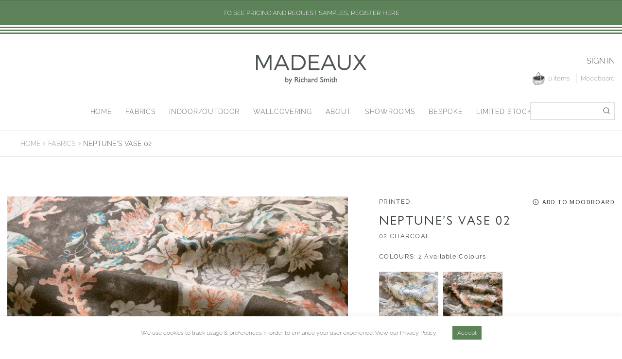

--- FILE ---
content_type: text/html; charset=UTF-8
request_url: https://www.madeaux.com/product/neptunes-vase-02/
body_size: 25048
content:
<!doctype html>
<html lang="en-GB">
<head>
<meta charset="UTF-8" />
<meta name="viewport" content="width=device-width, initial-scale=1, maximum-scale=2.0">
<link rel="profile" href="http://gmpg.org/xfn/11">
<link rel="pingback" href="https://www.madeaux.com/xmlrpc.php">
<link rel="stylesheet" href="https://use.typekit.net/xuc3kep.css">

<meta name='robots' content='index, follow, max-image-preview:large, max-snippet:-1, max-video-preview:-1' />

	<!-- This site is optimized with the Yoast SEO plugin v26.7 - https://yoast.com/wordpress/plugins/seo/ -->
	<title>Neptune&#039;s Vase 02 | Madeaux by Richard Smith</title>
	<link rel="canonical" href="https://www.madeaux.com/product/neptunes-vase-02/" />
	<meta property="og:locale" content="en_GB" />
	<meta property="og:type" content="article" />
	<meta property="og:title" content="Neptune&#039;s Vase 02 | Madeaux by Richard Smith" />
	<meta property="og:url" content="https://www.madeaux.com/product/neptunes-vase-02/" />
	<meta property="og:site_name" content="Madeaux by Richard Smith" />
	<meta property="article:publisher" content="https://www.facebook.com/madeauxhome" />
	<meta property="article:modified_time" content="2026-01-22T15:00:40+00:00" />
	<meta property="og:image" content="https://www.madeaux.com/wp-content/uploads/2020/12/Neptunes-Vase-02-Charcoal.jpg" />
	<meta property="og:image:width" content="1474" />
	<meta property="og:image:height" content="1474" />
	<meta property="og:image:type" content="image/jpeg" />
	<meta name="twitter:card" content="summary_large_image" />
	<script type="application/ld+json" class="yoast-schema-graph">{"@context":"https://schema.org","@graph":[{"@type":"WebPage","@id":"https://www.madeaux.com/product/neptunes-vase-02/","url":"https://www.madeaux.com/product/neptunes-vase-02/","name":"Neptune's Vase 02 | Madeaux by Richard Smith","isPartOf":{"@id":"https://www.madeaux.com/#website"},"primaryImageOfPage":{"@id":"https://www.madeaux.com/product/neptunes-vase-02/#primaryimage"},"image":{"@id":"https://www.madeaux.com/product/neptunes-vase-02/#primaryimage"},"thumbnailUrl":"https://www.madeaux.com/wp-content/uploads/2020/12/Neptunes-Vase-02-Charcoal.jpg","datePublished":"2020-12-14T14:57:02+00:00","dateModified":"2026-01-22T15:00:40+00:00","breadcrumb":{"@id":"https://www.madeaux.com/product/neptunes-vase-02/#breadcrumb"},"inLanguage":"en-GB","potentialAction":[{"@type":"ReadAction","target":["https://www.madeaux.com/product/neptunes-vase-02/"]}]},{"@type":"ImageObject","inLanguage":"en-GB","@id":"https://www.madeaux.com/product/neptunes-vase-02/#primaryimage","url":"https://www.madeaux.com/wp-content/uploads/2020/12/Neptunes-Vase-02-Charcoal.jpg","contentUrl":"https://www.madeaux.com/wp-content/uploads/2020/12/Neptunes-Vase-02-Charcoal.jpg","width":1474,"height":1474},{"@type":"BreadcrumbList","@id":"https://www.madeaux.com/product/neptunes-vase-02/#breadcrumb","itemListElement":[{"@type":"ListItem","position":1,"name":"Home","item":"https://www.madeaux.com/"},{"@type":"ListItem","position":2,"name":"Shop","item":"https://www.madeaux.com/shop/"},{"@type":"ListItem","position":3,"name":"Neptune&#8217;s Vase 02"}]},{"@type":"WebSite","@id":"https://www.madeaux.com/#website","url":"https://www.madeaux.com/","name":"Madeaux by Richard Smith","description":"","publisher":{"@id":"https://www.madeaux.com/#organization"},"potentialAction":[{"@type":"SearchAction","target":{"@type":"EntryPoint","urlTemplate":"https://www.madeaux.com/?s={search_term_string}"},"query-input":{"@type":"PropertyValueSpecification","valueRequired":true,"valueName":"search_term_string"}}],"inLanguage":"en-GB"},{"@type":"Organization","@id":"https://www.madeaux.com/#organization","name":"Madeaux","url":"https://www.madeaux.com/","logo":{"@type":"ImageObject","inLanguage":"en-GB","@id":"https://www.madeaux.com/#/schema/logo/image/","url":"https://www.madeaux.com/wp-content/uploads/2021/02/madeaux.jpg","contentUrl":"https://www.madeaux.com/wp-content/uploads/2021/02/madeaux.jpg","width":240,"height":70,"caption":"Madeaux"},"image":{"@id":"https://www.madeaux.com/#/schema/logo/image/"},"sameAs":["https://www.facebook.com/madeauxhome","https://www.instagram.com/madeauxhome/","https://www.pinterest.co.uk/MadeauxHome/"]}]}</script>
	<!-- / Yoast SEO plugin. -->


<link rel='dns-prefetch' href='//use.typekit.net' />
<link rel='dns-prefetch' href='//fonts.googleapis.com' />
<link rel="alternate" type="application/rss+xml" title="Madeaux by Richard Smith &raquo; Feed" href="https://www.madeaux.com/feed/" />
<link rel="alternate" type="application/rss+xml" title="Madeaux by Richard Smith &raquo; Comments Feed" href="https://www.madeaux.com/comments/feed/" />
<link rel="alternate" title="oEmbed (JSON)" type="application/json+oembed" href="https://www.madeaux.com/wp-json/oembed/1.0/embed?url=https%3A%2F%2Fwww.madeaux.com%2Fproduct%2Fneptunes-vase-02%2F" />
<link rel="alternate" title="oEmbed (XML)" type="text/xml+oembed" href="https://www.madeaux.com/wp-json/oembed/1.0/embed?url=https%3A%2F%2Fwww.madeaux.com%2Fproduct%2Fneptunes-vase-02%2F&#038;format=xml" />
<style id='wp-img-auto-sizes-contain-inline-css'>
img:is([sizes=auto i],[sizes^="auto," i]){contain-intrinsic-size:3000px 1500px}
/*# sourceURL=wp-img-auto-sizes-contain-inline-css */
</style>
<link rel='stylesheet' id='font-awesome-css' href='https://www.madeaux.com/wp-content/plugins/load-more-products-for-woocommerce/berocket/assets/css/font-awesome.min.css?ver=6.9' media='all' />
<link rel='stylesheet' id='addify_csp_front_css-css' href='https://www.madeaux.com/wp-content/plugins/role-based-pricing-for-woocommerce/assets/css/addify_csp_front_css.css?ver=1.0' media='all' />
<link rel='stylesheet' id='sbi_styles-css' href='https://www.madeaux.com/wp-content/plugins/instagram-feed/css/sbi-styles.min.css?ver=6.10.0' media='all' />
<style id='wp-emoji-styles-inline-css'>

	img.wp-smiley, img.emoji {
		display: inline !important;
		border: none !important;
		box-shadow: none !important;
		height: 1em !important;
		width: 1em !important;
		margin: 0 0.07em !important;
		vertical-align: -0.1em !important;
		background: none !important;
		padding: 0 !important;
	}
/*# sourceURL=wp-emoji-styles-inline-css */
</style>
<style id='wp-block-library-inline-css'>
:root{--wp-block-synced-color:#7a00df;--wp-block-synced-color--rgb:122,0,223;--wp-bound-block-color:var(--wp-block-synced-color);--wp-editor-canvas-background:#ddd;--wp-admin-theme-color:#007cba;--wp-admin-theme-color--rgb:0,124,186;--wp-admin-theme-color-darker-10:#006ba1;--wp-admin-theme-color-darker-10--rgb:0,107,160.5;--wp-admin-theme-color-darker-20:#005a87;--wp-admin-theme-color-darker-20--rgb:0,90,135;--wp-admin-border-width-focus:2px}@media (min-resolution:192dpi){:root{--wp-admin-border-width-focus:1.5px}}.wp-element-button{cursor:pointer}:root .has-very-light-gray-background-color{background-color:#eee}:root .has-very-dark-gray-background-color{background-color:#313131}:root .has-very-light-gray-color{color:#eee}:root .has-very-dark-gray-color{color:#313131}:root .has-vivid-green-cyan-to-vivid-cyan-blue-gradient-background{background:linear-gradient(135deg,#00d084,#0693e3)}:root .has-purple-crush-gradient-background{background:linear-gradient(135deg,#34e2e4,#4721fb 50%,#ab1dfe)}:root .has-hazy-dawn-gradient-background{background:linear-gradient(135deg,#faaca8,#dad0ec)}:root .has-subdued-olive-gradient-background{background:linear-gradient(135deg,#fafae1,#67a671)}:root .has-atomic-cream-gradient-background{background:linear-gradient(135deg,#fdd79a,#004a59)}:root .has-nightshade-gradient-background{background:linear-gradient(135deg,#330968,#31cdcf)}:root .has-midnight-gradient-background{background:linear-gradient(135deg,#020381,#2874fc)}:root{--wp--preset--font-size--normal:16px;--wp--preset--font-size--huge:42px}.has-regular-font-size{font-size:1em}.has-larger-font-size{font-size:2.625em}.has-normal-font-size{font-size:var(--wp--preset--font-size--normal)}.has-huge-font-size{font-size:var(--wp--preset--font-size--huge)}.has-text-align-center{text-align:center}.has-text-align-left{text-align:left}.has-text-align-right{text-align:right}.has-fit-text{white-space:nowrap!important}#end-resizable-editor-section{display:none}.aligncenter{clear:both}.items-justified-left{justify-content:flex-start}.items-justified-center{justify-content:center}.items-justified-right{justify-content:flex-end}.items-justified-space-between{justify-content:space-between}.screen-reader-text{border:0;clip-path:inset(50%);height:1px;margin:-1px;overflow:hidden;padding:0;position:absolute;width:1px;word-wrap:normal!important}.screen-reader-text:focus{background-color:#ddd;clip-path:none;color:#444;display:block;font-size:1em;height:auto;left:5px;line-height:normal;padding:15px 23px 14px;text-decoration:none;top:5px;width:auto;z-index:100000}html :where(.has-border-color){border-style:solid}html :where([style*=border-top-color]){border-top-style:solid}html :where([style*=border-right-color]){border-right-style:solid}html :where([style*=border-bottom-color]){border-bottom-style:solid}html :where([style*=border-left-color]){border-left-style:solid}html :where([style*=border-width]){border-style:solid}html :where([style*=border-top-width]){border-top-style:solid}html :where([style*=border-right-width]){border-right-style:solid}html :where([style*=border-bottom-width]){border-bottom-style:solid}html :where([style*=border-left-width]){border-left-style:solid}html :where(img[class*=wp-image-]){height:auto;max-width:100%}:where(figure){margin:0 0 1em}html :where(.is-position-sticky){--wp-admin--admin-bar--position-offset:var(--wp-admin--admin-bar--height,0px)}@media screen and (max-width:600px){html :where(.is-position-sticky){--wp-admin--admin-bar--position-offset:0px}}

/*# sourceURL=wp-block-library-inline-css */
</style><link rel='stylesheet' id='wc-blocks-style-css' href='https://www.madeaux.com/wp-content/plugins/woocommerce/assets/client/blocks/wc-blocks.css?ver=wc-10.4.3' media='all' />
<style id='global-styles-inline-css'>
:root{--wp--preset--aspect-ratio--square: 1;--wp--preset--aspect-ratio--4-3: 4/3;--wp--preset--aspect-ratio--3-4: 3/4;--wp--preset--aspect-ratio--3-2: 3/2;--wp--preset--aspect-ratio--2-3: 2/3;--wp--preset--aspect-ratio--16-9: 16/9;--wp--preset--aspect-ratio--9-16: 9/16;--wp--preset--color--black: #000000;--wp--preset--color--cyan-bluish-gray: #abb8c3;--wp--preset--color--white: #ffffff;--wp--preset--color--pale-pink: #f78da7;--wp--preset--color--vivid-red: #cf2e2e;--wp--preset--color--luminous-vivid-orange: #ff6900;--wp--preset--color--luminous-vivid-amber: #fcb900;--wp--preset--color--light-green-cyan: #7bdcb5;--wp--preset--color--vivid-green-cyan: #00d084;--wp--preset--color--pale-cyan-blue: #8ed1fc;--wp--preset--color--vivid-cyan-blue: #0693e3;--wp--preset--color--vivid-purple: #9b51e0;--wp--preset--gradient--vivid-cyan-blue-to-vivid-purple: linear-gradient(135deg,rgb(6,147,227) 0%,rgb(155,81,224) 100%);--wp--preset--gradient--light-green-cyan-to-vivid-green-cyan: linear-gradient(135deg,rgb(122,220,180) 0%,rgb(0,208,130) 100%);--wp--preset--gradient--luminous-vivid-amber-to-luminous-vivid-orange: linear-gradient(135deg,rgb(252,185,0) 0%,rgb(255,105,0) 100%);--wp--preset--gradient--luminous-vivid-orange-to-vivid-red: linear-gradient(135deg,rgb(255,105,0) 0%,rgb(207,46,46) 100%);--wp--preset--gradient--very-light-gray-to-cyan-bluish-gray: linear-gradient(135deg,rgb(238,238,238) 0%,rgb(169,184,195) 100%);--wp--preset--gradient--cool-to-warm-spectrum: linear-gradient(135deg,rgb(74,234,220) 0%,rgb(151,120,209) 20%,rgb(207,42,186) 40%,rgb(238,44,130) 60%,rgb(251,105,98) 80%,rgb(254,248,76) 100%);--wp--preset--gradient--blush-light-purple: linear-gradient(135deg,rgb(255,206,236) 0%,rgb(152,150,240) 100%);--wp--preset--gradient--blush-bordeaux: linear-gradient(135deg,rgb(254,205,165) 0%,rgb(254,45,45) 50%,rgb(107,0,62) 100%);--wp--preset--gradient--luminous-dusk: linear-gradient(135deg,rgb(255,203,112) 0%,rgb(199,81,192) 50%,rgb(65,88,208) 100%);--wp--preset--gradient--pale-ocean: linear-gradient(135deg,rgb(255,245,203) 0%,rgb(182,227,212) 50%,rgb(51,167,181) 100%);--wp--preset--gradient--electric-grass: linear-gradient(135deg,rgb(202,248,128) 0%,rgb(113,206,126) 100%);--wp--preset--gradient--midnight: linear-gradient(135deg,rgb(2,3,129) 0%,rgb(40,116,252) 100%);--wp--preset--font-size--small: 14px;--wp--preset--font-size--medium: 23px;--wp--preset--font-size--large: 26px;--wp--preset--font-size--x-large: 42px;--wp--preset--font-size--normal: 16px;--wp--preset--font-size--huge: 37px;--wp--preset--spacing--20: 0.44rem;--wp--preset--spacing--30: 0.67rem;--wp--preset--spacing--40: 1rem;--wp--preset--spacing--50: 1.5rem;--wp--preset--spacing--60: 2.25rem;--wp--preset--spacing--70: 3.38rem;--wp--preset--spacing--80: 5.06rem;--wp--preset--shadow--natural: 6px 6px 9px rgba(0, 0, 0, 0.2);--wp--preset--shadow--deep: 12px 12px 50px rgba(0, 0, 0, 0.4);--wp--preset--shadow--sharp: 6px 6px 0px rgba(0, 0, 0, 0.2);--wp--preset--shadow--outlined: 6px 6px 0px -3px rgb(255, 255, 255), 6px 6px rgb(0, 0, 0);--wp--preset--shadow--crisp: 6px 6px 0px rgb(0, 0, 0);}:root :where(.is-layout-flow) > :first-child{margin-block-start: 0;}:root :where(.is-layout-flow) > :last-child{margin-block-end: 0;}:root :where(.is-layout-flow) > *{margin-block-start: 24px;margin-block-end: 0;}:root :where(.is-layout-constrained) > :first-child{margin-block-start: 0;}:root :where(.is-layout-constrained) > :last-child{margin-block-end: 0;}:root :where(.is-layout-constrained) > *{margin-block-start: 24px;margin-block-end: 0;}:root :where(.is-layout-flex){gap: 24px;}:root :where(.is-layout-grid){gap: 24px;}body .is-layout-flex{display: flex;}.is-layout-flex{flex-wrap: wrap;align-items: center;}.is-layout-flex > :is(*, div){margin: 0;}body .is-layout-grid{display: grid;}.is-layout-grid > :is(*, div){margin: 0;}.has-black-color{color: var(--wp--preset--color--black) !important;}.has-cyan-bluish-gray-color{color: var(--wp--preset--color--cyan-bluish-gray) !important;}.has-white-color{color: var(--wp--preset--color--white) !important;}.has-pale-pink-color{color: var(--wp--preset--color--pale-pink) !important;}.has-vivid-red-color{color: var(--wp--preset--color--vivid-red) !important;}.has-luminous-vivid-orange-color{color: var(--wp--preset--color--luminous-vivid-orange) !important;}.has-luminous-vivid-amber-color{color: var(--wp--preset--color--luminous-vivid-amber) !important;}.has-light-green-cyan-color{color: var(--wp--preset--color--light-green-cyan) !important;}.has-vivid-green-cyan-color{color: var(--wp--preset--color--vivid-green-cyan) !important;}.has-pale-cyan-blue-color{color: var(--wp--preset--color--pale-cyan-blue) !important;}.has-vivid-cyan-blue-color{color: var(--wp--preset--color--vivid-cyan-blue) !important;}.has-vivid-purple-color{color: var(--wp--preset--color--vivid-purple) !important;}.has-black-background-color{background-color: var(--wp--preset--color--black) !important;}.has-cyan-bluish-gray-background-color{background-color: var(--wp--preset--color--cyan-bluish-gray) !important;}.has-white-background-color{background-color: var(--wp--preset--color--white) !important;}.has-pale-pink-background-color{background-color: var(--wp--preset--color--pale-pink) !important;}.has-vivid-red-background-color{background-color: var(--wp--preset--color--vivid-red) !important;}.has-luminous-vivid-orange-background-color{background-color: var(--wp--preset--color--luminous-vivid-orange) !important;}.has-luminous-vivid-amber-background-color{background-color: var(--wp--preset--color--luminous-vivid-amber) !important;}.has-light-green-cyan-background-color{background-color: var(--wp--preset--color--light-green-cyan) !important;}.has-vivid-green-cyan-background-color{background-color: var(--wp--preset--color--vivid-green-cyan) !important;}.has-pale-cyan-blue-background-color{background-color: var(--wp--preset--color--pale-cyan-blue) !important;}.has-vivid-cyan-blue-background-color{background-color: var(--wp--preset--color--vivid-cyan-blue) !important;}.has-vivid-purple-background-color{background-color: var(--wp--preset--color--vivid-purple) !important;}.has-black-border-color{border-color: var(--wp--preset--color--black) !important;}.has-cyan-bluish-gray-border-color{border-color: var(--wp--preset--color--cyan-bluish-gray) !important;}.has-white-border-color{border-color: var(--wp--preset--color--white) !important;}.has-pale-pink-border-color{border-color: var(--wp--preset--color--pale-pink) !important;}.has-vivid-red-border-color{border-color: var(--wp--preset--color--vivid-red) !important;}.has-luminous-vivid-orange-border-color{border-color: var(--wp--preset--color--luminous-vivid-orange) !important;}.has-luminous-vivid-amber-border-color{border-color: var(--wp--preset--color--luminous-vivid-amber) !important;}.has-light-green-cyan-border-color{border-color: var(--wp--preset--color--light-green-cyan) !important;}.has-vivid-green-cyan-border-color{border-color: var(--wp--preset--color--vivid-green-cyan) !important;}.has-pale-cyan-blue-border-color{border-color: var(--wp--preset--color--pale-cyan-blue) !important;}.has-vivid-cyan-blue-border-color{border-color: var(--wp--preset--color--vivid-cyan-blue) !important;}.has-vivid-purple-border-color{border-color: var(--wp--preset--color--vivid-purple) !important;}.has-vivid-cyan-blue-to-vivid-purple-gradient-background{background: var(--wp--preset--gradient--vivid-cyan-blue-to-vivid-purple) !important;}.has-light-green-cyan-to-vivid-green-cyan-gradient-background{background: var(--wp--preset--gradient--light-green-cyan-to-vivid-green-cyan) !important;}.has-luminous-vivid-amber-to-luminous-vivid-orange-gradient-background{background: var(--wp--preset--gradient--luminous-vivid-amber-to-luminous-vivid-orange) !important;}.has-luminous-vivid-orange-to-vivid-red-gradient-background{background: var(--wp--preset--gradient--luminous-vivid-orange-to-vivid-red) !important;}.has-very-light-gray-to-cyan-bluish-gray-gradient-background{background: var(--wp--preset--gradient--very-light-gray-to-cyan-bluish-gray) !important;}.has-cool-to-warm-spectrum-gradient-background{background: var(--wp--preset--gradient--cool-to-warm-spectrum) !important;}.has-blush-light-purple-gradient-background{background: var(--wp--preset--gradient--blush-light-purple) !important;}.has-blush-bordeaux-gradient-background{background: var(--wp--preset--gradient--blush-bordeaux) !important;}.has-luminous-dusk-gradient-background{background: var(--wp--preset--gradient--luminous-dusk) !important;}.has-pale-ocean-gradient-background{background: var(--wp--preset--gradient--pale-ocean) !important;}.has-electric-grass-gradient-background{background: var(--wp--preset--gradient--electric-grass) !important;}.has-midnight-gradient-background{background: var(--wp--preset--gradient--midnight) !important;}.has-small-font-size{font-size: var(--wp--preset--font-size--small) !important;}.has-medium-font-size{font-size: var(--wp--preset--font-size--medium) !important;}.has-large-font-size{font-size: var(--wp--preset--font-size--large) !important;}.has-x-large-font-size{font-size: var(--wp--preset--font-size--x-large) !important;}
/*# sourceURL=global-styles-inline-css */
</style>

<style id='classic-theme-styles-inline-css'>
/*! This file is auto-generated */
.wp-block-button__link{color:#fff;background-color:#32373c;border-radius:9999px;box-shadow:none;text-decoration:none;padding:calc(.667em + 2px) calc(1.333em + 2px);font-size:1.125em}.wp-block-file__button{background:#32373c;color:#fff;text-decoration:none}
/*# sourceURL=/wp-includes/css/classic-themes.min.css */
</style>
<link rel='stylesheet' id='storefront-gutenberg-blocks-css' href='https://www.madeaux.com/wp-content/themes/storefront/assets/css/base/gutenberg-blocks.css?ver=4.6.2' media='all' />
<style id='storefront-gutenberg-blocks-inline-css'>

				.wp-block-button__link:not(.has-text-color) {
					color: #333333;
				}

				.wp-block-button__link:not(.has-text-color):hover,
				.wp-block-button__link:not(.has-text-color):focus,
				.wp-block-button__link:not(.has-text-color):active {
					color: #333333;
				}

				.wp-block-button__link:not(.has-background) {
					background-color: #eeeeee;
				}

				.wp-block-button__link:not(.has-background):hover,
				.wp-block-button__link:not(.has-background):focus,
				.wp-block-button__link:not(.has-background):active {
					border-color: #d5d5d5;
					background-color: #d5d5d5;
				}

				.wc-block-grid__products .wc-block-grid__product .wp-block-button__link {
					background-color: #eeeeee;
					border-color: #eeeeee;
					color: #333333;
				}

				.wp-block-quote footer,
				.wp-block-quote cite,
				.wp-block-quote__citation {
					color: #6d6d6d;
				}

				.wp-block-pullquote cite,
				.wp-block-pullquote footer,
				.wp-block-pullquote__citation {
					color: #6d6d6d;
				}

				.wp-block-image figcaption {
					color: #6d6d6d;
				}

				.wp-block-separator.is-style-dots::before {
					color: #333333;
				}

				.wp-block-file a.wp-block-file__button {
					color: #333333;
					background-color: #eeeeee;
					border-color: #eeeeee;
				}

				.wp-block-file a.wp-block-file__button:hover,
				.wp-block-file a.wp-block-file__button:focus,
				.wp-block-file a.wp-block-file__button:active {
					color: #333333;
					background-color: #d5d5d5;
				}

				.wp-block-code,
				.wp-block-preformatted pre {
					color: #6d6d6d;
				}

				.wp-block-table:not( .has-background ):not( .is-style-stripes ) tbody tr:nth-child(2n) td {
					background-color: #fdfdfd;
				}

				.wp-block-cover .wp-block-cover__inner-container h1:not(.has-text-color),
				.wp-block-cover .wp-block-cover__inner-container h2:not(.has-text-color),
				.wp-block-cover .wp-block-cover__inner-container h3:not(.has-text-color),
				.wp-block-cover .wp-block-cover__inner-container h4:not(.has-text-color),
				.wp-block-cover .wp-block-cover__inner-container h5:not(.has-text-color),
				.wp-block-cover .wp-block-cover__inner-container h6:not(.has-text-color) {
					color: #000000;
				}

				div.wc-block-components-price-slider__range-input-progress,
				.rtl .wc-block-components-price-slider__range-input-progress {
					--range-color: #7f54b3;
				}

				/* Target only IE11 */
				@media all and (-ms-high-contrast: none), (-ms-high-contrast: active) {
					.wc-block-components-price-slider__range-input-progress {
						background: #7f54b3;
					}
				}

				.wc-block-components-button:not(.is-link) {
					background-color: #333333;
					color: #ffffff;
				}

				.wc-block-components-button:not(.is-link):hover,
				.wc-block-components-button:not(.is-link):focus,
				.wc-block-components-button:not(.is-link):active {
					background-color: #1a1a1a;
					color: #ffffff;
				}

				.wc-block-components-button:not(.is-link):disabled {
					background-color: #333333;
					color: #ffffff;
				}

				.wc-block-cart__submit-container {
					background-color: #ffffff;
				}

				.wc-block-cart__submit-container::before {
					color: rgba(220,220,220,0.5);
				}

				.wc-block-components-order-summary-item__quantity {
					background-color: #ffffff;
					border-color: #6d6d6d;
					box-shadow: 0 0 0 2px #ffffff;
					color: #6d6d6d;
				}
			
/*# sourceURL=storefront-gutenberg-blocks-inline-css */
</style>
<link rel='stylesheet' id='wpos-font-awesome-css' href='https://www.madeaux.com/wp-content/plugins/slider-and-carousel-plus-widget-for-instagram/assets/css/font-awesome.min.css?ver=1.9.3' media='all' />
<link rel='stylesheet' id='wpos-magnific-style-css' href='https://www.madeaux.com/wp-content/plugins/slider-and-carousel-plus-widget-for-instagram/assets/css/magnific-popup.css?ver=1.9.3' media='all' />
<link rel='stylesheet' id='wpos-slick-style-css' href='https://www.madeaux.com/wp-content/plugins/slider-and-carousel-plus-widget-for-instagram/assets/css/slick.css?ver=1.9.3' media='all' />
<link rel='stylesheet' id='iscwp-public-css-css' href='https://www.madeaux.com/wp-content/plugins/slider-and-carousel-plus-widget-for-instagram/assets/css/iscwp-public.css?ver=1.9.3' media='all' />
<link rel='stylesheet' id='vidbg-frontend-style-css' href='https://www.madeaux.com/wp-content/plugins/video-background/css/pushlabs-vidbg.css?ver=2.7.7' media='all' />
<link rel='stylesheet' id='photoswipe-css' href='https://www.madeaux.com/wp-content/plugins/woocommerce/assets/css/photoswipe/photoswipe.min.css?ver=10.4.3' media='all' />
<link rel='stylesheet' id='photoswipe-default-skin-css' href='https://www.madeaux.com/wp-content/plugins/woocommerce/assets/css/photoswipe/default-skin/default-skin.min.css?ver=10.4.3' media='all' />
<style id='woocommerce-inline-inline-css'>
.woocommerce form .form-row .required { visibility: visible; }
/*# sourceURL=woocommerce-inline-inline-css */
</style>
<link rel='stylesheet' id='madeaux-fonts-css' href='https://www.madeaux.com/wp-content/themes/storefront-child/css/fonts/fonts.css?ver=1' media='all' />
<link rel='stylesheet' id='fonts-gill-sans-css' href='https://use.typekit.net/xuc3kep.css?ver=6.9' media='all' />
<link rel='stylesheet' id='custom-css-css' href='https://www.madeaux.com/wp-content/themes/storefront-child/css/custom.css?ver=1.24' media='all' />
<link rel='stylesheet' id='slick-theme-css' href='https://www.madeaux.com/wp-content/themes/storefront-child/js/vendor/slick/slick-theme.css?ver=6.9' media='all' />
<link rel='stylesheet' id='slick-style-css' href='https://www.madeaux.com/wp-content/themes/storefront-child/js/vendor/slick/slick.css?ver=6.9' media='all' />
<link rel='stylesheet' id='storefront-style-css' href='https://www.madeaux.com/wp-content/themes/storefront/style.css?ver=4.6.2' media='all' />
<style id='storefront-style-inline-css'>

			.main-navigation ul li a,
			.site-title a,
			ul.menu li a,
			.site-branding h1 a,
			button.menu-toggle,
			button.menu-toggle:hover,
			.handheld-navigation .dropdown-toggle {
				color: #333333;
			}

			button.menu-toggle,
			button.menu-toggle:hover {
				border-color: #333333;
			}

			.main-navigation ul li a:hover,
			.main-navigation ul li:hover > a,
			.site-title a:hover,
			.site-header ul.menu li.current-menu-item > a {
				color: #747474;
			}

			table:not( .has-background ) th {
				background-color: #f8f8f8;
			}

			table:not( .has-background ) tbody td {
				background-color: #fdfdfd;
			}

			table:not( .has-background ) tbody tr:nth-child(2n) td,
			fieldset,
			fieldset legend {
				background-color: #fbfbfb;
			}

			.site-header,
			.secondary-navigation ul ul,
			.main-navigation ul.menu > li.menu-item-has-children:after,
			.secondary-navigation ul.menu ul,
			.storefront-handheld-footer-bar,
			.storefront-handheld-footer-bar ul li > a,
			.storefront-handheld-footer-bar ul li.search .site-search,
			button.menu-toggle,
			button.menu-toggle:hover {
				background-color: #ffffff;
			}

			p.site-description,
			.site-header,
			.storefront-handheld-footer-bar {
				color: #404040;
			}

			button.menu-toggle:after,
			button.menu-toggle:before,
			button.menu-toggle span:before {
				background-color: #333333;
			}

			h1, h2, h3, h4, h5, h6, .wc-block-grid__product-title {
				color: #333333;
			}

			.widget h1 {
				border-bottom-color: #333333;
			}

			body,
			.secondary-navigation a {
				color: #6d6d6d;
			}

			.widget-area .widget a,
			.hentry .entry-header .posted-on a,
			.hentry .entry-header .post-author a,
			.hentry .entry-header .post-comments a,
			.hentry .entry-header .byline a {
				color: #727272;
			}

			a {
				color: #7f54b3;
			}

			a:focus,
			button:focus,
			.button.alt:focus,
			input:focus,
			textarea:focus,
			input[type="button"]:focus,
			input[type="reset"]:focus,
			input[type="submit"]:focus,
			input[type="email"]:focus,
			input[type="tel"]:focus,
			input[type="url"]:focus,
			input[type="password"]:focus,
			input[type="search"]:focus {
				outline-color: #7f54b3;
			}

			button, input[type="button"], input[type="reset"], input[type="submit"], .button, .widget a.button {
				background-color: #eeeeee;
				border-color: #eeeeee;
				color: #333333;
			}

			button:hover, input[type="button"]:hover, input[type="reset"]:hover, input[type="submit"]:hover, .button:hover, .widget a.button:hover {
				background-color: #d5d5d5;
				border-color: #d5d5d5;
				color: #333333;
			}

			button.alt, input[type="button"].alt, input[type="reset"].alt, input[type="submit"].alt, .button.alt, .widget-area .widget a.button.alt {
				background-color: #333333;
				border-color: #333333;
				color: #ffffff;
			}

			button.alt:hover, input[type="button"].alt:hover, input[type="reset"].alt:hover, input[type="submit"].alt:hover, .button.alt:hover, .widget-area .widget a.button.alt:hover {
				background-color: #1a1a1a;
				border-color: #1a1a1a;
				color: #ffffff;
			}

			.pagination .page-numbers li .page-numbers.current {
				background-color: #e6e6e6;
				color: #636363;
			}

			#comments .comment-list .comment-content .comment-text {
				background-color: #f8f8f8;
			}

			.site-footer {
				background-color: #ffffff;
				color: #999999;
			}

			.site-footer a:not(.button):not(.components-button) {
				color: #999999;
			}

			.site-footer .storefront-handheld-footer-bar a:not(.button):not(.components-button) {
				color: #333333;
			}

			.site-footer h1, .site-footer h2, .site-footer h3, .site-footer h4, .site-footer h5, .site-footer h6, .site-footer .widget .widget-title, .site-footer .widget .widgettitle {
				color: #555555;
			}

			.page-template-template-homepage.has-post-thumbnail .type-page.has-post-thumbnail .entry-title {
				color: #000000;
			}

			.page-template-template-homepage.has-post-thumbnail .type-page.has-post-thumbnail .entry-content {
				color: #000000;
			}

			@media screen and ( min-width: 768px ) {
				.secondary-navigation ul.menu a:hover {
					color: #595959;
				}

				.secondary-navigation ul.menu a {
					color: #404040;
				}

				.main-navigation ul.menu ul.sub-menu,
				.main-navigation ul.nav-menu ul.children {
					background-color: #f0f0f0;
				}

				.site-header {
					border-bottom-color: #f0f0f0;
				}
			}
/*# sourceURL=storefront-style-inline-css */
</style>
<link rel='stylesheet' id='storefront-icons-css' href='https://www.madeaux.com/wp-content/themes/storefront/assets/css/base/icons.css?ver=4.6.2' media='all' />
<link rel='stylesheet' id='storefront-fonts-css' href='https://fonts.googleapis.com/css?family=Source+Sans+Pro%3A400%2C300%2C300italic%2C400italic%2C600%2C700%2C900&#038;subset=latin%2Clatin-ext&#038;ver=4.6.2' media='all' />
<link rel='stylesheet' id='storefront-woocommerce-style-css' href='https://www.madeaux.com/wp-content/themes/storefront/assets/css/woocommerce/woocommerce.css?ver=4.6.2' media='all' />
<style id='storefront-woocommerce-style-inline-css'>
@font-face {
				font-family: star;
				src: url(https://www.madeaux.com/wp-content/plugins/woocommerce/assets/fonts/star.eot);
				src:
					url(https://www.madeaux.com/wp-content/plugins/woocommerce/assets/fonts/star.eot?#iefix) format("embedded-opentype"),
					url(https://www.madeaux.com/wp-content/plugins/woocommerce/assets/fonts/star.woff) format("woff"),
					url(https://www.madeaux.com/wp-content/plugins/woocommerce/assets/fonts/star.ttf) format("truetype"),
					url(https://www.madeaux.com/wp-content/plugins/woocommerce/assets/fonts/star.svg#star) format("svg");
				font-weight: 400;
				font-style: normal;
			}
			@font-face {
				font-family: WooCommerce;
				src: url(https://www.madeaux.com/wp-content/plugins/woocommerce/assets/fonts/WooCommerce.eot);
				src:
					url(https://www.madeaux.com/wp-content/plugins/woocommerce/assets/fonts/WooCommerce.eot?#iefix) format("embedded-opentype"),
					url(https://www.madeaux.com/wp-content/plugins/woocommerce/assets/fonts/WooCommerce.woff) format("woff"),
					url(https://www.madeaux.com/wp-content/plugins/woocommerce/assets/fonts/WooCommerce.ttf) format("truetype"),
					url(https://www.madeaux.com/wp-content/plugins/woocommerce/assets/fonts/WooCommerce.svg#WooCommerce) format("svg");
				font-weight: 400;
				font-style: normal;
			}

			a.cart-contents,
			.site-header-cart .widget_shopping_cart a {
				color: #333333;
			}

			a.cart-contents:hover,
			.site-header-cart .widget_shopping_cart a:hover,
			.site-header-cart:hover > li > a {
				color: #747474;
			}

			table.cart td.product-remove,
			table.cart td.actions {
				border-top-color: #ffffff;
			}

			.storefront-handheld-footer-bar ul li.cart .count {
				background-color: #333333;
				color: #ffffff;
				border-color: #ffffff;
			}

			.woocommerce-tabs ul.tabs li.active a,
			ul.products li.product .price,
			.onsale,
			.wc-block-grid__product-onsale,
			.widget_search form:before,
			.widget_product_search form:before {
				color: #6d6d6d;
			}

			.woocommerce-breadcrumb a,
			a.woocommerce-review-link,
			.product_meta a {
				color: #727272;
			}

			.wc-block-grid__product-onsale,
			.onsale {
				border-color: #6d6d6d;
			}

			.star-rating span:before,
			.quantity .plus, .quantity .minus,
			p.stars a:hover:after,
			p.stars a:after,
			.star-rating span:before,
			#payment .payment_methods li input[type=radio]:first-child:checked+label:before {
				color: #7f54b3;
			}

			.widget_price_filter .ui-slider .ui-slider-range,
			.widget_price_filter .ui-slider .ui-slider-handle {
				background-color: #7f54b3;
			}

			.order_details {
				background-color: #f8f8f8;
			}

			.order_details > li {
				border-bottom: 1px dotted #e3e3e3;
			}

			.order_details:before,
			.order_details:after {
				background: -webkit-linear-gradient(transparent 0,transparent 0),-webkit-linear-gradient(135deg,#f8f8f8 33.33%,transparent 33.33%),-webkit-linear-gradient(45deg,#f8f8f8 33.33%,transparent 33.33%)
			}

			#order_review {
				background-color: #ffffff;
			}

			#payment .payment_methods > li .payment_box,
			#payment .place-order {
				background-color: #fafafa;
			}

			#payment .payment_methods > li:not(.woocommerce-notice) {
				background-color: #f5f5f5;
			}

			#payment .payment_methods > li:not(.woocommerce-notice):hover {
				background-color: #f0f0f0;
			}

			.woocommerce-pagination .page-numbers li .page-numbers.current {
				background-color: #e6e6e6;
				color: #636363;
			}

			.wc-block-grid__product-onsale,
			.onsale,
			.woocommerce-pagination .page-numbers li .page-numbers:not(.current) {
				color: #6d6d6d;
			}

			p.stars a:before,
			p.stars a:hover~a:before,
			p.stars.selected a.active~a:before {
				color: #6d6d6d;
			}

			p.stars.selected a.active:before,
			p.stars:hover a:before,
			p.stars.selected a:not(.active):before,
			p.stars.selected a.active:before {
				color: #7f54b3;
			}

			.single-product div.product .woocommerce-product-gallery .woocommerce-product-gallery__trigger {
				background-color: #eeeeee;
				color: #333333;
			}

			.single-product div.product .woocommerce-product-gallery .woocommerce-product-gallery__trigger:hover {
				background-color: #d5d5d5;
				border-color: #d5d5d5;
				color: #333333;
			}

			.button.added_to_cart:focus,
			.button.wc-forward:focus {
				outline-color: #7f54b3;
			}

			.added_to_cart,
			.site-header-cart .widget_shopping_cart a.button,
			.wc-block-grid__products .wc-block-grid__product .wp-block-button__link {
				background-color: #eeeeee;
				border-color: #eeeeee;
				color: #333333;
			}

			.added_to_cart:hover,
			.site-header-cart .widget_shopping_cart a.button:hover,
			.wc-block-grid__products .wc-block-grid__product .wp-block-button__link:hover {
				background-color: #d5d5d5;
				border-color: #d5d5d5;
				color: #333333;
			}

			.added_to_cart.alt, .added_to_cart, .widget a.button.checkout {
				background-color: #333333;
				border-color: #333333;
				color: #ffffff;
			}

			.added_to_cart.alt:hover, .added_to_cart:hover, .widget a.button.checkout:hover {
				background-color: #1a1a1a;
				border-color: #1a1a1a;
				color: #ffffff;
			}

			.button.loading {
				color: #eeeeee;
			}

			.button.loading:hover {
				background-color: #eeeeee;
			}

			.button.loading:after {
				color: #333333;
			}

			@media screen and ( min-width: 768px ) {
				.site-header-cart .widget_shopping_cart,
				.site-header .product_list_widget li .quantity {
					color: #404040;
				}

				.site-header-cart .widget_shopping_cart .buttons,
				.site-header-cart .widget_shopping_cart .total {
					background-color: #f5f5f5;
				}

				.site-header-cart .widget_shopping_cart {
					background-color: #f0f0f0;
				}
			}
				.storefront-product-pagination a {
					color: #6d6d6d;
					background-color: #ffffff;
				}
				.storefront-sticky-add-to-cart {
					color: #6d6d6d;
					background-color: #ffffff;
				}

				.storefront-sticky-add-to-cart a:not(.button) {
					color: #333333;
				}
/*# sourceURL=storefront-woocommerce-style-inline-css */
</style>
<link rel='stylesheet' id='storefront-child-style-css' href='https://www.madeaux.com/wp-content/themes/storefront-child/style.css?ver=6.9' media='all' />
<link rel='stylesheet' id='storefront-woocommerce-brands-style-css' href='https://www.madeaux.com/wp-content/themes/storefront/assets/css/woocommerce/extensions/brands.css?ver=4.6.2' media='all' />
<script src="https://www.madeaux.com/wp-includes/js/jquery/jquery.min.js?ver=3.7.1" id="jquery-core-js"></script>
<script src="https://www.madeaux.com/wp-includes/js/jquery/jquery-migrate.min.js?ver=3.4.1" id="jquery-migrate-js"></script>
<script src="https://www.madeaux.com/wp-content/plugins/role-based-pricing-for-woocommerce/assets/js/addify_csp_front_js.js?ver=1.0" id="af_csp_front_js-js"></script>
<script src="https://www.madeaux.com/wp-content/plugins/woocommerce/assets/js/jquery-blockui/jquery.blockUI.min.js?ver=2.7.0-wc.10.4.3" id="wc-jquery-blockui-js" defer data-wp-strategy="defer"></script>
<script id="wc-add-to-cart-js-extra">
var wc_add_to_cart_params = {"ajax_url":"/wp-admin/admin-ajax.php","wc_ajax_url":"/?wc-ajax=%%endpoint%%","i18n_view_cart":"View basket","cart_url":"https://www.madeaux.com/basket/","is_cart":"","cart_redirect_after_add":"no"};
//# sourceURL=wc-add-to-cart-js-extra
</script>
<script src="https://www.madeaux.com/wp-content/plugins/woocommerce/assets/js/frontend/add-to-cart.min.js?ver=10.4.3" id="wc-add-to-cart-js" defer data-wp-strategy="defer"></script>
<script src="https://www.madeaux.com/wp-content/plugins/woocommerce/assets/js/zoom/jquery.zoom.min.js?ver=1.7.21-wc.10.4.3" id="wc-zoom-js" defer data-wp-strategy="defer"></script>
<script src="https://www.madeaux.com/wp-content/plugins/woocommerce/assets/js/flexslider/jquery.flexslider.min.js?ver=2.7.2-wc.10.4.3" id="wc-flexslider-js" defer data-wp-strategy="defer"></script>
<script src="https://www.madeaux.com/wp-content/plugins/woocommerce/assets/js/photoswipe/photoswipe.min.js?ver=4.1.1-wc.10.4.3" id="wc-photoswipe-js" defer data-wp-strategy="defer"></script>
<script src="https://www.madeaux.com/wp-content/plugins/woocommerce/assets/js/photoswipe/photoswipe-ui-default.min.js?ver=4.1.1-wc.10.4.3" id="wc-photoswipe-ui-default-js" defer data-wp-strategy="defer"></script>
<script id="wc-single-product-js-extra">
var wc_single_product_params = {"i18n_required_rating_text":"Please select a rating","i18n_rating_options":["1 of 5 stars","2 of 5 stars","3 of 5 stars","4 of 5 stars","5 of 5 stars"],"i18n_product_gallery_trigger_text":"View full-screen image gallery","review_rating_required":"yes","flexslider":{"rtl":false,"animation":"slide","smoothHeight":true,"directionNav":false,"controlNav":"thumbnails","slideshow":false,"animationSpeed":500,"animationLoop":false,"allowOneSlide":false},"zoom_enabled":"1","zoom_options":[],"photoswipe_enabled":"1","photoswipe_options":{"shareEl":false,"closeOnScroll":false,"history":false,"hideAnimationDuration":0,"showAnimationDuration":0},"flexslider_enabled":"1"};
//# sourceURL=wc-single-product-js-extra
</script>
<script src="https://www.madeaux.com/wp-content/plugins/woocommerce/assets/js/frontend/single-product.min.js?ver=10.4.3" id="wc-single-product-js" defer data-wp-strategy="defer"></script>
<script src="https://www.madeaux.com/wp-content/plugins/woocommerce/assets/js/js-cookie/js.cookie.min.js?ver=2.1.4-wc.10.4.3" id="wc-js-cookie-js" defer data-wp-strategy="defer"></script>
<script id="woocommerce-js-extra">
var woocommerce_params = {"ajax_url":"/wp-admin/admin-ajax.php","wc_ajax_url":"/?wc-ajax=%%endpoint%%","i18n_password_show":"Show password","i18n_password_hide":"Hide password"};
//# sourceURL=woocommerce-js-extra
</script>
<script src="https://www.madeaux.com/wp-content/plugins/woocommerce/assets/js/frontend/woocommerce.min.js?ver=10.4.3" id="woocommerce-js" defer data-wp-strategy="defer"></script>
<script id="wc-cart-fragments-js-extra">
var wc_cart_fragments_params = {"ajax_url":"/wp-admin/admin-ajax.php","wc_ajax_url":"/?wc-ajax=%%endpoint%%","cart_hash_key":"wc_cart_hash_3a04ec554ad7f265f04c14feb76bb7ff","fragment_name":"wc_fragments_3a04ec554ad7f265f04c14feb76bb7ff","request_timeout":"5000"};
//# sourceURL=wc-cart-fragments-js-extra
</script>
<script src="https://www.madeaux.com/wp-content/plugins/woocommerce/assets/js/frontend/cart-fragments.min.js?ver=10.4.3" id="wc-cart-fragments-js" defer data-wp-strategy="defer"></script>
<link rel="https://api.w.org/" href="https://www.madeaux.com/wp-json/" /><link rel="alternate" title="JSON" type="application/json" href="https://www.madeaux.com/wp-json/wp/v2/product/6152" /><link rel="EditURI" type="application/rsd+xml" title="RSD" href="https://www.madeaux.com/xmlrpc.php?rsd" />
<meta name="generator" content="WordPress 6.9" />
<meta name="generator" content="WooCommerce 10.4.3" />
<link rel='shortlink' href='https://www.madeaux.com/?p=6152' />

		<!-- GA Google Analytics @ https://m0n.co/ga -->
		<script async src="https://www.googletagmanager.com/gtag/js?id=G-D5XVB67RK7"></script>
		<script>
			window.dataLayer = window.dataLayer || [];
			function gtag(){dataLayer.push(arguments);}
			gtag('js', new Date());
			gtag('config', 'G-D5XVB67RK7');
		</script>

	<style></style><style>
                .lmp_load_more_button.br_lmp_button_settings .lmp_button:hover {
                    background-color: #9999ff!important;
                    color: #111111!important;
                }
                .lmp_load_more_button.br_lmp_prev_settings .lmp_button:hover {
                    background-color: #9999ff!important;
                    color: #111111!important;
                }li.product.lazy, .berocket_lgv_additional_data.lazy{opacity:0;}</style>	<noscript><style>.woocommerce-product-gallery{ opacity: 1 !important; }</style></noscript>
	
<!-- Meta Pixel Code -->
<script type='text/javascript'>
!function(f,b,e,v,n,t,s){if(f.fbq)return;n=f.fbq=function(){n.callMethod?
n.callMethod.apply(n,arguments):n.queue.push(arguments)};if(!f._fbq)f._fbq=n;
n.push=n;n.loaded=!0;n.version='2.0';n.queue=[];t=b.createElement(e);t.async=!0;
t.src=v;s=b.getElementsByTagName(e)[0];s.parentNode.insertBefore(t,s)}(window,
document,'script','https://connect.facebook.net/en_US/fbevents.js');
</script>
<!-- End Meta Pixel Code -->
<script type='text/javascript'>var url = window.location.origin + '?ob=open-bridge';
            fbq('set', 'openbridge', '255562275970011', url);
fbq('init', '255562275970011', {}, {
    "agent": "wordpress-6.9-4.1.5"
})</script><script type='text/javascript'>
    fbq('track', 'PageView', []);
  </script><link rel="icon" href="https://www.madeaux.com/wp-content/uploads/2021/02/mad-favi.png" sizes="32x32" />
<link rel="icon" href="https://www.madeaux.com/wp-content/uploads/2021/02/mad-favi.png" sizes="192x192" />
<link rel="apple-touch-icon" href="https://www.madeaux.com/wp-content/uploads/2021/02/mad-favi.png" />
<meta name="msapplication-TileImage" content="https://www.madeaux.com/wp-content/uploads/2021/02/mad-favi.png" />
<link rel='stylesheet' id='berocket_lmp_style-css' href='https://www.madeaux.com/wp-content/plugins/load-more-products-for-woocommerce/css/load_products.css?ver=1.2.3.4' media='all' />
</head>

<body class="wp-singular product-template-default single single-product postid-6152 wp-custom-logo wp-embed-responsive wp-theme-storefront wp-child-theme-storefront-child theme-storefront woocommerce woocommerce-page woocommerce-no-js storefront-full-width-content storefront-align-wide right-sidebar woocommerce-active">


<!-- Meta Pixel Code -->
<noscript>
<img height="1" width="1" style="display:none" alt="fbpx"
src="https://www.facebook.com/tr?id=255562275970011&ev=PageView&noscript=1" />
</noscript>
<!-- End Meta Pixel Code -->


<div id="page" class="hfeed site">

	
	<header id="masthead" class="site-header" role="banner" style="">

		<div class="ribbon"><a href="https://www.madeaux.com/register-for-a-madeaux-trade-account/" style="color:#FFF;">To see pricing and request samples, register here</a></div><div class="col-full">		<a class="skip-link screen-reader-text" href="#site-navigation">Skip to navigation</a>
		<a class="skip-link screen-reader-text" href="#content">Skip to content</a>
				<div class="site-branding">
			<a href="https://www.madeaux.com/" class="custom-logo-link" rel="home"><img width="227" height="61" src="https://www.madeaux.com/wp-content/uploads/2020/07/logo.png" class="custom-logo" alt="Madeaux" decoding="async" /></a>		</div>
				<ul id="site-header-cart" class="site-header-cart menu">
			<li class="">
							<a class="cart-contents" href="https://www.madeaux.com/basket/" title="View your shopping basket">
								<span class="woocommerce-Price-amount amount"><span class="woocommerce-Price-currencySymbol">&pound;</span>0.00</span> <span class="count">0 items</span>
			</a>
					</li>
			<li>
				<div class="widget woocommerce widget_shopping_cart"><div class="widget_shopping_cart_content"></div></div>			</li>
		</ul>
			<div class="account-links"><a href="https://www.madeaux.com/my-account/" title="Sign in" class="sign-in">Sign in</a></div><a class="moodboard-link" href="/moodboard/" title="Moodboard">Moodboard</a></div><div class="storefront-primary-navigation"><div class="col-full"><div class="menu-main-menu-container"><ul id="menu-main-menu" class="menu"><li id="menu-item-45" class="menu-item menu-item-type-post_type menu-item-object-page menu-item-home menu-item-45"><a  href="https://www.madeaux.com/">Home</a></li>
<li id="menu-item-83" class="menu-item menu-item-type-custom menu-item-object-custom menu-item-has-children menu-item-83"><a  href="/product-category/fabrics/">Fabrics</a>
<ul class="sub-menu">
	<li id="menu-item-122" class="menu-item menu-item-type-custom menu-item-object-custom menu-item-has-children menu-item-122"><a  data-heading="true">Colour</a>
	<ul class="sub-menu">
		<li id="menu-item-239" class="menu-item menu-item-type-custom menu-item-object-custom menu-item-239"><a  href="/product-category/fabrics/?filter_colour=black">Black</a></li>
		<li id="menu-item-240" class="menu-item menu-item-type-custom menu-item-object-custom menu-item-240"><a  href="/product-category/fabrics/?filter_colour=blue">Blue</a></li>
		<li id="menu-item-241" class="menu-item menu-item-type-custom menu-item-object-custom menu-item-241"><a  href="/product-category/fabrics/?filter_colour=brown">Brown</a></li>
		<li id="menu-item-28515" class="menu-item menu-item-type-custom menu-item-object-custom menu-item-28515"><a  href="/product-category/fabrics/?filter_colour=charcoal">Charcoal</a></li>
		<li id="menu-item-28516" class="menu-item menu-item-type-custom menu-item-object-custom menu-item-28516"><a  href="/product-category/fabrics/?filter_colour=green">Green</a></li>
		<li id="menu-item-28517" class="menu-item menu-item-type-custom menu-item-object-custom menu-item-28517"><a  href="/product-category/fabrics/?filter_colour=grey">Grey</a></li>
		<li id="menu-item-28520" class="menu-item menu-item-type-custom menu-item-object-custom menu-item-28520"><a  href="/product-category/fabrics/?filter_colour=mineral">Mineral</a></li>
		<li id="menu-item-28521" class="menu-item menu-item-type-custom menu-item-object-custom menu-item-28521"><a  href="/product-category/fabrics/?filter_colour=multi">Multi</a></li>
		<li id="menu-item-28522" class="menu-item menu-item-type-custom menu-item-object-custom menu-item-28522"><a  href="/product-category/fabrics/?filter_colour=natural">Natural</a></li>
		<li id="menu-item-28524" class="menu-item menu-item-type-custom menu-item-object-custom menu-item-28524"><a  href="/product-category/fabrics/?filter_colour=pink">Pink</a></li>
		<li id="menu-item-28525" class="menu-item menu-item-type-custom menu-item-object-custom menu-item-28525"><a  href="/product-category/fabrics/?filter_colour=purple">Purple</a></li>
		<li id="menu-item-28526" class="menu-item menu-item-type-custom menu-item-object-custom menu-item-28526"><a  href="/product-category/fabrics/?filter_colour=red">Red</a></li>
		<li id="menu-item-39699" class="menu-item menu-item-type-custom menu-item-object-custom menu-item-39699"><a  href="/product-category/fabrics/?filter_colour=spice">Spice</a></li>
		<li id="menu-item-28530" class="menu-item menu-item-type-custom menu-item-object-custom menu-item-28530"><a  href="/product-category/fabrics/?filter_colour=white">White</a></li>
		<li id="menu-item-28531" class="menu-item menu-item-type-custom menu-item-object-custom menu-item-28531"><a  href="/product-category/fabrics/?filter_colour=yellow">Yellow</a></li>
	</ul>
</li>
	<li id="menu-item-123" class="menu-item menu-item-type-custom menu-item-object-custom menu-item-has-children menu-item-123"><a  data-heading="true">Type</a>
	<ul class="sub-menu">
		<li id="menu-item-126" class="menu-item menu-item-type-custom menu-item-object-custom menu-item-126"><a  href="/product-category/fabrics/?filter_sample-type=Embroidered">Embroidered</a></li>
		<li id="menu-item-40432" class="menu-item menu-item-type-custom menu-item-object-custom menu-item-40432"><a  href="/product-category/fabrics/?filter_sample-type=outdoor">Outdoor</a></li>
		<li id="menu-item-124" class="menu-item menu-item-type-custom menu-item-object-custom menu-item-124"><a  href="/product-category/fabrics/?filter_sample-type=printed">Printed</a></li>
		<li id="menu-item-125" class="menu-item menu-item-type-custom menu-item-object-custom menu-item-125"><a  href="/product-category/fabrics/?filter_sample-type=woven">Woven</a></li>
	</ul>
</li>
	<li id="menu-item-197" class="menu-item menu-item-type-custom menu-item-object-custom menu-item-197"><div class="fabrics-menu-widget">			<div class="textwidget"><p><a href="https://www.madeaux.com/new-collection/">New arrivals</a><br />
<a href="http://www.instagram.com/madeauxhome">Inspiration</a><br />
<a href="/product-category/fabrics/">Browse Fabrics</a></p>
</div>
		</div></li>
</ul>
</li>
<li id="menu-item-40555" class="menu-item menu-item-type-custom menu-item-object-custom menu-item-40555"><a  href="https://www.madeaux.com/product-category/indoor-outdoor/">Indoor/Outdoor</a></li>
<li id="menu-item-84" class="menu-item menu-item-type-custom menu-item-object-custom menu-item-has-children menu-item-84"><a  href="/product-category/wallcovering/">Wallcovering</a>
<ul class="sub-menu">
	<li id="menu-item-28535" class="menu-item menu-item-type-custom menu-item-object-custom menu-item-has-children menu-item-28535"><a  data-heading="true">Colour</a>
	<ul class="sub-menu">
		<li id="menu-item-28538" class="menu-item menu-item-type-custom menu-item-object-custom menu-item-28538"><a  href="/product-category/wallcovering/?filter_colour=black">Black</a></li>
		<li id="menu-item-28536" class="menu-item menu-item-type-custom menu-item-object-custom menu-item-28536"><a  href="/product-category/wallcovering/?filter_colour=blue">Blue</a></li>
		<li id="menu-item-28537" class="menu-item menu-item-type-custom menu-item-object-custom menu-item-28537"><a  href="/product-category/wallcovering/?filter_colour=brown">Brown</a></li>
		<li id="menu-item-28539" class="menu-item menu-item-type-custom menu-item-object-custom menu-item-28539"><a  href="/product-category/wallcovering/?filter_colour=green">Green</a></li>
		<li id="menu-item-28540" class="menu-item menu-item-type-custom menu-item-object-custom menu-item-28540"><a  href="/product-category/wallcovering/?filter_colour=metallic">Metallic</a></li>
		<li id="menu-item-28541" class="menu-item menu-item-type-custom menu-item-object-custom menu-item-28541"><a  href="/product-category/wallcovering/?filter_colour=mineral">Mineral</a></li>
		<li id="menu-item-28542" class="menu-item menu-item-type-custom menu-item-object-custom menu-item-28542"><a  href="/product-category/wallcovering/?filter_colour=pink">Pink</a></li>
		<li id="menu-item-28543" class="menu-item menu-item-type-custom menu-item-object-custom menu-item-28543"><a  href="/product-category/wallcovering/?filter_colour=red">Red</a></li>
		<li id="menu-item-39700" class="menu-item menu-item-type-custom menu-item-object-custom menu-item-39700"><a  href="/product-category/wallcovering/?filter_colour=spice">Spice</a></li>
		<li id="menu-item-28544" class="menu-item menu-item-type-custom menu-item-object-custom menu-item-28544"><a  href="/product-category/wallcovering/?filter_colour=white">White</a></li>
		<li id="menu-item-28545" class="menu-item menu-item-type-custom menu-item-object-custom menu-item-28545"><a  href="/product-category/wallcovering/?filter_colour=yellow">Yellow</a></li>
	</ul>
</li>
	<li id="menu-item-28532" class="menu-item menu-item-type-custom menu-item-object-custom menu-item-has-children menu-item-28532"><a  data-heading="true">Type</a>
	<ul class="sub-menu">
		<li id="menu-item-28533" class="menu-item menu-item-type-custom menu-item-object-custom menu-item-28533"><a  href="/product-category/wallcovering/?filter_composition=grasscloth">Grasscloth</a></li>
		<li id="menu-item-28534" class="menu-item menu-item-type-custom menu-item-object-custom menu-item-28534"><a  href="/product-category/wallcovering/?filter_composition=non-woven-paper">Non-woven</a></li>
	</ul>
</li>
	<li id="menu-item-42185" class="menu-item menu-item-type-custom menu-item-object-custom menu-item-has-children menu-item-42185"><a  href="https://www.madeaux.com/madeaux-wallcoverings/">Wallpaper Compendium</a>
	<ul class="sub-menu">
		<li id="menu-item-42411" class="menu-item menu-item-type-custom menu-item-object-custom menu-item-42411"><a  href="/how-grasscloth-wallcoverings-are-made/">How Grasscloth wallcoverings are made</a></li>
	</ul>
</li>
</ul>
</li>
<li id="menu-item-51" class="menu-item menu-item-type-post_type menu-item-object-page menu-item-51"><a  href="https://www.madeaux.com/about/">About</a></li>
<li id="menu-item-229" class="menu-item menu-item-type-custom menu-item-object-custom menu-item-229"><a  href="/distributors/">Showrooms</a></li>
<li id="menu-item-41833" class="menu-item menu-item-type-custom menu-item-object-custom menu-item-41833"><a  href="https://www.madeaux.com/product-category/bespoke/">Bespoke</a></li>
<li id="menu-item-41685" class="menu-item menu-item-type-custom menu-item-object-custom menu-item-41685"><a  href="/product-category/discontinued">Limited Stock</a></li>
</ul></div>			<div class="site-search">
				<div class="widget woocommerce widget_product_search"><form role="search" method="get" class="woocommerce-product-search" action="https://www.madeaux.com/">
	<label class="screen-reader-text" for="woocommerce-product-search-field-0">Search for:</label>
	<input type="search" id="woocommerce-product-search-field-0" class="search-field" placeholder="Search products&hellip;" value="" name="s" />
	<button type="submit" value="Search" class="">Search</button>
	<input type="hidden" name="post_type" value="product" />
</form>
</div>			</div>
			</div></div>

        <div class="mobile-menu-block">
    <img class="mobile-menu-toggle" src="/wp-content/themes/storefront-child/images/burger-menu-3px.png" alt="">
    <div class="mobile-menu-overlay"></div>
    <div class="mobile-menu-container">
        <div class="mmc-inner">
            <div class="close-mobile-menu">
                <img src="https://www.madeaux.com/wp-content/themes/storefront-child/images/x.png" alt="close">
            </div>
            <div class="menu-mobile-menu-container"><ul id="menu-mobile-menu" class="menu"><li id="menu-item-294" class="menu-item menu-item-type-post_type menu-item-object-page menu-item-home menu-item-294"><a href="https://www.madeaux.com/">Home</a></li>
<li id="menu-item-303" class="menu-item menu-item-type-custom menu-item-object-custom menu-item-303"><a href="https://www.madeaux.com/new-collection/">New Collection</a></li>
<li id="menu-item-305" class="menu-item menu-item-type-custom menu-item-object-custom menu-item-305"><a href="/product-category/fabrics/">Fabrics</a></li>
<li id="menu-item-40557" class="menu-item menu-item-type-custom menu-item-object-custom menu-item-40557"><a href="https://www.madeaux.com/product-category/indoor-outdoor/">Indoor/Outdoor</a></li>
<li id="menu-item-304" class="menu-item menu-item-type-custom menu-item-object-custom menu-item-304"><a href="/product-category/wallcovering/">Wallcovering</a></li>
<li id="menu-item-296" class="menu-item menu-item-type-post_type menu-item-object-page menu-item-296"><a href="https://www.madeaux.com/about/">About</a></li>
<li id="menu-item-301" class="menu-item menu-item-type-post_type menu-item-object-page menu-item-301"><a href="https://www.madeaux.com/contact/">Contact</a></li>
<li id="menu-item-40181" class="menu-item menu-item-type-post_type menu-item-object-page menu-item-40181"><a href="https://www.madeaux.com/distributors/">Showrooms</a></li>
<li id="menu-item-312" class="menu-item menu-item-type-custom menu-item-object-custom menu-item-312"><a href="/moodboard/">Moodboard</a></li>
<li id="menu-item-41698" class="menu-item menu-item-type-custom menu-item-object-custom menu-item-41698"><a href="/product-category/discontinued">Limited Stock</a></li>
</ul></div>        </div>
    </div>
</div>

<script>
    jQuery(document).ready(function() {
        jQuery('.mobile-menu-toggle').on('click', function() {
            jQuery('.mmc-inner').css('opacity','1');
            jQuery('.mobile-menu-container').css('width','50%');
            jQuery('.mobile-menu-overlay').css('display','block');
            jQuery('.mobile-menu-overlay').css('opacity','1');
        });
        jQuery('.close-mobile-menu').on('click', function() {
            handleCloseMobileMenu();
        });
        jQuery('.mobile-menu-overlay').on('click', function() {
            handleCloseMobileMenu();
        });

        function handleCloseMobileMenu() {
            jQuery('.mobile-menu-container').css('width','0');
            jQuery('.mmc-inner').css('opacity','0');
            jQuery('.mobile-menu-overlay').css('display','none');
            jQuery('.mobile-menu-overlay').css('opacity','0');
        }
    });
</script>




	<style>
.jr-insta-thumb ul.thumbnails.jr_col_6 li {
    width: 20% !important;
}
.jr-insta-thumb ul.thumbnails li {
margin:0 !important;
}
	</style>
	</header><!-- #masthead -->

	<div class="storefront-breadcrumb"><div class="col-full"><nav class="woocommerce-breadcrumb" aria-label="breadcrumbs"><a href="https://www.madeaux.com">Home</a><span class="breadcrumb-separator"> / </span><a href="https://www.madeaux.com/product-category/fabrics/">Fabrics</a><span class="breadcrumb-separator"> / </span>Neptune&#8217;s Vase 02</nav></div></div>
	<div id="content" class="site-content" tabindex="-1">
		<div class="site-content-inner">

		<div class="woocommerce"></div>
			<div id="primary" class="content-area">
			<main id="main" class="site-main" role="main">
		
					
			<div class="woocommerce-notices-wrapper"></div><div id="product-6152" class="product type-product post-6152 status-publish first instock product_cat-fabrics has-post-thumbnail shipping-taxable purchasable product-type-simple">

	<div class="woocommerce-product-gallery woocommerce-product-gallery--with-images woocommerce-product-gallery--columns-5 images" data-columns="5" style="opacity: 0; transition: opacity .25s ease-in-out;">

	    <div class='zoom'>
        <img class="main-image" src="https://www.madeaux.com/wp-content/uploads/2020/12/Neptunes-Vase-02-Charcoal.jpg" data-zoom-image="https://www.madeaux.com/wp-content/uploads/2020/12/Neptunes-Vase-02-Charcoal.jpg" data-id="">
    </div>
    <div class="product-download-options">
        <div class="cols-2">
                        <div class="col col-1">
                <a href="https://www.madeaux.com/wp-content/uploads/2020/12/Neptunes-Vase-02-Charcoal-Madeaux-Fabric-Tear-Sheet.pdf" class="btn-green" target="_blank" title="Download PDF">Download PDF</a>
            </div>
            	                    <div class="col col-2">
                <a href="https://www.madeaux.com/wp-content/uploads/2020/12/Neptunes-Vase-02-Charcoal-Digital-Memo.pdf" class="btn-green" target="_blank" title="Download Memo">Download Memo</a>
            </div>
	                </div>
    </div>
</div>

<script type="application/javascript">
    /*jQuery(document).ready(function() {
        jQuery('.zoom').zoom();
    });*/

    jQuery(document).ready(function() {
        jQuery('.main-image').elevateZoom({zoomWindowWidth:610, zoomWindowHeight:380});
    });

</script>


	<div class="summary entry-summary">
		
<div class="top-title-contailer">
    <div class="type">Printed</div>
        <div class="add_to_moodboard_contailer">
        <a href="#" style="" class="add_to_moodboard" prod-id="6152">
            ADD TO MOODBOARD
        </a>
        <a href="#" style="" class="remove_from_moodboard" prod-id="6152">
            REMOVE FROM MOODBOARD
        </a>

    </div>
    </div>

<h1 class="product_title entry-title">Neptune&#8217;s Vase 02</h1>    <span class="selected-color">02 CHARCOAL</span>

    <div class="Colours-count">COLOURS: 2 available colours</div>

    <div class="color-options">
				
			
            <div class="item">
                <a href="https://www.madeaux.com/product/neptunes-vase-01/" class="img" style="background-image: url('https://www.madeaux.com/wp-content/uploads/2020/12/Neptunes-Vase-01-Golden-Flax-scaled-e1612358846230.jpg');">
                </a>
                <div class="txt">
					01 GOLDEN FLAX                </div>
            </div>
					
			
            <div class="item">
                <a href="#" class="img" style="background-image: url('https://www.madeaux.com/wp-content/uploads/2020/12/Neptunes-Vase-02-Charcoal.jpg');">
                </a>
                <div class="txt">
					02 CHARCOAL                </div>
            </div>
					    </div>


<div class="prod-details">
    <div class="col1">
        <div class="price">

                    </div>
	            <div class="add-samples">
                            <a href="/my-account/" class="add-to-sample">Login to request a sample</a>
                    </div>
            </div>
    <div class="col2">

        <div class="content">
            <span class="heading">Content</span>
		    55% Linen / 45% Cotton        </div>

        <div class="match">
            <span class="heading">Match</span>
			Half Drop        </div>



    </div>

    <div class="col2">
        <div class="width">
            <span class="heading">Width</span>
		    138cm / 54.5"        </div>

        <div class="vertical_repeat">
            <span class="heading">Vertical Repeat</span>
		    68.5cm / 27" Half Drop        </div>
        <div class="horizontal_repeat">
            <span class="heading">Horizontal Repeat</span>
			45cm / 17.75"        </div>

    </div>

	
</div>

<script src='https://www.madeaux.com/wp-content/themes/storefront-child/js/jquery.wheelcolorpicker.js'></script>
<link rel='stylesheet' id='admin-bar-css'  href='https://www.madeaux.com/wp-content/themes/storefront-child/css/wheelcolorpicker.css' type='text/css' media='all' />

<script type="text/javascript">
    jQuery(document).ready(function() {
       jQuery('.color-options .item input').wheelColorPicker();
    });
</script>







	
	<form class="cart" action="https://www.madeaux.com/product/neptunes-vase-02/" method="post" enctype='multipart/form-data'>
		
		<div class="quantity">
		<label class="screen-reader-text" for="quantity_697ea2925e3f0">Neptune&#039;s Vase 02 quantity</label>
	<input
		type="number"
				id="quantity_697ea2925e3f0"
		class="input-text qty text"
		name="quantity"
		value="1"
		aria-label="Product quantity"
				min="1"
							step="1"
			placeholder=""
			inputmode="numeric"
			autocomplete="off"
			/>
	</div>

		<button type="submit" name="add-to-cart" value="6152" class="single_add_to_cart_button button alt">Add to basket</button>

			</form>

	
<div class="product_meta">

	
	
		<span class="sku_wrapper">SKU: <span class="sku">(42252-105)</span></span>

	
	<span class="posted_in">Category: <a href="https://www.madeaux.com/product-category/fabrics/" rel="tag">Fabrics</a></span>
	
	
</div>
	</div>

	
<div class="clear">&nbsp;</div>

<div>

	        <div class="content-rows">
			                    <div class="item image_left">
                        <div class="image image-item ">
                            <img class="main-img" src="https://www.madeaux.com/wp-content/uploads/2020/12/Neptune-S-Vase-02-Charcoal-Image1CGI.jpg" />

							                                <div class="hover-container">
									                                        <div class="item">
                                            <img  src="https://www.madeaux.com/wp-content/uploads/2020/12/Neptune-S-Vase-02-Charcoal-Rollover-1.jpg" />

                                            <div class="add_to_moodboard_contailer">
                                                <a href="#" class="add_to_moodboard" img-id="39366" prod-id="6152_39366">
                                                    ADD TO MOODBOARD
                                                </a>
                                                <a href="#" style="display: none;" class="remove_from_moodboard" img-id="39366" prod-id="6152_39366">
                                                    REMOVE FROM MOODBOARD
                                                </a>

                                            </div>

                                        </div>
										                                        <div class="item">
                                            <img  src="https://www.madeaux.com/wp-content/uploads/2020/12/Neptune-S-Vase-02-Charcoal-Rollover-2.jpg" />

                                            <div class="add_to_moodboard_contailer">
                                                <a href="#" class="add_to_moodboard" img-id="39367" prod-id="6152_39367">
                                                    ADD TO MOODBOARD
                                                </a>
                                                <a href="#" style="display: none;" class="remove_from_moodboard" img-id="39367" prod-id="6152_39367">
                                                    REMOVE FROM MOODBOARD
                                                </a>

                                            </div>

                                        </div>
										                                        <div class="item">
                                            <img  src="https://www.madeaux.com/wp-content/uploads/2020/12/Neptune-S-Vase-02-Charcoal-Rollover-3.jpg" />

                                            <div class="add_to_moodboard_contailer">
                                                <a href="#" class="add_to_moodboard" img-id="39368" prod-id="6152_39368">
                                                    ADD TO MOODBOARD
                                                </a>
                                                <a href="#" style="display: none;" class="remove_from_moodboard" img-id="39368" prod-id="6152_39368">
                                                    REMOVE FROM MOODBOARD
                                                </a>

                                            </div>

                                        </div>
										
                                </div>
							
                        </div>
                        <div class="content">
                            <div class="txt">
								<h3>Why we love this</h3>
<p>A florentine pietra dura table top from the eighteenth century was the starting point for this large vase of stylised flowers. The vessel itself has coral handles and a crest showing Neptune, trident in hand.</p>
                            </div>
                        </div>
                    </div>

					                    <div class="item image_right">
                        <div class="content">
                            <div class="txt">
								<h3>Shown here with</h3>
<p>Marsham 04 Red Fox, Ziggery 01 Peacock, New Ilona 07 Foxy and Foglia 03 Red</p>
                            </div>

                        </div>
                        <div class="image ">
                            <img class="main-img" src="https://www.madeaux.com/wp-content/uploads/2020/12/Neptunes-Vase-02-Coordinate-scaled.jpeg" />

							
                        </div>
                    </div>

					                    <div class="item image_left">
                        <div class="image ">
                            <img class="main-img" src="https://www.madeaux.com/wp-content/uploads/2020/12/Neptune-S-Vase-02-Charcoal-Image3_Other.jpg" />

							
                        </div>
                        <div class="content">
                            <div class="txt">
								<p>Cushion shown with chair upholstered in Espalier 01 Olive.</p>
                            </div>
                        </div>
                    </div>

					        </div>
	</div>




<style>
    .content-rows .image-item{
        position: relative;
    }

    .content-rows .image-item .main-img{
        transition: 0.3s;
    }

    .hover-container{
        width: 100%;
        align-items: center;
        justify-content: center;
        height: 100%;
        justify-content: space-between;
        position: absolute;
        left: 0;
        top: 0;
        opacity: 0;
        transition: 0.3s;

        display: grid;
        grid-column-gap: 5px;
        grid-row-gap: 5px;
        grid-template-columns: 1fr 1fr 1fr;
        grid-auto-rows: 1fr;

    }

    .hover-container .item{
        display: block !important;
    }

    .content-rows .image-item:hover .main-img{
        opacity: 0;
    }
    .content-rows .image-item:hover .hover-container{
        opacity: 1;
    }

</style>

	<section class="related products">

        <h3>Works well with</h3>

        <div class="items">
                        <div class="item">
                    <a href="https://www.madeaux.com/product/marsham-04/"><img src="https://www.madeaux.com/wp-content/uploads/2021/01/Marsham-04-Red-Fox-Digital-Memo-Portfolio-Size-3.jpg" /></a>
                </div>
	                            <div class="item">
                    <a href="https://www.madeaux.com/product/ziggery-01/"><img src="https://www.madeaux.com/wp-content/uploads/2021/01/Ziggery-01-Peacock-Digital-Memo-Portfolio-Size-4.jpg" /></a>
                </div>
	                            <div class="item">
                    <a href="https://www.madeaux.com/product/foglia-03/"><img src="https://www.madeaux.com/wp-content/uploads/2021/01/Foglia-03-Red-Digital-Memo-Portfolio-Size-3.jpg" /></a>
                </div>
	            
        </div>

	</section>
	</div>


		
				</main><!-- #main -->
		</div><!-- #primary -->

		
	

		</div><!-- .col-full -->
	</div><!-- #content -->

	
    
	<footer id="colophon" class="site-footer" role="contentinfo">
        <div class="instagram-container" style="margin-bottom: 63px;">
            
<div id="sb_instagram"  class="sbi sbi_mob_col_1 sbi_tab_col_2 sbi_col_6 sbi_width_resp" style="padding-bottom: 10px;"	 data-feedid="*1"  data-res="auto" data-cols="6" data-colsmobile="1" data-colstablet="2" data-num="6" data-nummobile="4" data-item-padding="5"	 data-shortcode-atts="{&quot;feed&quot;:&quot;1&quot;}"  data-postid="6152" data-locatornonce="afa2fe0e60" data-imageaspectratio="1:1" data-sbi-flags="favorLocal">
	<div class="sb_instagram_header  sbi_medium sbi_no_avatar"   >
	<a class="sbi_header_link" target="_blank"
	   rel="nofollow noopener" href="https://www.instagram.com/madeauxhome/" title="@madeauxhome">
		<div class="sbi_header_text sbi_no_bio">
			<div class="sbi_header_img">
				
									<div class="sbi_header_hashtag_icon"  ><svg class="sbi_new_logo fa-instagram fa-w-14" aria-hidden="true" data-fa-processed="" aria-label="Instagram" data-prefix="fab" data-icon="instagram" role="img" viewBox="0 0 448 512">
                    <path fill="currentColor" d="M224.1 141c-63.6 0-114.9 51.3-114.9 114.9s51.3 114.9 114.9 114.9S339 319.5 339 255.9 287.7 141 224.1 141zm0 189.6c-41.1 0-74.7-33.5-74.7-74.7s33.5-74.7 74.7-74.7 74.7 33.5 74.7 74.7-33.6 74.7-74.7 74.7zm146.4-194.3c0 14.9-12 26.8-26.8 26.8-14.9 0-26.8-12-26.8-26.8s12-26.8 26.8-26.8 26.8 12 26.8 26.8zm76.1 27.2c-1.7-35.9-9.9-67.7-36.2-93.9-26.2-26.2-58-34.4-93.9-36.2-37-2.1-147.9-2.1-184.9 0-35.8 1.7-67.6 9.9-93.9 36.1s-34.4 58-36.2 93.9c-2.1 37-2.1 147.9 0 184.9 1.7 35.9 9.9 67.7 36.2 93.9s58 34.4 93.9 36.2c37 2.1 147.9 2.1 184.9 0 35.9-1.7 67.7-9.9 93.9-36.2 26.2-26.2 34.4-58 36.2-93.9 2.1-37 2.1-147.8 0-184.8zM398.8 388c-7.8 19.6-22.9 34.7-42.6 42.6-29.5 11.7-99.5 9-132.1 9s-102.7 2.6-132.1-9c-19.6-7.8-34.7-22.9-42.6-42.6-11.7-29.5-9-99.5-9-132.1s-2.6-102.7 9-132.1c7.8-19.6 22.9-34.7 42.6-42.6 29.5-11.7 99.5-9 132.1-9s102.7-2.6 132.1 9c19.6 7.8 34.7 22.9 42.6 42.6 11.7 29.5 9 99.5 9 132.1s2.7 102.7-9 132.1z"></path>
                </svg></div>
							</div>

			<div class="sbi_feedtheme_header_text">
				<h3>madeauxhome</h3>
							</div>
		</div>
	</a>
</div>

	<div id="sbi_images"  style="gap: 10px;">
		<div class="sbi_item sbi_type_image sbi_new sbi_transition"
	id="sbi_18249239833276860" data-date="1731776419">
	<div class="sbi_photo_wrap">
		<a class="sbi_photo" href="https://www.instagram.com/p/DCcJnzhKXnR/" target="_blank" rel="noopener nofollow"
			data-full-res="https://scontent-lhr6-1.cdninstagram.com/v/t39.30808-6/467184420_1099438622185445_8642393116171312514_n.jpg?_nc_cat=110&#038;ccb=1-7&#038;_nc_sid=18de74&#038;_nc_ohc=byx2f7jD0TkQ7kNvgGA7bNd&#038;_nc_zt=23&#038;_nc_ht=scontent-lhr6-1.cdninstagram.com&#038;edm=ANo9K5cEAAAA&#038;_nc_gid=AOrr4GT8KkG_vUbIVAvjR-M&#038;oh=00_AYABtgsYvcF2I4Z3bi9cMKXRj0OPzJ5DeTnF4dVylb_9vg&#038;oe=67567ED6"
			data-img-src-set="{&quot;d&quot;:&quot;https:\/\/scontent-lhr6-1.cdninstagram.com\/v\/t39.30808-6\/467184420_1099438622185445_8642393116171312514_n.jpg?_nc_cat=110&amp;ccb=1-7&amp;_nc_sid=18de74&amp;_nc_ohc=byx2f7jD0TkQ7kNvgGA7bNd&amp;_nc_zt=23&amp;_nc_ht=scontent-lhr6-1.cdninstagram.com&amp;edm=ANo9K5cEAAAA&amp;_nc_gid=AOrr4GT8KkG_vUbIVAvjR-M&amp;oh=00_AYABtgsYvcF2I4Z3bi9cMKXRj0OPzJ5DeTnF4dVylb_9vg&amp;oe=67567ED6&quot;,&quot;150&quot;:&quot;https:\/\/scontent-lhr6-1.cdninstagram.com\/v\/t39.30808-6\/467184420_1099438622185445_8642393116171312514_n.jpg?_nc_cat=110&amp;ccb=1-7&amp;_nc_sid=18de74&amp;_nc_ohc=byx2f7jD0TkQ7kNvgGA7bNd&amp;_nc_zt=23&amp;_nc_ht=scontent-lhr6-1.cdninstagram.com&amp;edm=ANo9K5cEAAAA&amp;_nc_gid=AOrr4GT8KkG_vUbIVAvjR-M&amp;oh=00_AYABtgsYvcF2I4Z3bi9cMKXRj0OPzJ5DeTnF4dVylb_9vg&amp;oe=67567ED6&quot;,&quot;320&quot;:&quot;https:\/\/scontent-lhr6-1.cdninstagram.com\/v\/t39.30808-6\/467184420_1099438622185445_8642393116171312514_n.jpg?_nc_cat=110&amp;ccb=1-7&amp;_nc_sid=18de74&amp;_nc_ohc=byx2f7jD0TkQ7kNvgGA7bNd&amp;_nc_zt=23&amp;_nc_ht=scontent-lhr6-1.cdninstagram.com&amp;edm=ANo9K5cEAAAA&amp;_nc_gid=AOrr4GT8KkG_vUbIVAvjR-M&amp;oh=00_AYABtgsYvcF2I4Z3bi9cMKXRj0OPzJ5DeTnF4dVylb_9vg&amp;oe=67567ED6&quot;,&quot;640&quot;:&quot;https:\/\/scontent-lhr6-1.cdninstagram.com\/v\/t39.30808-6\/467184420_1099438622185445_8642393116171312514_n.jpg?_nc_cat=110&amp;ccb=1-7&amp;_nc_sid=18de74&amp;_nc_ohc=byx2f7jD0TkQ7kNvgGA7bNd&amp;_nc_zt=23&amp;_nc_ht=scontent-lhr6-1.cdninstagram.com&amp;edm=ANo9K5cEAAAA&amp;_nc_gid=AOrr4GT8KkG_vUbIVAvjR-M&amp;oh=00_AYABtgsYvcF2I4Z3bi9cMKXRj0OPzJ5DeTnF4dVylb_9vg&amp;oe=67567ED6&quot;}">
			<span class="sbi-screenreader">Floral motifs sketched from an eighteenth-century </span>
									<img src="https://www.madeaux.com/wp-content/plugins/instagram-feed/img/placeholder.png" alt="Floral motifs sketched from an eighteenth-century French wallpaper document dance across French Fancy, while the striped lining in Madeleine creates the look of a simple ticking stripe with that little bit extra. The border is in our almost solid Brûlée in Ocean 🌊" aria-hidden="true">
		</a>
	</div>
</div><div class="sbi_item sbi_type_carousel sbi_new sbi_transition"
	id="sbi_18255762487259502" data-date="1731528023">
	<div class="sbi_photo_wrap">
		<a class="sbi_photo" href="https://www.instagram.com/p/DCUv2MPCYB7/" target="_blank" rel="noopener nofollow"
			data-full-res="https://scontent-lhr6-1.cdninstagram.com/v/t39.30808-6/466088766_1097138265748814_484159625837231050_n.jpg?_nc_cat=110&#038;ccb=1-7&#038;_nc_sid=18de74&#038;_nc_ohc=_5qSVozxorIQ7kNvgFao3YR&#038;_nc_zt=23&#038;_nc_ht=scontent-lhr6-1.cdninstagram.com&#038;edm=ANo9K5cEAAAA&#038;_nc_gid=AOrr4GT8KkG_vUbIVAvjR-M&#038;oh=00_AYAmLVFt55lxI3KByUgncYbjLea_9Y8ny6MSGDo9voU4kg&#038;oe=67567648"
			data-img-src-set="{&quot;d&quot;:&quot;https:\/\/scontent-lhr6-1.cdninstagram.com\/v\/t39.30808-6\/466088766_1097138265748814_484159625837231050_n.jpg?_nc_cat=110&amp;ccb=1-7&amp;_nc_sid=18de74&amp;_nc_ohc=_5qSVozxorIQ7kNvgFao3YR&amp;_nc_zt=23&amp;_nc_ht=scontent-lhr6-1.cdninstagram.com&amp;edm=ANo9K5cEAAAA&amp;_nc_gid=AOrr4GT8KkG_vUbIVAvjR-M&amp;oh=00_AYAmLVFt55lxI3KByUgncYbjLea_9Y8ny6MSGDo9voU4kg&amp;oe=67567648&quot;,&quot;150&quot;:&quot;https:\/\/scontent-lhr6-1.cdninstagram.com\/v\/t39.30808-6\/466088766_1097138265748814_484159625837231050_n.jpg?_nc_cat=110&amp;ccb=1-7&amp;_nc_sid=18de74&amp;_nc_ohc=_5qSVozxorIQ7kNvgFao3YR&amp;_nc_zt=23&amp;_nc_ht=scontent-lhr6-1.cdninstagram.com&amp;edm=ANo9K5cEAAAA&amp;_nc_gid=AOrr4GT8KkG_vUbIVAvjR-M&amp;oh=00_AYAmLVFt55lxI3KByUgncYbjLea_9Y8ny6MSGDo9voU4kg&amp;oe=67567648&quot;,&quot;320&quot;:&quot;https:\/\/scontent-lhr6-1.cdninstagram.com\/v\/t39.30808-6\/466088766_1097138265748814_484159625837231050_n.jpg?_nc_cat=110&amp;ccb=1-7&amp;_nc_sid=18de74&amp;_nc_ohc=_5qSVozxorIQ7kNvgFao3YR&amp;_nc_zt=23&amp;_nc_ht=scontent-lhr6-1.cdninstagram.com&amp;edm=ANo9K5cEAAAA&amp;_nc_gid=AOrr4GT8KkG_vUbIVAvjR-M&amp;oh=00_AYAmLVFt55lxI3KByUgncYbjLea_9Y8ny6MSGDo9voU4kg&amp;oe=67567648&quot;,&quot;640&quot;:&quot;https:\/\/scontent-lhr6-1.cdninstagram.com\/v\/t39.30808-6\/466088766_1097138265748814_484159625837231050_n.jpg?_nc_cat=110&amp;ccb=1-7&amp;_nc_sid=18de74&amp;_nc_ohc=_5qSVozxorIQ7kNvgFao3YR&amp;_nc_zt=23&amp;_nc_ht=scontent-lhr6-1.cdninstagram.com&amp;edm=ANo9K5cEAAAA&amp;_nc_gid=AOrr4GT8KkG_vUbIVAvjR-M&amp;oh=00_AYAmLVFt55lxI3KByUgncYbjLea_9Y8ny6MSGDo9voU4kg&amp;oe=67567648&quot;}">
			<span class="sbi-screenreader">Our new &#039;Brûlée&#039; fabric is an almost solid colour </span>
			<svg class="svg-inline--fa fa-clone fa-w-16 sbi_lightbox_carousel_icon" aria-hidden="true" aria-label="Clone" data-fa-proƒcessed="" data-prefix="far" data-icon="clone" role="img" xmlns="http://www.w3.org/2000/svg" viewBox="0 0 512 512">
                    <path fill="currentColor" d="M464 0H144c-26.51 0-48 21.49-48 48v48H48c-26.51 0-48 21.49-48 48v320c0 26.51 21.49 48 48 48h320c26.51 0 48-21.49 48-48v-48h48c26.51 0 48-21.49 48-48V48c0-26.51-21.49-48-48-48zM362 464H54a6 6 0 0 1-6-6V150a6 6 0 0 1 6-6h42v224c0 26.51 21.49 48 48 48h224v42a6 6 0 0 1-6 6zm96-96H150a6 6 0 0 1-6-6V54a6 6 0 0 1 6-6h308a6 6 0 0 1 6 6v308a6 6 0 0 1-6 6z"></path>
                </svg>						<img src="https://www.madeaux.com/wp-content/plugins/instagram-feed/img/placeholder.png" alt="Our new &#039;Brûlée&#039; fabric is an almost solid colour created by layering a cross hatched texture with our linen herringbone ground. This richly conceived fabric is offered in four usable colourings to give depth and nuance in a room.

1 - Brûlée in Ocean paired with Bamboo Grove grasscloth wallcovering in Blue Finch, Hotchpotch in Jewel Tones and Audrey in Pale Ocean.
2 - Brûlée in Rose paired with Bargello in Strawberry, Covehurst Stripe in Driftwood/Coral and Oscar in Rose.
3 - Brûlée in Vanilla paired with Hourglass in Terrarosa, Tempus Grasscloth wallcovering in Plaster and Audrey in Indian Red.
4 - Brûlée in Sea Mist paired with Elgin wallpaper in Rose, Cary in Pink and Corallina in Ocean." aria-hidden="true">
		</a>
	</div>
</div><div class="sbi_item sbi_type_carousel sbi_new sbi_transition"
	id="sbi_18066039313640763" data-date="1730741712">
	<div class="sbi_photo_wrap">
		<a class="sbi_photo" href="https://www.instagram.com/p/DB9UE6No_cb/" target="_blank" rel="noopener nofollow"
			data-full-res="https://scontent-lhr8-1.cdninstagram.com/v/t39.30808-6/465647824_1090648646397776_4065424882115954530_n.jpg?_nc_cat=108&#038;ccb=1-7&#038;_nc_sid=18de74&#038;_nc_ohc=6KFz6OQmxEAQ7kNvgGdsRly&#038;_nc_zt=23&#038;_nc_ht=scontent-lhr8-1.cdninstagram.com&#038;edm=ANo9K5cEAAAA&#038;_nc_gid=AOrr4GT8KkG_vUbIVAvjR-M&#038;oh=00_AYD-J4o0rGCjZPvEdSCYzczjWwDE88f6pXTsv2r5vzccjQ&#038;oe=67567EB4"
			data-img-src-set="{&quot;d&quot;:&quot;https:\/\/scontent-lhr8-1.cdninstagram.com\/v\/t39.30808-6\/465647824_1090648646397776_4065424882115954530_n.jpg?_nc_cat=108&amp;ccb=1-7&amp;_nc_sid=18de74&amp;_nc_ohc=6KFz6OQmxEAQ7kNvgGdsRly&amp;_nc_zt=23&amp;_nc_ht=scontent-lhr8-1.cdninstagram.com&amp;edm=ANo9K5cEAAAA&amp;_nc_gid=AOrr4GT8KkG_vUbIVAvjR-M&amp;oh=00_AYD-J4o0rGCjZPvEdSCYzczjWwDE88f6pXTsv2r5vzccjQ&amp;oe=67567EB4&quot;,&quot;150&quot;:&quot;https:\/\/scontent-lhr8-1.cdninstagram.com\/v\/t39.30808-6\/465647824_1090648646397776_4065424882115954530_n.jpg?_nc_cat=108&amp;ccb=1-7&amp;_nc_sid=18de74&amp;_nc_ohc=6KFz6OQmxEAQ7kNvgGdsRly&amp;_nc_zt=23&amp;_nc_ht=scontent-lhr8-1.cdninstagram.com&amp;edm=ANo9K5cEAAAA&amp;_nc_gid=AOrr4GT8KkG_vUbIVAvjR-M&amp;oh=00_AYD-J4o0rGCjZPvEdSCYzczjWwDE88f6pXTsv2r5vzccjQ&amp;oe=67567EB4&quot;,&quot;320&quot;:&quot;https:\/\/scontent-lhr8-1.cdninstagram.com\/v\/t39.30808-6\/465647824_1090648646397776_4065424882115954530_n.jpg?_nc_cat=108&amp;ccb=1-7&amp;_nc_sid=18de74&amp;_nc_ohc=6KFz6OQmxEAQ7kNvgGdsRly&amp;_nc_zt=23&amp;_nc_ht=scontent-lhr8-1.cdninstagram.com&amp;edm=ANo9K5cEAAAA&amp;_nc_gid=AOrr4GT8KkG_vUbIVAvjR-M&amp;oh=00_AYD-J4o0rGCjZPvEdSCYzczjWwDE88f6pXTsv2r5vzccjQ&amp;oe=67567EB4&quot;,&quot;640&quot;:&quot;https:\/\/scontent-lhr8-1.cdninstagram.com\/v\/t39.30808-6\/465647824_1090648646397776_4065424882115954530_n.jpg?_nc_cat=108&amp;ccb=1-7&amp;_nc_sid=18de74&amp;_nc_ohc=6KFz6OQmxEAQ7kNvgGdsRly&amp;_nc_zt=23&amp;_nc_ht=scontent-lhr8-1.cdninstagram.com&amp;edm=ANo9K5cEAAAA&amp;_nc_gid=AOrr4GT8KkG_vUbIVAvjR-M&amp;oh=00_AYD-J4o0rGCjZPvEdSCYzczjWwDE88f6pXTsv2r5vzccjQ&amp;oe=67567EB4&quot;}">
			<span class="sbi-screenreader">A closer look at exquisite curtains made of fabric</span>
			<svg class="svg-inline--fa fa-clone fa-w-16 sbi_lightbox_carousel_icon" aria-hidden="true" aria-label="Clone" data-fa-proƒcessed="" data-prefix="far" data-icon="clone" role="img" xmlns="http://www.w3.org/2000/svg" viewBox="0 0 512 512">
                    <path fill="currentColor" d="M464 0H144c-26.51 0-48 21.49-48 48v48H48c-26.51 0-48 21.49-48 48v320c0 26.51 21.49 48 48 48h320c26.51 0 48-21.49 48-48v-48h48c26.51 0 48-21.49 48-48V48c0-26.51-21.49-48-48-48zM362 464H54a6 6 0 0 1-6-6V150a6 6 0 0 1 6-6h42v224c0 26.51 21.49 48 48 48h224v42a6 6 0 0 1-6 6zm96-96H150a6 6 0 0 1-6-6V54a6 6 0 0 1 6-6h308a6 6 0 0 1 6 6v308a6 6 0 0 1-6 6z"></path>
                </svg>						<img src="https://www.madeaux.com/wp-content/plugins/instagram-feed/img/placeholder.png" alt="A closer look at exquisite curtains made of fabrics from our latest collection; Petits Fours 💐" aria-hidden="true">
		</a>
	</div>
</div><div class="sbi_item sbi_type_image sbi_new sbi_transition"
	id="sbi_18105794812432015" data-date="1729713742">
	<div class="sbi_photo_wrap">
		<a class="sbi_photo" href="https://www.instagram.com/p/DBerYS1J3GJ/" target="_blank" rel="noopener nofollow"
			data-full-res="https://scontent-lhr8-2.cdninstagram.com/v/t39.30808-6/463918408_1079418150854159_6423060549837404838_n.jpg?_nc_cat=103&#038;ccb=1-7&#038;_nc_sid=18de74&#038;_nc_ohc=7cNFY2VtorIQ7kNvgE22fgi&#038;_nc_zt=23&#038;_nc_ht=scontent-lhr8-2.cdninstagram.com&#038;edm=ANo9K5cEAAAA&#038;_nc_gid=AOrr4GT8KkG_vUbIVAvjR-M&#038;oh=00_AYA8XKi2dhxKRhEq9y3bdbvZR8GmlKvMHiMdhiNMRXlt-g&#038;oe=67567A46"
			data-img-src-set="{&quot;d&quot;:&quot;https:\/\/scontent-lhr8-2.cdninstagram.com\/v\/t39.30808-6\/463918408_1079418150854159_6423060549837404838_n.jpg?_nc_cat=103&amp;ccb=1-7&amp;_nc_sid=18de74&amp;_nc_ohc=7cNFY2VtorIQ7kNvgE22fgi&amp;_nc_zt=23&amp;_nc_ht=scontent-lhr8-2.cdninstagram.com&amp;edm=ANo9K5cEAAAA&amp;_nc_gid=AOrr4GT8KkG_vUbIVAvjR-M&amp;oh=00_AYA8XKi2dhxKRhEq9y3bdbvZR8GmlKvMHiMdhiNMRXlt-g&amp;oe=67567A46&quot;,&quot;150&quot;:&quot;https:\/\/scontent-lhr8-2.cdninstagram.com\/v\/t39.30808-6\/463918408_1079418150854159_6423060549837404838_n.jpg?_nc_cat=103&amp;ccb=1-7&amp;_nc_sid=18de74&amp;_nc_ohc=7cNFY2VtorIQ7kNvgE22fgi&amp;_nc_zt=23&amp;_nc_ht=scontent-lhr8-2.cdninstagram.com&amp;edm=ANo9K5cEAAAA&amp;_nc_gid=AOrr4GT8KkG_vUbIVAvjR-M&amp;oh=00_AYA8XKi2dhxKRhEq9y3bdbvZR8GmlKvMHiMdhiNMRXlt-g&amp;oe=67567A46&quot;,&quot;320&quot;:&quot;https:\/\/scontent-lhr8-2.cdninstagram.com\/v\/t39.30808-6\/463918408_1079418150854159_6423060549837404838_n.jpg?_nc_cat=103&amp;ccb=1-7&amp;_nc_sid=18de74&amp;_nc_ohc=7cNFY2VtorIQ7kNvgE22fgi&amp;_nc_zt=23&amp;_nc_ht=scontent-lhr8-2.cdninstagram.com&amp;edm=ANo9K5cEAAAA&amp;_nc_gid=AOrr4GT8KkG_vUbIVAvjR-M&amp;oh=00_AYA8XKi2dhxKRhEq9y3bdbvZR8GmlKvMHiMdhiNMRXlt-g&amp;oe=67567A46&quot;,&quot;640&quot;:&quot;https:\/\/scontent-lhr8-2.cdninstagram.com\/v\/t39.30808-6\/463918408_1079418150854159_6423060549837404838_n.jpg?_nc_cat=103&amp;ccb=1-7&amp;_nc_sid=18de74&amp;_nc_ohc=7cNFY2VtorIQ7kNvgE22fgi&amp;_nc_zt=23&amp;_nc_ht=scontent-lhr8-2.cdninstagram.com&amp;edm=ANo9K5cEAAAA&amp;_nc_gid=AOrr4GT8KkG_vUbIVAvjR-M&amp;oh=00_AYA8XKi2dhxKRhEq9y3bdbvZR8GmlKvMHiMdhiNMRXlt-g&amp;oe=67567A46&quot;}">
			<span class="sbi-screenreader">Here are floor length curtains in Macaron in our r</span>
									<img src="https://www.madeaux.com/wp-content/plugins/instagram-feed/img/placeholder.png" alt="Here are floor length curtains in Macaron in our rich Jewel Tones colourway - the perfect complement to the gorgeous flowers straight from my garden! 💐" aria-hidden="true">
		</a>
	</div>
</div><div class="sbi_item sbi_type_image sbi_new sbi_transition"
	id="sbi_18037779848172092" data-date="1729540890">
	<div class="sbi_photo_wrap">
		<a class="sbi_photo" href="https://www.instagram.com/p/DBZhsK5hFA7/" target="_blank" rel="noopener nofollow"
			data-full-res="https://scontent-lhr8-1.cdninstagram.com/v/t39.30808-6/464061701_1079388334190474_7834379500774143374_n.jpg?_nc_cat=108&#038;ccb=1-7&#038;_nc_sid=18de74&#038;_nc_ohc=88Uwe4tqFNYQ7kNvgG7ij_A&#038;_nc_zt=23&#038;_nc_ht=scontent-lhr8-1.cdninstagram.com&#038;edm=ANo9K5cEAAAA&#038;_nc_gid=AOrr4GT8KkG_vUbIVAvjR-M&#038;oh=00_AYDkhrzv85W_Yxmj9aGoGr6hCQVwCdUAzKaP0U_4C3CsjA&#038;oe=67568496"
			data-img-src-set="{&quot;d&quot;:&quot;https:\/\/scontent-lhr8-1.cdninstagram.com\/v\/t39.30808-6\/464061701_1079388334190474_7834379500774143374_n.jpg?_nc_cat=108&amp;ccb=1-7&amp;_nc_sid=18de74&amp;_nc_ohc=88Uwe4tqFNYQ7kNvgG7ij_A&amp;_nc_zt=23&amp;_nc_ht=scontent-lhr8-1.cdninstagram.com&amp;edm=ANo9K5cEAAAA&amp;_nc_gid=AOrr4GT8KkG_vUbIVAvjR-M&amp;oh=00_AYDkhrzv85W_Yxmj9aGoGr6hCQVwCdUAzKaP0U_4C3CsjA&amp;oe=67568496&quot;,&quot;150&quot;:&quot;https:\/\/scontent-lhr8-1.cdninstagram.com\/v\/t39.30808-6\/464061701_1079388334190474_7834379500774143374_n.jpg?_nc_cat=108&amp;ccb=1-7&amp;_nc_sid=18de74&amp;_nc_ohc=88Uwe4tqFNYQ7kNvgG7ij_A&amp;_nc_zt=23&amp;_nc_ht=scontent-lhr8-1.cdninstagram.com&amp;edm=ANo9K5cEAAAA&amp;_nc_gid=AOrr4GT8KkG_vUbIVAvjR-M&amp;oh=00_AYDkhrzv85W_Yxmj9aGoGr6hCQVwCdUAzKaP0U_4C3CsjA&amp;oe=67568496&quot;,&quot;320&quot;:&quot;https:\/\/scontent-lhr8-1.cdninstagram.com\/v\/t39.30808-6\/464061701_1079388334190474_7834379500774143374_n.jpg?_nc_cat=108&amp;ccb=1-7&amp;_nc_sid=18de74&amp;_nc_ohc=88Uwe4tqFNYQ7kNvgG7ij_A&amp;_nc_zt=23&amp;_nc_ht=scontent-lhr8-1.cdninstagram.com&amp;edm=ANo9K5cEAAAA&amp;_nc_gid=AOrr4GT8KkG_vUbIVAvjR-M&amp;oh=00_AYDkhrzv85W_Yxmj9aGoGr6hCQVwCdUAzKaP0U_4C3CsjA&amp;oe=67568496&quot;,&quot;640&quot;:&quot;https:\/\/scontent-lhr8-1.cdninstagram.com\/v\/t39.30808-6\/464061701_1079388334190474_7834379500774143374_n.jpg?_nc_cat=108&amp;ccb=1-7&amp;_nc_sid=18de74&amp;_nc_ohc=88Uwe4tqFNYQ7kNvgG7ij_A&amp;_nc_zt=23&amp;_nc_ht=scontent-lhr8-1.cdninstagram.com&amp;edm=ANo9K5cEAAAA&amp;_nc_gid=AOrr4GT8KkG_vUbIVAvjR-M&amp;oh=00_AYDkhrzv85W_Yxmj9aGoGr6hCQVwCdUAzKaP0U_4C3CsjA&amp;oe=67568496&quot;}">
			<span class="sbi-screenreader">I just love how the combination of softly textured</span>
									<img src="https://www.madeaux.com/wp-content/plugins/instagram-feed/img/placeholder.png" alt="I just love how the combination of softly textured stripes of varying width creates an elegant yet informal design in our new stripe Macaron. It&#039;s one of the most versatile designs in the collection, shown here alongside Venezia wallpaper, Audrey stripe and Miranda, but the possibilities are truly endless!" aria-hidden="true">
		</a>
	</div>
</div><div class="sbi_item sbi_type_video sbi_new sbi_transition"
	id="sbi_17986321862597022" data-date="1728936300">
	<div class="sbi_photo_wrap">
		<a class="sbi_photo" href="https://www.instagram.com/reel/DBHgom1NQ_4/" target="_blank" rel="noopener nofollow"
			data-full-res="https://scontent-lhr6-2.cdninstagram.com/v/t51.29350-15/462810658_3858017551114734_6409842941692953814_n.jpg?_nc_cat=104&#038;ccb=1-7&#038;_nc_sid=18de74&#038;_nc_ohc=H7rXzPIN5Q4Q7kNvgFziDk5&#038;_nc_zt=23&#038;_nc_ht=scontent-lhr6-2.cdninstagram.com&#038;edm=ANo9K5cEAAAA&#038;_nc_gid=AOrr4GT8KkG_vUbIVAvjR-M&#038;oh=00_AYD2Y4AvjRr9UsO9JuunazafPAB8hyqLebRwjv9qDfpg6A&#038;oe=67567D26"
			data-img-src-set="{&quot;d&quot;:&quot;https:\/\/scontent-lhr6-2.cdninstagram.com\/v\/t51.29350-15\/462810658_3858017551114734_6409842941692953814_n.jpg?_nc_cat=104&amp;ccb=1-7&amp;_nc_sid=18de74&amp;_nc_ohc=H7rXzPIN5Q4Q7kNvgFziDk5&amp;_nc_zt=23&amp;_nc_ht=scontent-lhr6-2.cdninstagram.com&amp;edm=ANo9K5cEAAAA&amp;_nc_gid=AOrr4GT8KkG_vUbIVAvjR-M&amp;oh=00_AYD2Y4AvjRr9UsO9JuunazafPAB8hyqLebRwjv9qDfpg6A&amp;oe=67567D26&quot;,&quot;150&quot;:&quot;https:\/\/scontent-lhr6-2.cdninstagram.com\/v\/t51.29350-15\/462810658_3858017551114734_6409842941692953814_n.jpg?_nc_cat=104&amp;ccb=1-7&amp;_nc_sid=18de74&amp;_nc_ohc=H7rXzPIN5Q4Q7kNvgFziDk5&amp;_nc_zt=23&amp;_nc_ht=scontent-lhr6-2.cdninstagram.com&amp;edm=ANo9K5cEAAAA&amp;_nc_gid=AOrr4GT8KkG_vUbIVAvjR-M&amp;oh=00_AYD2Y4AvjRr9UsO9JuunazafPAB8hyqLebRwjv9qDfpg6A&amp;oe=67567D26&quot;,&quot;320&quot;:&quot;https:\/\/scontent-lhr6-2.cdninstagram.com\/v\/t51.29350-15\/462810658_3858017551114734_6409842941692953814_n.jpg?_nc_cat=104&amp;ccb=1-7&amp;_nc_sid=18de74&amp;_nc_ohc=H7rXzPIN5Q4Q7kNvgFziDk5&amp;_nc_zt=23&amp;_nc_ht=scontent-lhr6-2.cdninstagram.com&amp;edm=ANo9K5cEAAAA&amp;_nc_gid=AOrr4GT8KkG_vUbIVAvjR-M&amp;oh=00_AYD2Y4AvjRr9UsO9JuunazafPAB8hyqLebRwjv9qDfpg6A&amp;oe=67567D26&quot;,&quot;640&quot;:&quot;https:\/\/scontent-lhr6-2.cdninstagram.com\/v\/t51.29350-15\/462810658_3858017551114734_6409842941692953814_n.jpg?_nc_cat=104&amp;ccb=1-7&amp;_nc_sid=18de74&amp;_nc_ohc=H7rXzPIN5Q4Q7kNvgFziDk5&amp;_nc_zt=23&amp;_nc_ht=scontent-lhr6-2.cdninstagram.com&amp;edm=ANo9K5cEAAAA&amp;_nc_gid=AOrr4GT8KkG_vUbIVAvjR-M&amp;oh=00_AYD2Y4AvjRr9UsO9JuunazafPAB8hyqLebRwjv9qDfpg6A&amp;oe=67567D26&quot;}">
			<span class="sbi-screenreader">Meet French Fancy, a two-tone wave like stripe of </span>
						<svg style="color: rgba(255,255,255,1)" class="svg-inline--fa fa-play fa-w-14 sbi_playbtn" aria-label="Play" aria-hidden="true" data-fa-processed="" data-prefix="fa" data-icon="play" role="presentation" xmlns="http://www.w3.org/2000/svg" viewBox="0 0 448 512"><path fill="currentColor" d="M424.4 214.7L72.4 6.6C43.8-10.3 0 6.1 0 47.9V464c0 37.5 40.7 60.1 72.4 41.3l352-208c31.4-18.5 31.5-64.1 0-82.6z"></path></svg>			<img src="https://www.madeaux.com/wp-content/plugins/instagram-feed/img/placeholder.png" alt="Meet French Fancy, a two-tone wave like stripe of floral motifs sketched from an eighteenth-century French wallpaper document. It’s painterly border and a strié texture give added intrigue and creates fantastic curtains. Available in Eau De Nil, as shown, and a warmer Mango with pink florals." aria-hidden="true">
		</a>
	</div>
</div>	</div>

	<div id="sbi_load" >

			<button class="sbi_load_btn"
			type="button" >
			<span class="sbi_btn_text" >Load More</span>
			<span class="sbi_loader sbi_hidden" style="background-color: rgb(255, 255, 255);" aria-hidden="true"></span>
		</button>
	
			<span class="sbi_follow_btn sbi_custom" >
			<a target="_blank"
				rel="nofollow noopener"  href="https://www.instagram.com/madeauxhome/" style="background: rgb(64,139,209);">
				<svg class="svg-inline--fa fa-instagram fa-w-14" aria-hidden="true" data-fa-processed="" aria-label="Instagram" data-prefix="fab" data-icon="instagram" role="img" viewBox="0 0 448 512">
                    <path fill="currentColor" d="M224.1 141c-63.6 0-114.9 51.3-114.9 114.9s51.3 114.9 114.9 114.9S339 319.5 339 255.9 287.7 141 224.1 141zm0 189.6c-41.1 0-74.7-33.5-74.7-74.7s33.5-74.7 74.7-74.7 74.7 33.5 74.7 74.7-33.6 74.7-74.7 74.7zm146.4-194.3c0 14.9-12 26.8-26.8 26.8-14.9 0-26.8-12-26.8-26.8s12-26.8 26.8-26.8 26.8 12 26.8 26.8zm76.1 27.2c-1.7-35.9-9.9-67.7-36.2-93.9-26.2-26.2-58-34.4-93.9-36.2-37-2.1-147.9-2.1-184.9 0-35.8 1.7-67.6 9.9-93.9 36.1s-34.4 58-36.2 93.9c-2.1 37-2.1 147.9 0 184.9 1.7 35.9 9.9 67.7 36.2 93.9s58 34.4 93.9 36.2c37 2.1 147.9 2.1 184.9 0 35.9-1.7 67.7-9.9 93.9-36.2 26.2-26.2 34.4-58 36.2-93.9 2.1-37 2.1-147.8 0-184.8zM398.8 388c-7.8 19.6-22.9 34.7-42.6 42.6-29.5 11.7-99.5 9-132.1 9s-102.7 2.6-132.1-9c-19.6-7.8-34.7-22.9-42.6-42.6-11.7-29.5-9-99.5-9-132.1s-2.6-102.7 9-132.1c7.8-19.6 22.9-34.7 42.6-42.6 29.5-11.7 99.5-9 132.1-9s102.7-2.6 132.1 9c19.6 7.8 34.7 22.9 42.6 42.6 11.7 29.5 9 99.5 9 132.1s2.7 102.7-9 132.1z"></path>
                </svg>				<span>Follow on Instagram</span>
			</a>
		</span>
	
</div>
		<span class="sbi_resized_image_data" data-feed-id="*1"
		  data-resized="{&quot;17986321862597022&quot;:{&quot;id&quot;:&quot;462810658_3858017551114734_6409842941692953814_n&quot;,&quot;ratio&quot;:&quot;0.56&quot;,&quot;sizes&quot;:{&quot;full&quot;:640,&quot;low&quot;:320,&quot;thumb&quot;:150},&quot;extension&quot;:&quot;.webp&quot;},&quot;18037779848172092&quot;:{&quot;id&quot;:&quot;464061701_1079388334190474_7834379500774143374_n&quot;,&quot;ratio&quot;:&quot;1.00&quot;,&quot;sizes&quot;:{&quot;full&quot;:640,&quot;low&quot;:320,&quot;thumb&quot;:150},&quot;extension&quot;:&quot;.webp&quot;},&quot;18105794812432015&quot;:{&quot;id&quot;:&quot;463918408_1079418150854159_6423060549837404838_n&quot;,&quot;ratio&quot;:&quot;0.80&quot;,&quot;sizes&quot;:{&quot;full&quot;:640,&quot;low&quot;:320,&quot;thumb&quot;:150},&quot;extension&quot;:&quot;.webp&quot;},&quot;18066039313640763&quot;:{&quot;id&quot;:&quot;465647824_1090648646397776_4065424882115954530_n&quot;,&quot;ratio&quot;:&quot;0.80&quot;,&quot;sizes&quot;:{&quot;full&quot;:640,&quot;low&quot;:320,&quot;thumb&quot;:150},&quot;extension&quot;:&quot;.webp&quot;},&quot;18255762487259502&quot;:{&quot;id&quot;:&quot;466088766_1097138265748814_484159625837231050_n&quot;,&quot;ratio&quot;:&quot;1.00&quot;,&quot;sizes&quot;:{&quot;full&quot;:640,&quot;low&quot;:320,&quot;thumb&quot;:150},&quot;extension&quot;:&quot;.webp&quot;},&quot;18249239833276860&quot;:{&quot;id&quot;:&quot;467184420_1099438622185445_8642393116171312514_n&quot;,&quot;ratio&quot;:&quot;0.80&quot;,&quot;sizes&quot;:{&quot;full&quot;:640,&quot;low&quot;:320,&quot;thumb&quot;:150},&quot;extension&quot;:&quot;.webp&quot;}}">
	</span>
	</div>


        </div>
		<div class="col-full">

							<div class="footer-widgets row-1 col-4 fix">
									<div class="block footer-widget-1">
						<div id="text-2" class="widget widget_text"><span class="gamma widget-title">Products</span>			<div class="textwidget"><p><a href="/product-category/fabrics/">FABRICS</a></p>
<p><a href="/product-category/wallcovering/">WALLCOVERING</a></p>
<p><a href="/new-collection/">NEW COLLECTION</a></p>
</div>
		</div>					</div>
											<div class="block footer-widget-2">
						<div id="text-3" class="widget widget_text"><span class="gamma widget-title">About</span>			<div class="textwidget"><p><a href="/about/">OUR STORY</a></p>
<p><a href="/policies/">POLICIES</a></p>
<p><a href="/wallpaper-hanging-guide/">WALLPAPER GUIDE</a></p>
<p><a href="/contact/">CONTACT</a></p>
</div>
		</div>					</div>
											<div class="block footer-widget-3">
						<div id="text-4" class="widget widget_text"><span class="gamma widget-title">Account</span>			<div class="textwidget"><p><a href="/my-account/">SIGN IN</a></p>
<p><a href="/policies/">RETURNS &amp; EXCHANGES</a></p>
</div>
		</div>					</div>
											<div class="block footer-widget-4">
						<div id="text-5" class="widget widget_text"><span class="gamma widget-title">Newsletter</span>			<div class="textwidget"><p>SIGN UP TO STAY UP TO DATE</p>
</div>
		</div><div id="custom_html-3" class="widget_text widget widget_custom_html"><div class="textwidget custom-html-widget"><!-- Begin Mailchimp Signup Form -->
<link href="//cdn-images.mailchimp.com/embedcode/horizontal-slim-10_7.css" rel="stylesheet" type="text/css">
<style type="text/css">
	#mc_embed_signup{background:#fff; clear:left; font:14px Helvetica,Arial,sans-serif; width:100%;}
	/* Add your own Mailchimp form style overrides in your site stylesheet or in this style block.
	   We recommend moving this block and the preceding CSS link to the HEAD of your HTML file. */
</style>
<style type="text/css">
	#mc-embedded-subscribe-form input[type=checkbox]{display: inline; width: auto;margin-right: 10px;}
	#mergeRow-gdpr {margin-top: 20px;}
	#mergeRow-gdpr fieldset label {font-weight: normal;}
	#mc-embedded-subscribe-form .mc_fieldset{border:none;min-height: 0px;padding-bottom:0px;}
</style>
<div id="mc_embed_signup">
<form action="https://madeaux.us15.list-manage.com/subscribe/post?u=4f509107367d394f8b4029a31&amp;id=fe3c0beb1b" method="post" id="mc-embedded-subscribe-form" name="mc-embedded-subscribe-form" class="validate" target="_blank" novalidate>
    <div id="mc_embed_signup_scroll">
	
	<input type="email" value="" name="EMAIL" class="email" id="mce-EMAIL" placeholder="YOUR EMAIL" required>
    <!-- real people should not fill this in and expect good things - do not remove this or risk form bot signups-->
    <div style="position: absolute; left: -5000px;" aria-hidden="true"><input type="text" name="b_4f509107367d394f8b4029a31_fe3c0beb1b" tabindex="-1" value=""></div>
    <div class="clear"><input type="submit" value="SIGN UP" name="subscribe" id="mc-embedded-subscribe" class="button"></div>
    </div>
</form>
</div>

<!--End mc_embed_signup--></div></div>					</div>
									</div><!-- .footer-widgets.row-1 -->
				<div class="copyright">&copy; MADEAUX 2026. ALL RIGHTS RESERVED | <a href="/policies/">PRIVACY POLICY</a></div><div class="footer-social-icons"><a href="https://www.instagram.com/madeauxhome/" target="_blank" rel="noopener nofollow" title="Instagram"><img src="/wp-content/themes/storefront-child/images/instagram.png" alt="Instagram"></a><a href="https://www.pinterest.co.uk/MadeauxHome/" target="_blank" rel="noopener nofollow" title="Pinterest"><img src="/wp-content/themes/storefront-child/images/pinterest.png" alt="Pinterest"></a><a href="https://www.facebook.com/madeauxhome" target="_blank" rel="noopener nofollow" title="Facebook"><img src="/wp-content/themes/storefront-child/images/facebook.png" alt="Facebook"></a></div>		<div class="storefront-handheld-footer-bar">
			<ul class="columns-3">
									<li class="my-account">
						<a href="https://www.madeaux.com/my-account/">My Account</a>					</li>
									<li class="search">
						<a href="">Search</a>			<div class="site-search">
				<div class="widget woocommerce widget_product_search"><form role="search" method="get" class="woocommerce-product-search" action="https://www.madeaux.com/">
	<label class="screen-reader-text" for="woocommerce-product-search-field-1">Search for:</label>
	<input type="search" id="woocommerce-product-search-field-1" class="search-field" placeholder="Search products&hellip;" value="" name="s" />
	<button type="submit" value="Search" class="">Search</button>
	<input type="hidden" name="post_type" value="product" />
</form>
</div>			</div>
								</li>
									<li class="cart">
									<a class="footer-cart-contents" href="https://www.madeaux.com/basket/">Basket				<span class="count">0</span>
			</a>
							</li>
							</ul>
		</div>
		
		</div><!-- .col-full -->

<div style="max-width: 1384px; width: 100%;  margin: 0 auto; padding: 0 2.617924em;">
<a href="https://www.lilo.co.uk/" target="_blank" rel="noopener" style="color: #777;margin-top: 10px;display: block;text-align: center;text-decoration: none;font-family: Raleway;font-weight: 300;font-style: normal;font-size: 12px;line-height: 14.4px;">Web Design Agency</a>
</div>

	</footer><!-- #colophon -->
<div class="cookie-bar cookie-is-set">
    <div class="cookie-bar-inner">
        We use cookies to track usage &amp; preferences in order to enhance your user experience. View our <a href="https://www.madeaux.com/privacy-policy" title="View our privacy policy">Privacy Policy</a>
        <div class="cookie-accept cookie-button">Accept</div>
    </div>
</div>
				<section class="storefront-sticky-add-to-cart">
				<div class="col-full">
					<div class="storefront-sticky-add-to-cart__content">
						<img width="324" height="324" src="https://www.madeaux.com/wp-content/uploads/2020/12/Neptunes-Vase-02-Charcoal-324x324.jpg" class="attachment-woocommerce_thumbnail size-woocommerce_thumbnail" alt="Neptune&#039;s Vase 02" loading="lazy" />						<div class="storefront-sticky-add-to-cart__content-product-info">
							<span class="storefront-sticky-add-to-cart__content-title">You&#039;re viewing: <strong>Neptune&#8217;s Vase 02</strong></span>
							<span class="storefront-sticky-add-to-cart__content-price"><span class="woocommerce-Price-amount amount"><span class="woocommerce-Price-currencySymbol">&pound;</span>81.00</span></span>
													</div>
						<a href="/product/neptunes-vase-02/?add-to-cart=6152" class="storefront-sticky-add-to-cart__content-button button alt" rel="nofollow">
							Add to basket						</a>
					</div>
				</div>
			</section><!-- .storefront-sticky-add-to-cart -->
		
</div><!-- #page -->

<script type="speculationrules">
{"prefetch":[{"source":"document","where":{"and":[{"href_matches":"/*"},{"not":{"href_matches":["/wp-*.php","/wp-admin/*","/wp-content/uploads/*","/wp-content/*","/wp-content/plugins/*","/wp-content/themes/storefront-child/*","/wp-content/themes/storefront/*","/*\\?(.+)"]}},{"not":{"selector_matches":"a[rel~=\"nofollow\"]"}},{"not":{"selector_matches":".no-prefetch, .no-prefetch a"}}]},"eagerness":"conservative"}]}
</script>
    <!-- Meta Pixel Event Code -->
    <script type='text/javascript'>
        document.addEventListener( 'wpcf7mailsent', function( event ) {
        if( "fb_pxl_code" in event.detail.apiResponse){
            eval(event.detail.apiResponse.fb_pxl_code);
        }
        }, false );
    </script>
    <!-- End Meta Pixel Event Code -->
        <div id='fb-pxl-ajax-code'></div><script type="application/ld+json">{"@context":"https://schema.org/","@graph":[{"@context":"https://schema.org/","@type":"BreadcrumbList","itemListElement":[{"@type":"ListItem","position":1,"item":{"name":"Home","@id":"https://www.madeaux.com"}},{"@type":"ListItem","position":2,"item":{"name":"Fabrics","@id":"https://www.madeaux.com/product-category/fabrics/"}},{"@type":"ListItem","position":3,"item":{"name":"Neptune&amp;#8217;s Vase 02","@id":"https://www.madeaux.com/product/neptunes-vase-02/"}}]},{"@context":"https://schema.org/","@type":"Product","@id":"https://www.madeaux.com/product/neptunes-vase-02/#product","name":"Neptune's Vase 02","url":"https://www.madeaux.com/product/neptunes-vase-02/","description":"","image":"https://www.madeaux.com/wp-content/uploads/2020/12/Neptunes-Vase-02-Charcoal.jpg","sku":"(42252-105)","offers":[[]]}]}</script><!-- Instagram Feed JS -->
<script type="text/javascript">
var sbiajaxurl = "https://www.madeaux.com/wp-admin/admin-ajax.php";
</script>

<div id="photoswipe-fullscreen-dialog" class="pswp" tabindex="-1" role="dialog" aria-modal="true" aria-hidden="true" aria-label="Full screen image">
	<div class="pswp__bg"></div>
	<div class="pswp__scroll-wrap">
		<div class="pswp__container">
			<div class="pswp__item"></div>
			<div class="pswp__item"></div>
			<div class="pswp__item"></div>
		</div>
		<div class="pswp__ui pswp__ui--hidden">
			<div class="pswp__top-bar">
				<div class="pswp__counter"></div>
				<button class="pswp__button pswp__button--zoom" aria-label="Zoom in/out"></button>
				<button class="pswp__button pswp__button--fs" aria-label="Toggle fullscreen"></button>
				<button class="pswp__button pswp__button--share" aria-label="Share"></button>
				<button class="pswp__button pswp__button--close" aria-label="Close (Esc)"></button>
				<div class="pswp__preloader">
					<div class="pswp__preloader__icn">
						<div class="pswp__preloader__cut">
							<div class="pswp__preloader__donut"></div>
						</div>
					</div>
				</div>
			</div>
			<div class="pswp__share-modal pswp__share-modal--hidden pswp__single-tap">
				<div class="pswp__share-tooltip"></div>
			</div>
			<button class="pswp__button pswp__button--arrow--left" aria-label="Previous (arrow left)"></button>
			<button class="pswp__button pswp__button--arrow--right" aria-label="Next (arrow right)"></button>
			<div class="pswp__caption">
				<div class="pswp__caption__center"></div>
			</div>
		</div>
	</div>
</div>
	<script>
		(function () {
			var c = document.body.className;
			c = c.replace(/woocommerce-no-js/, 'woocommerce-js');
			document.body.className = c;
		})();
	</script>
	<script src="https://www.madeaux.com/wp-content/themes/storefront-child/js/jquery.elevatezoom.js?ver=1.0" id="jquery.elevatezoom-js"></script>
<script id="mood_board_custom_script-js-extra">
var my_ajax_object = {"ajax_url":"https://www.madeaux.com/wp-admin/admin-ajax.php"};
//# sourceURL=mood_board_custom_script-js-extra
</script>
<script src="https://www.madeaux.com/wp-content/plugins/moodboard/mood_board_custom_script.js?ver=1.0" id="mood_board_custom_script-js"></script>
<script src="https://www.madeaux.com/wp-content/plugins/product-builder/themefiles/html2canvas.js?ver=1.0" id="html2canvas-js"></script>
<script src="https://www.madeaux.com/wp-content/plugins/product-builder/themefiles/saveSvgAsPng-gh-pages/src/saveSvgAsPng.js?ver=1.0" id="saveSvgAsPng-js"></script>
<script id="porcess_images-js-extra">
var porcess_images_ajax_object = {"ajax_url":"https://www.madeaux.com/wp-admin/admin-ajax.php"};
//# sourceURL=porcess_images-js-extra
</script>
<script src="https://www.madeaux.com/wp-content/plugins/product-builder/themefiles/porcess_images.js?ver=1.0" id="porcess_images-js"></script>
<script src="https://www.madeaux.com/wp-content/themes/storefront-child/js/vendor/slick/slick.min.js?ver=1.1" id="slick-slider-js"></script>
<script src="https://www.madeaux.com/wp-content/themes/storefront-child/js/main.js?ver=1" id="madeaux-main-js"></script>
<script src="https://www.madeaux.com/wp-content/themes/storefront/assets/js/navigation.min.js?ver=4.6.2" id="storefront-navigation-js"></script>
<script src="https://www.madeaux.com/wp-content/plugins/woocommerce/assets/js/sourcebuster/sourcebuster.min.js?ver=10.4.3" id="sourcebuster-js-js"></script>
<script id="wc-order-attribution-js-extra">
var wc_order_attribution = {"params":{"lifetime":1.0e-5,"session":30,"base64":false,"ajaxurl":"https://www.madeaux.com/wp-admin/admin-ajax.php","prefix":"wc_order_attribution_","allowTracking":true},"fields":{"source_type":"current.typ","referrer":"current_add.rf","utm_campaign":"current.cmp","utm_source":"current.src","utm_medium":"current.mdm","utm_content":"current.cnt","utm_id":"current.id","utm_term":"current.trm","utm_source_platform":"current.plt","utm_creative_format":"current.fmt","utm_marketing_tactic":"current.tct","session_entry":"current_add.ep","session_start_time":"current_add.fd","session_pages":"session.pgs","session_count":"udata.vst","user_agent":"udata.uag"}};
//# sourceURL=wc-order-attribution-js-extra
</script>
<script src="https://www.madeaux.com/wp-content/plugins/woocommerce/assets/js/frontend/order-attribution.min.js?ver=10.4.3" id="wc-order-attribution-js"></script>
<script src="https://www.madeaux.com/wp-content/themes/storefront/assets/js/woocommerce/header-cart.min.js?ver=4.6.2" id="storefront-header-cart-js"></script>
<script src="https://www.madeaux.com/wp-content/themes/storefront/assets/js/footer.min.js?ver=4.6.2" id="storefront-handheld-footer-bar-js"></script>
<script src="https://www.madeaux.com/wp-content/themes/storefront/assets/js/woocommerce/extensions/brands.min.js?ver=4.6.2" id="storefront-woocommerce-brands-js"></script>
<script id="berocket_lmp_js-js-extra">
var the_lmp_js_data = {"type":"none","update_url":"1","use_mobile":"","mobile_type":"","mobile_width":"","is_AAPF":"","buffer":"50","use_prev_btn":"","load_image":"\u003Cdiv class=\"lmp_products_loading\"\u003E\u003Ci class=\"fa fa-spinner lmp_rotate\"\u003E\u003C/i\u003E\u003Cspan class=\"\"\u003E\u003C/span\u003E\u003C/div\u003E","load_img_class":".lmp_products_loading","load_more":"\u003Cdiv class=\"lmp_load_more_button br_lmp_button_settings\"\u003E\u003Ca class=\"lmp_button \" style=\"font-size: 22px;color: #333333;background-color: #aaaaff;padding-top:15px;padding-right:25px;padding-bottom:15px;padding-left:25px;margin-top:px;margin-right:px;margin-bottom:px;margin-left:px; border-top: 0px solid #000; border-bottom: 0px solid #000; border-left: 0px solid #000; border-right: 0px solid #000; border-top-left-radius: 0px; border-top-right-radius: 0px; border-bottom-left-radius: 0px; border-bottom-right-radius: 0px;\" href=\"#load_next_page\"\u003ELoad More\u003C/a\u003E\u003C/div\u003E","load_prev":"\u003Cdiv class=\"lmp_load_more_button br_lmp_prev_settings\"\u003E\u003Ca class=\"lmp_button \" style=\"font-size: 22px;color: #333333;background-color: #aaaaff;padding-top:15px;padding-right:25px;padding-bottom:15px;padding-left:25px;margin-top:px;margin-right:px;margin-bottom:px;margin-left:px; border-top: 0px solid #000; border-bottom: 0px solid #000; border-left: 0px solid #000; border-right: 0px solid #000; border-top-left-radius: 0px; border-top-right-radius: 0px; border-bottom-left-radius: 0px; border-bottom-right-radius: 0px;\" href=\"#load_next_page\"\u003ELoad Previous\u003C/a\u003E\u003C/div\u003E","lazy_load":"","lazy_load_m":"","LLanimation":"","end_text":"\u003Cdiv class=\"lmp_products_loading\"\u003E\u003Cspan class=\"\"\u003E\u003C/span\u003E\u003C/div\u003E","javascript":{"before_update":"","after_update":"updatePagination()"},"products":"ul.products","item":"li.product","pagination":".woocommerce-pagination","next_page":".woocommerce-pagination a.next","prev_page":".woocommerce-pagination a.prev"};
//# sourceURL=berocket_lmp_js-js-extra
</script>
<script src="https://www.madeaux.com/wp-content/plugins/load-more-products-for-woocommerce/js/load_products.js?ver=1.2.3.4" id="berocket_lmp_js-js"></script>
<script id="sbi_scripts-js-extra">
var sb_instagram_js_options = {"font_method":"svg","resized_url":"https://www.madeaux.com/wp-content/uploads/sb-instagram-feed-images/","placeholder":"https://www.madeaux.com/wp-content/plugins/instagram-feed/img/placeholder.png","ajax_url":"https://www.madeaux.com/wp-admin/admin-ajax.php"};
//# sourceURL=sbi_scripts-js-extra
</script>
<script src="https://www.madeaux.com/wp-content/plugins/instagram-feed/js/sbi-scripts.min.js?ver=6.10.0" id="sbi_scripts-js"></script>
<script id="storefront-sticky-add-to-cart-js-extra">
var storefront_sticky_add_to_cart_params = {"trigger_class":"entry-summary"};
//# sourceURL=storefront-sticky-add-to-cart-js-extra
</script>
<script src="https://www.madeaux.com/wp-content/themes/storefront/assets/js/sticky-add-to-cart.min.js?ver=4.6.2" id="storefront-sticky-add-to-cart-js"></script>
<script id="wp-emoji-settings" type="application/json">
{"baseUrl":"https://s.w.org/images/core/emoji/17.0.2/72x72/","ext":".png","svgUrl":"https://s.w.org/images/core/emoji/17.0.2/svg/","svgExt":".svg","source":{"concatemoji":"https://www.madeaux.com/wp-includes/js/wp-emoji-release.min.js?ver=6.9"}}
</script>
<script type="module">
/*! This file is auto-generated */
const a=JSON.parse(document.getElementById("wp-emoji-settings").textContent),o=(window._wpemojiSettings=a,"wpEmojiSettingsSupports"),s=["flag","emoji"];function i(e){try{var t={supportTests:e,timestamp:(new Date).valueOf()};sessionStorage.setItem(o,JSON.stringify(t))}catch(e){}}function c(e,t,n){e.clearRect(0,0,e.canvas.width,e.canvas.height),e.fillText(t,0,0);t=new Uint32Array(e.getImageData(0,0,e.canvas.width,e.canvas.height).data);e.clearRect(0,0,e.canvas.width,e.canvas.height),e.fillText(n,0,0);const a=new Uint32Array(e.getImageData(0,0,e.canvas.width,e.canvas.height).data);return t.every((e,t)=>e===a[t])}function p(e,t){e.clearRect(0,0,e.canvas.width,e.canvas.height),e.fillText(t,0,0);var n=e.getImageData(16,16,1,1);for(let e=0;e<n.data.length;e++)if(0!==n.data[e])return!1;return!0}function u(e,t,n,a){switch(t){case"flag":return n(e,"\ud83c\udff3\ufe0f\u200d\u26a7\ufe0f","\ud83c\udff3\ufe0f\u200b\u26a7\ufe0f")?!1:!n(e,"\ud83c\udde8\ud83c\uddf6","\ud83c\udde8\u200b\ud83c\uddf6")&&!n(e,"\ud83c\udff4\udb40\udc67\udb40\udc62\udb40\udc65\udb40\udc6e\udb40\udc67\udb40\udc7f","\ud83c\udff4\u200b\udb40\udc67\u200b\udb40\udc62\u200b\udb40\udc65\u200b\udb40\udc6e\u200b\udb40\udc67\u200b\udb40\udc7f");case"emoji":return!a(e,"\ud83e\u1fac8")}return!1}function f(e,t,n,a){let r;const o=(r="undefined"!=typeof WorkerGlobalScope&&self instanceof WorkerGlobalScope?new OffscreenCanvas(300,150):document.createElement("canvas")).getContext("2d",{willReadFrequently:!0}),s=(o.textBaseline="top",o.font="600 32px Arial",{});return e.forEach(e=>{s[e]=t(o,e,n,a)}),s}function r(e){var t=document.createElement("script");t.src=e,t.defer=!0,document.head.appendChild(t)}a.supports={everything:!0,everythingExceptFlag:!0},new Promise(t=>{let n=function(){try{var e=JSON.parse(sessionStorage.getItem(o));if("object"==typeof e&&"number"==typeof e.timestamp&&(new Date).valueOf()<e.timestamp+604800&&"object"==typeof e.supportTests)return e.supportTests}catch(e){}return null}();if(!n){if("undefined"!=typeof Worker&&"undefined"!=typeof OffscreenCanvas&&"undefined"!=typeof URL&&URL.createObjectURL&&"undefined"!=typeof Blob)try{var e="postMessage("+f.toString()+"("+[JSON.stringify(s),u.toString(),c.toString(),p.toString()].join(",")+"));",a=new Blob([e],{type:"text/javascript"});const r=new Worker(URL.createObjectURL(a),{name:"wpTestEmojiSupports"});return void(r.onmessage=e=>{i(n=e.data),r.terminate(),t(n)})}catch(e){}i(n=f(s,u,c,p))}t(n)}).then(e=>{for(const n in e)a.supports[n]=e[n],a.supports.everything=a.supports.everything&&a.supports[n],"flag"!==n&&(a.supports.everythingExceptFlag=a.supports.everythingExceptFlag&&a.supports[n]);var t;a.supports.everythingExceptFlag=a.supports.everythingExceptFlag&&!a.supports.flag,a.supports.everything||((t=a.source||{}).concatemoji?r(t.concatemoji):t.wpemoji&&t.twemoji&&(r(t.twemoji),r(t.wpemoji)))});
//# sourceURL=https://www.madeaux.com/wp-includes/js/wp-emoji-loader.min.js
</script>
<!-- WooCommerce JavaScript -->
<script type="text/javascript">
jQuery(function($) { 

    <!-- Meta Pixel Event Code -->
    fbq('set', 'agent', 'wordpress-6.9-4.1.5', '255562275970011');fbq('track', 'ViewContent', {
    "value": 81,
    "currency": "gbp",
    "content_name": "Neptune's Vase 02",
    "content_category": "Fabrics",
    "content_ids": [
        "(42252-105)_6152"
    ],
    "content_type": "product",
    "fb_integration_tracking": "woocommerce"
}, {
    "eventID": "8ebab804-7789-4745-b82f-69e2bc93a796"
});
    <!-- End Meta Pixel Event Code -->
          
 });
</script>

<div id="dvLoading"></div>
<div id="information"></div>

<div id="img-preview"></div>

<script>
    (function(i,s,o,g,r,a,m){i['GoogleAnalyticsObject']=r;i[r]=i[r]||function(){
        (i[r].q=i[r].q||[]).push(arguments)},i[r].l=1*new Date();a=s.createElement(o),
        m=s.getElementsByTagName(o)[0];a.async=1;a.src=g;m.parentNode.insertBefore(a,m)
    })(window,document,'script','https://www.google-analytics.com/analytics.js','ga');

    ga('create', 'UA-105064505-1', 'auto');
    ga('send', 'pageview');

</script>

</body>
</html>


--- FILE ---
content_type: text/css
request_url: https://www.madeaux.com/wp-content/themes/storefront-child/css/custom.css?ver=1.24
body_size: 4310
content:
/**
TOP NAV ABOVE TITLE
 */
.top-title-contailer{display: flex; width: 100%; flex-wrap: wrap; margin-bottom: 10px;}
.top-title-contailer .type, .top-title-contailer .add_to_moodboard_contailer{flex-basis: 50%; }

.top-title-contailer .type{
    font-family: "Raleway";
    font-style: normal;
    font-size: 13px;
    line-height: 22px;
    letter-spacing: 0.1em;
    color: #43454b;
    text-decoration: none;
    text-transform: uppercase;
    font-weight: 400;
}

.top-title-contailer .add_to_moodboard_contailer, .top-title-contailer .add_to_moodboard_contailer a, .top-title-contailer .add_to_moodboard_contailer a:visited{
    line-height: 1.618;
    font-family: "Raleway";
    font-style: normal;
    font-size: 13px;
    letter-spacing: 0.1em;
    color: #43454b;
    text-decoration: none;
    text-transform: uppercase;
    font-weight: 400;
}

.product-template-default #content .color-options .item .img, #qcReplace .color-options .item .img{
    height: 122px;
    width: 122px;
    position: relative;
    overflow: hidden;
    display: block;
    background-position: top left;
    background-size: cover;
    background-repeat: no-repeat;
}

#qcReplace .color-options{
    display: flex;
    flex-wrap: wrap;

}

.product-template-default #content .color-options .item .txt, #qcReplace .color-options .item .txt{
    line-height: 1.618;
    font-family: "Raleway";
    font-style: normal;
    font-size: 13px;
    color: #43454b;
    text-decoration: none;
    text-transform: uppercase;
    font-weight: 400;
}

.product-template-default #content .product-download-options .cols-2 a{
    padding: 10px 112px !important;
    background-color: #5d835a !important;
    font-family: "Raleway";
    font-weight: 300;
    font-style: normal;
    font-size: 12px;
    line-height: 22px;
    letter-spacing: .05em;
    text-decoration: none;
    text-transform: uppercase;
}

.product-template-default #content .product-download-options .bespoke-option-notice{
    margin-top: 20px;
    text-align: right;
    color: #aeb0b1;
    font-family: "Raleway";
    font-style: normal;
    font-size: 12px;
    text-decoration: none;
    text-transform: uppercase;
    font-weight: 400;
}

.top-title-contailer .add_to_moodboard_contailer{
    text-align: right;

}

.top-title-contailer .add_to_moodboard_contailer a{
    background-image: url("../images/moodboard-add-grey.png");
    background-repeat: no-repeat;
    background-position: left center;
    padding-left: 20px;
}

.top-title-contailer .add_to_moodboard_contailer a.add_to_moodboard, .content-rows a.add_to_moodboard{
    background-image: url("../images/moodboard-add-grey.png");
    font-family: "Source Sans Pro", "HelveticaNeue-Light", "Helvetica Neue Light", "Helvetica Neue", Helvetica, Arial, "Lucida Grande", sans-serif;
    line-height: 1.618;
    text-rendering: optimizeLegibility;
    font-weight: 400;
    font-size: 14px;
    text-transform: uppercase;
    color: #43454b;
    background-repeat: no-repeat;
    background-position: left center;
    padding-left: 20px;
}

.top-title-contailer .add_to_moodboard_contailer a.remove_from_moodboard, .content-rows a.remove_from_moodboard{
    background-image: url("../images/moodboard-remove-grey.png");
    background-size: 14px 16px;
    display: none;
    font-family: "Source Sans Pro", "HelveticaNeue-Light", "Helvetica Neue Light", "Helvetica Neue", Helvetica, Arial, "Lucida Grande", sans-serif;
    line-height: 1.618;
    text-rendering: optimizeLegibility;
    font-weight: 400;
    font-size: 14px;
    text-transform: uppercase;
    color: #43454b;
    background-repeat: no-repeat;
    background-position: left center;
    padding-left: 20px;
}

/**
TITLE
 */

body.single-product .product_title.entry-title{
    margin-bottom: 5px;
}

.selected-color, .Colours-count{
    font-family: "Raleway";
    font-style: normal;
    font-size: 13px;
    line-height: 22px;
    letter-spacing: 0.1em;
    color: #43454b;
    text-decoration: none;
    text-transform: capitalize;
    font-weight: 400;
}



.prod-details{
    background-color: #f5f5f5;
    display: flex;
    flex-wrap: wrap;
    min-height: 175px;
    padding: 35px;
}

.prod-details .col1{
    flex-basis: 40%;
    padding-right: 23px;
}

.prod-details .col1 .price{
    font-size: 20px;
    font-weight: 600;
    color: #393e41;
    font-family: "Source Sans Pro", "HelveticaNeue-Light", "Helvetica Neue Light", "Helvetica Neue", Helvetica, Arial, "Lucida Grande", sans-serif;
    text-align: center;

}

.prod-details .col1 .add-samples{
    text-align: center;
    margin-top: 15px;
}

.prod-details .col1 .add-samples .add-to-sample,
.prod-details .col1 .add-samples .print_image
{
    /* font-family: "Dancing Script";
    line-height: 1.618;
    font-weight: 400;
    font-size: 25px; */
    font-family: gill-sans-nova,sans-serif;
    font-weight: 400;
    font-style: normal;
    text-transform: uppercase;
    font-size: 14px;
    line-height: 1.5em;
    letter-spacing: 0.2em;

    text-rendering: optimizeLegibility;
    color: #394043;
    /* font-style: italic; */
    background-image: url(../images/moodboard-add-grey.png);
    background-repeat: no-repeat;
    background-position: top center;
    padding-top: 17px;
    display: block;
    background-size: 17px;
}

.prod-details .col2{
    flex-basis: 30%;
    font-family: "Raleway";
    text-rendering: optimizeLegibility;
    font-weight: 400;
    font-size: 15px;
    text-transform: capitalize;
    color: #333333;
    padding-left: 10px;
}

.prod-details .col2 .heading{
    display: block;
    font-weight: 600;
    font-size: 14px;
    text-transform: capitalize;
}

.prod-details .col2 .match, .prod-details .col2 .vertical_repeat, .prod-details .col2 .horizontal_repeat{
    padding-top: 15px;
}

.single-product div.product p.price, .single-product div.product form.cart, .product_meta{
    display: none;
}

.content-rows {
    width: 100%;

}

.content-rows .item{
    display: flex;
    flex-wrap: wrap;
}
.content-rows .item .image{
    flex-basis: 50%;
}

.content-rows .item .content{
    flex-basis: 50%;
    display: flex;
    align-items: center;
    justify-content: center;

}

.content-rows .item.image_left .content{
    padding-left: 50px;
}

.content-rows .item.image_right .content{
    padding-right: 50px;
}

.content-rows .item .content h2, .content-rows .item .content h3{
    /* font-family: "Dancing Script";
    font-weight: normal;
    font-style: normal;
    font-size: 50px;
    line-height: 60px; */
    font-family: gill-sans-nova,sans-serif;
    font-weight: 400;
    font-style: normal;
    text-transform: uppercase;
    font-size: 26px;
    line-height: 1.2em;
    letter-spacing: 0.1em;
    color: #394043;
}

.content-rows .item .content p{
    font-family: "Raleway";
    text-rendering: optimizeLegibility;
    font-weight: 500;
    font-size: 14px;
    color: #394043;
    line-height: 25px;
}

.content-rows .item .content .txt{
    width: 100%;
}


.storefront-sticky-add-to-cart__content .storefront-sticky-add-to-cart__content-price {display: none !important;}

/**
PRODUCT VIDEO SECTION
 */

.video-wrapper{
    width: 100%;
    display: flex;
    justify-content: center;
    margin-top: 50px;
    margin-bottom: 150px;
}

.video-internal {
    position:relative;
    max-width: 894px;
    width: 100%;
}

.video-internal img {
    max-width:100%;
    height:auto;
}

.video-internal iframe {
    display:none;
}

.play-btn {
    position:absolute;
    z-index:666;
    top:50%;
    left:50%;
    transform:translate(-50%, -50%);
    background-color:transparent;
    border:0;
}

.play-btn:hover {
    cursor:pointer;
    background: none;
}

.play-btn:focus {
    outline:0;
}

/** RELATED PRODUCTS **/

body.single-product .up-sells.upsells.products{
    display: none;
    visibility: hidden;
}

body.single-product .related.products {
    width: 100%;
    background: #f5f5f5;
    padding: 100px 50px;
}

body.single-product .related.products h3{
    /* font-family: "Dancing Script";
    font-weight: normal;
    font-style: normal;
    font-size: 40px;
    line-height: 40px; */
    font-family: gill-sans-nova,sans-serif;
    font-weight: 400;
    font-style: normal;
    text-transform: uppercase;
    font-size: 26px;
    line-height: 1.2em;
    letter-spacing: 0.1em;

    color: #394043;
    text-align: center;
    margin-bottom: 100px;
}

body.single-product .related.products h3:after {
    content: ""; /* This is necessary for the pseudo element to work. */
    display: block; /* This will put the pseudo element on its own line. */
    margin: 0 auto; /* This will center the border. */
    width: 10%; /* Change this to whatever width you want. */
    padding-top: 30px; /* This creates some space between the element and the border. */
    border-bottom: 1px solid #c6c7c9; /* This creates the border. Replace black with whatever color you want. */
}

body.single-product .related.products .items{
    display: flex;
    flex-wrap: wrap;
}

body.single-product .related.products .items .item{
    flex-basis: calc(25% - 15px);
    margin-right: 20px;
}

body.single-product .related.products .items .item:nth-child(4n){
    margin-right: 0;
}

/*** ajax loading and message screens ***/
#dvLoading
{
    height: 100%;
    width: 100%;
    position: fixed;
    z-index: 1000;
    left: 0;
    top: 0;
    opacity: 0.5;
    display: none;
    background: #333;
}


#information{
    z-index: 9999;
}

#information .message {
    font-size: 12px;
}

#information .message {
    width: 100%;
    background: #f6f6f6;
    border-radius: 5px;
    -moz-border-radius: 5px;
    -webkit-border-radius: 5px;
    position: relative;
    margin: 10px;
    padding: 10px;
}



#information .message input[type=text] {
    background-color: #FFF;
    box-shadow: none;
    border: 1px solid #ddd;
    padding: 8px 30px 8px 8px;
    width: 100%;
}

#information .message .row.clr{
    display: flex;
    justify-content: space-between;
    flex-wrap: wrap;
    margin-top: 50px;
}

#information .message .btn{
    display: inline-block;
    padding: 15px;
    background-color: #5d835a;
    color: #fff;
    font-size: 14px;
    flex-basis: 45%;
}

#dialog-entername{
    display: none;
}


/*** PRODUCT LISTING PAGE ***/
.custom-product-list .wc-list-product .product-info-container .product-info{
    text-transform: uppercase;
}



#qcReplace {
    display: flex;
    flex-wrap: wrap;
}

#qcReplace .woocommerce-product-gallery {
    max-width: 701px;
    width: 100%;
    flex-basis: 51%;
    margin-right: 2%;
    margin-bottom: 3.706325903em;
    position: relative;
}

#qcReplace .woocommerce-product-gallery .product-download-options {
    padding-top: 26px;
}

#qcReplace .woocommerce-product-gallery .product-download-options .bespooke_msg p{
    margin-top: 20px;
    text-align: right;
    color: #aeb0b1;
    font-family: "Raleway";
    font-style: normal;
    font-size: 12px;
    text-decoration: none;
    text-transform: uppercase;
    font-weight: 400;
}

#qcReplace .woocommerce-product-gallery .product-download-options .bespooke_msg p a, #qcReplace .woocommerce-product-gallery .product-download-options .bespooke_msg p a:visited{
    color: #aeb0b1;
}

#qcReplace .woocommerce-product-gallery .cols-2 {
    display: flex;
    flex-wrap: wrap;
    justify-content: space-between;
}

#qcReplace .woocommerce-product-gallery .cols-2 .col {
    flex-basis: 49%;
}

#qcReplace .woocommerce-product-gallery .cols-2 a {
    display: inline-block;
    padding: 15px 0;
    width: 100%;
    text-align: center;
    background-color: #5d835a !important;
    font-family: "Raleway";
    font-weight: 300;
    font-style: normal;
    font-size: 12px;
    line-height: 22px;
    letter-spacing: .05em;
    text-decoration: none;
    text-transform: uppercase;
}

#qcReplace .top-title-contailer{
    margin-top: 30px;
}

.quickview-container .qc-inner {
    max-width: 1000px !important;
    margin: 0 auto !important;
    padding: 20px 20px !important;
    max-height: 600px;
}


#qcReplace h1.product_title.entry-title {
    /* font-family: "Dancing Script";
    font-weight: normal;
    font-style: normal;
    font-size: 50px;
    line-height: 60px; */
    color: #394043;
    margin-bottom: 0;
}

#qcReplace .summary.entry-summary {
    flex-basis: 47%;
}

#qcReplace .color-options {
    margin-top: 20px;
    margin-bottom: 20px;
}

#qcReplace .color-options .item {
    padding: 0;
}

#qcReplace .color-options .item .img {
    height: 98px;
    width: 100%;
    background-repeat: no-repeat;
    background-size: cover;
}

#qcReplace .color-options .item {
    flex-basis: calc(25% - 10px);
    margin-right: 10px;
}

#qcReplace .color-options .item:nth-child(4n) {
    margin-right: 0;
}

#qcReplace .prod-details {
    padding: 15px;
}

#qcReplace .variations_form.cart {
    display: none;
}


/*** BLOG SECTION ***/
.category .site-main, .single .site-main {
    max-width: 1340px;
    margin: 0 auto;
    padding: 0 15px;
}

.category .site-main .page-header h1, .single .site-main .entry-header h1{
    font-family: "Dancing Script";
    font-weight: normal;
    font-style: normal;
    font-size: 50px;
    line-height: 60px;
    color: #394043;
    margin-bottom: 70px;

}
.single .site-main .entry-header h1{
    margin-top: 20px;
    margin-bottom: 20px;
}

.category .site-main article .entry-header span, .single .site-main article .entry-header span{
    font-family: "Raleway";
    font-style: normal;
    font-size: 13px;
    line-height: 22px;
    letter-spacing: 0.1em;
    color: #43454b;
    text-decoration: none;
    text-transform: uppercase;
    font-weight: 400;
}

.category .site-main article .entry-header .entry-title {
    font-family: "Raleway";
    font-weight: 300;
    font-style: normal;
    font-size: 30px;
    text-decoration: none;
    text-transform: uppercase;
    margin-top: 19px;
}

.category .site-main article .entry-header .entry-title a,
.category .site-main article .entry-header .entry-title a:visited{
    color: #333333;
}

.category .site-main article .entry-content p, .single .site-main article .entry-content p{
    font-family: "Raleway";
    text-rendering: optimizeLegibility;
    font-weight: 500;
    font-size: 14px;
    color: #394043;
    line-height: 25px;
}

.category .site-main .entry-taxonomy .cat-links, .single .site-main .entry-taxonomy .cat-links{
    margin-top: 20px;
    text-align: right;
    color: #aeb0b1;
    font-family: "Raleway";
    font-style: normal;
    font-size: 12px;
    text-decoration: none;
    text-transform: uppercase;
    font-weight: 400;
}


/*** RECENTLY VIEWED ***/
.recently-viewed {
    width: 100%;
    background: #f5f5f5;
    padding: 50px;
}

.recently-viewed h3{
    /* font-family: "Dancing Script";
    font-weight: normal;
    font-style: normal;
    font-size: 50px; */
    font-family: gill-sans-nova,sans-serif;
    font-weight: 400;
    font-style: normal;
    text-transform: uppercase;
    font-size: 26px;
    line-height: 1.2em;
    letter-spacing: 0.1em;

    color: #5e8559;
    text-align: center;
    margin-bottom: 50px;
}



.recently-viewed .items{
    display: flex;
    flex-wrap: wrap;
    max-width: 1340px;
    margin: 0 auto;
    padding: 0 15px;
}

.recently-viewed .items .item{
    flex-basis: calc(100% / 6);
    padding: 0 16px 42px 16px;
}

.recently-viewed .items .item:nth-child(4n){
    margin-right: 0;
}

.recently-viewed .items .item .product-info {
    font-family: "Raleway";
    font-weight: 300;
    font-style: normal;
    font-size: 11px;
    line-height: 18px;
    color: #8e8d8d;
}

.recently-viewed .items .item .product-name {
    font-family: "Raleway";
    font-weight: 700;
    font-style: normal;
    font-size: 13px;
    line-height: 18px;
    color: #555;
}


/*** ovverriding woocommerce stupid shit ***/

.storefront-full-width-content .content-area{
    float: none !important;
    width: 100%;
}

.woocommerce-ordering{
    padding: 0 16px 42px 16px !important;
}

/*** PAGE CONTENT STYLING ***/
.page-template .content .entry-content{
    font-family: "Raleway";
    text-rendering: optimizeLegibility;
    font-weight: 500;
    font-size: 14px;
    color: #394043;
    line-height: 25px;
}


.page-template .entry-header h2.entry-title a{
    display: block;
    background-color: rgba(255,255,255,.6);
    padding: 65px 90px 65px 90px;
    text-align: left;
    line-height: 21.6px;
    padding-bottom: 60px !important;
    color: #555 !important;
    min-width: 350px;
}


/*** FOOTER MAILCHIMP ***/
#mc-embedded-subscribe-form #mc_embed_signup_scroll{
    display: flex;
    flex-wrap: wrap;
}

#mc_embed_signup input.email{
    background-color: #f6f6f6 !important;
    border: none !important;
    border-radius: 0 !important;
    box-shadow: none;
    flex-basis: 67%;
    height: 40px !important;
    font-family: "Raleway" !important;
    font-weight: 300;
    font-style: normal;
    width: auto !important;
    font-size: 12px !important;
    line-height: 14.4px;
    text-transform: uppercase;
}

#mc-embedded-subscribe{
    border: none !important;
    border-radius: 0 !important;
    height: 40px !important;
    background-color: #5e845b !important;
    font-family: "Raleway" !important;
    font-weight: 300;
    font-style: normal;
}

.custom_tooltip {
    position: relative;
    display: inline-block;
}

.custom_tooltip .tooltiptext {
    visibility: hidden;
    width: 120px;
    background-color: #555;
    color: #fff;
    text-align: center;
    border-radius: 6px;
    padding: 5px 0;
    position: absolute;
    z-index: 1;
    bottom: 125%;
    left: 50%;
    margin-left: -60px;
    opacity: 0;
    transition: opacity 0.3s;
}

.custom_tooltip .tooltiptext::after {
    content: "";
    position: absolute;
    top: 100%;
    left: 50%;
    margin-left: -5px;
    border-width: 5px;
    border-style: solid;
    border-color: #555 transparent transparent transparent;
}

.custom_tooltip:hover .tooltiptext {
    visibility: visible;
    opacity: 1;
}


.cookie-bar {
    position: fixed;
    bottom: 0;
    left: 0;
    right: 0;
    background-color: #ffffff;
    padding: 20px 40px;
    z-index: 99;
    box-shadow: 0 2px 14px 0 rgba(0,0,0,0.1);
}
@media all and (max-width: 600px) {
    .cookie-bar{
        bottom: 51px;
    }

    body.single-product .related.products .items .item {

        margin-bottom: 10px;

    }
}

.cookie-bar .cookie-bar-inner {
    color: #666;
    font-family: "Raleway";
    font-size: 12px;
    font-weight: 300;
    letter-spacing: 0;
    line-height: 22px;
    text-align: center;

}
.cookie-bar .cookie-bar-inner a {
    text-decoration: none;
    color: #666;
}
.cookie-bar .cookie-bar-inner .cookie-accept {
    background-color: #5d8359;
    padding: 3px 10px;
    display: inline-block;
    cursor: pointer;
    color: #FFFFFF;
    margin-left: 30px;
}
.cookie-bar.cookie-is-set {
    display: none;
}

.woocommerce-product-gallery .zoom{
    max-height: 701px;
    overflow: hidden;
}



/*** fabion custom styles ***/

#qcReplace {
    display: flex;
    flex-wrap: wrap;
}

#qcReplace .woocommerce-product-gallery {
    max-width: 701px;
    width: 100%;
    flex-basis: 51%;
    margin-right: 2%;
    margin-bottom: 3.706325903em;
    position: relative;
}

#qcReplace .woocommerce-product-gallery .product-download-options {
    padding-top: 26px;
}

#qcReplace .woocommerce-product-gallery .cols-2 {
    display: flex;
    flex-wrap: wrap;
    justify-content: space-between;
}

#qcReplace .woocommerce-product-gallery .cols-2 .col {
    flex-basis: 49%;
}

#qcReplace .woocommerce-product-gallery .cols-2 a {
    display: inline-block;
    padding: 15px 0;
    background-color: #5d835a;
    color: #fff;
    width: 100%;
    text-align: center;
}

.quickview-container .qc-inner {
    max-width: 1000px !important;
    margin: 0 auto !important;
    padding: 20px 20px !important;
    min-height: 600px !important;
    overflow: auto;
}


#qcReplace h1.product_title.entry-title {
    /* font-family: "Dancing Script";
    font-weight: normal;
    font-style: normal;
    font-size: 50px;
    line-height: 60px; */
    font-family: gill-sans-nova,sans-serif;
    font-weight: 400;
    font-style: normal;
    font-size: 26px;
    line-height: 1.2em;
    letter-spacing: 0.2em;

    color: #394043;
    margin-bottom: 0;
}

#qcReplace .summary.entry-summary {
    flex-basis: 47%;
}

#qcReplace .color-options {
    margin-top: 20px;
    margin-bottom: 20px;
}

#qcReplace .color-options .item {
    padding: 0;
}

#qcReplace .color-options .item .img {
    height: 98px;
    width: 100%;
    background-repeat: no-repeat;
    background-size: cover;
}

#qcReplace .color-options .item {
    flex-basis: calc(25% - 10px);
    margin-right: 10px;
}

#qcReplace .color-options .item:nth-child(4n) {
    margin-right: 0;
}

#qcReplace .prod-details {
    padding: 15px;
}

#qcReplace .variations_form.cart {
    display: none;
}

.generic-content-template a, .generic-content-template a:visited {
    color: #5d845a;
}


.pllex-viewport {max-height: 400px !important;}

.jr-insta-thumb ul.thumbnails.jr_col_6 li {
    width: 20% !important;
}
.jr-insta-thumb ul.thumbnails li {
margin:0 !important;
}

body.page-id-226.page-template .entry-header h2.entry-title a {
	padding: 65px 90px 65px 90px;
}


.woocommerce .site-main .storefront-sorting:nth-of-type(1) {display:none;}
.woocommerce .site-main .storefront-sorting .woocommerce-ordering {display:none;}
.woocommerce .site-main .storefront-sorting .woocommerce-result-count {padding-left: 16px;}

@media (max-width: 568px) {
    .page-template .entry-header h2.entry-title a{
        line-height: 60.6px;
    }
}

/** New collections template **/
.template-new-collections {
    font-family: "Raleway";
    font-weight: 500;
    font-style: normal;
    padding: 0 15px;
}
.template-new-collections .tnc-inner {
    max-width: 1384px;
    margin: 0 auto;
}
.template-new-collections .nc-top-section {
    text-align: center;
    margin-bottom: 82px;
    font-weight: 500;
    font-size: 14px;
}
.template-new-collections .nc-top-section .quote {
    font-size: 16px;
}
.template-new-collections .nc-top-section .quote .q-content {
    font-style: italic;
}
.template-new-collections .lifestyle-images {
    display: flex;
    gap: 20px;
    margin: 42px 0;
}
.template-new-collections .design-heading {
    text-align: center;
    font-family: gill-sans-nova, sans-serif;
    font-weight: 400;
    font-style: normal;
    font-size: 32px;
    line-height: 1.2em;
    letter-spacing: 0.1em;
    color: #394043;
}

.template-new-collections .design-row {
    margin: 42px 0;
}
.template-new-collections .design-row .tag {
    font-family: "Raleway";
    font-style: normal;
    font-size: 13px;
    line-height: 22px;
    letter-spacing: 0.1em;
    color: #43454b;
    text-decoration: none;
    text-transform: uppercase;
    font-weight: 400;
}
.template-new-collections .design-row .name {
    font-family: gill-sans-nova, sans-serif;
    font-weight: 400;
    font-style: normal;
    text-transform: uppercase;
    font-size: 26px;
    line-height: 1.2em;
    letter-spacing: 0.1em;
    color: #394043;
}
.template-new-collections .design-row .design-information {
    display: flex;
    gap: 50px;
    margin-top: 20px;
}
.template-new-collections .design-row .design-information .primary-image img {
    display: inline-block;
    max-width: 300px;
    height: auto;
}
.template-new-collections .design-row .design-information .top-content {
    max-width: 360px;
    font-weight: 500;
    font-size: 14px;
}
.template-new-collections .design-row .design-information .top-content h3 {
    font-family: gill-sans-nova, sans-serif;
    font-weight: 400;
    font-style: normal;
    text-transform: uppercase;
    font-size: 24px;
    line-height: 1.2em;
    letter-spacing: 0.1em;
    color: #394043;
    margin-bottom: 20px;
}
.template-new-collections .design-row .design-information .di-content {
    display: flex;
    flex-direction: column;
    justify-content: space-between;
}
.template-new-collections .design-row .design-information .bottom-content {
    font-weight: 400;
}
.template-new-collections .design-row .design-information .bottom-content .colourways {
    margin-top: 20px;
    display: flex;
    gap: 20px;
    color: #6D6D6D;
}
.template-new-collections .design-row .design-information .bottom-content .colourways a {
    color: inherit;
    text-decoration: none;
}
.template-new-collections .design-row.align-right {
    text-align: right;
}
.template-new-collections .design-row.align-right .design-information {
    flex-direction: row-reverse;
}
.template-new-collections .design-row.align-right .design-information .bottom-content .colourways {
    justify-content: flex-end;
    flex-wrap: wrap;
}
.template-new-collections .design-row.align-right .design-information .di-content {
    align-items: end;
}

@media all and (max-width: 768px) {
    .template-new-collections .lifestyle-images {
        flex-wrap: wrap;
        justify-content: center;
    }
}
@media all and (max-width: 600px) {
    .template-new-collections .design-row .design-information {
        flex-wrap: wrap;
    }
}


--- FILE ---
content_type: text/css
request_url: https://www.madeaux.com/wp-content/themes/storefront-child/css/wheelcolorpicker.css
body_size: 1174
content:
/**
 * Wheel Color Picker for jQuery
 * Base Stylesheet
 * 
 * https://raffer.one/projects/jquery-wheelcolorpicker
 * 
 * Copyright © 2011-2019 Fajar Chandra. All rights reserved.
 * Released under MIT License.
 * http://www.opensource.org/licenses/mit-license.php
 * 
 * Note: Width, height, left, and top properties are handled by the 
 * plugin. These values might change on the fly.
 */

.jQWCP-wWidget {
  position: absolute;
  width: 250px;
  height: 180px;
  background: #eee;
  box-sizing: content-box;
  box-shadow: 1px 1px 4px rgba(0,0,0,.5);
  border-radius: 4px;
  border: solid 1px #aaa;
  padding: 10px;
  z-index: 1001;
  touch-action: none;
}

.jQWCP-wWidget.jQWCP-block {
  position: relative;
  border-color: #aaa;
  box-shadow: inset 1px 1px 1px #ccc;
}

.jQWCP-wWheel {
  background-repeat: no-repeat;
  background-position: center;
  background-size: contain;
  position: relative;
  float: left;
  width: 180px;
  height: 180px;
  -webkit-border-radius: 90px;
  -moz-border-radius: 50%;
  border-radius: 50%;
  border: solid 1px #aaa;
  margin: -1px;
  margin-right: 10px;
  transition: border .15s;
  cursor: crosshair;
}

.jQWCP-wWheel:hover {
  border-color: #666;
}

.jQWCP-wWheelOverlay {
  position: absolute;
  top: 0;
  left: 0;
  width: 100%;
  height: 100%;
  background: #000;
  opacity: 0;
  -webkit-border-radius: 90px;
  -moz-border-radius: 50%;
  border-radius: 50%;
}

.jQWCP-wWheelCursor {
  width: 8px;
  height: 8px;
  position: absolute;
  top: 50%;
  left: 50%;
  margin: -6px -6px;
  cursor: crosshair;
  border: solid 2px #fff;
  box-shadow: 1px 1px 2px #000;
  border-radius: 50%;
}

.jQWCP-slider-wrapper,
.jQWCP-wPreview {
  position: relative;
  width: 20px;
  height: 180px;
  float: left;
  margin-right: 10px;
}

.jQWCP-wWheel:last-child,
.jQWCP-slider-wrapper:last-child,
.jQWCP-wPreview:last-child {
    margin-right: 0;
}

.jQWCP-slider,
.jQWCP-wPreviewBox {
  position: absolute;
  width: 100%;
  height: 100%;
  left: 0;
  top: 0;
  box-sizing: border-box;
  border: solid 1px #aaa;
  margin: -1px;
  -moz-border-radius: 4px;
  border-radius: 4px;
  transition: border .15s;
}

.jQWCP-slider {
  cursor: crosshair;
}

.jQWCP-slider-wrapper:hover .jQWCP-slider {
  border-color: #666;
}

.jQWCP-scursor {
  position: absolute;
  left: 0;
  top: 0;
  right: 0;
  height: 6px;
  margin: -5px -1px -5px -3px;
  cursor: crosshair;
  border: solid 2px #fff;
  box-shadow: 1px 1px 2px #000;
  border-radius: 4px;
}

.jQWCP-wAlphaSlider,
.jQWCP-wPreviewBox {
  background: url('[data-uri]') center center;
}

.jQWCP-overlay {
  position: fixed;
  top: 0;
  left: 0;
  bottom: 0;
  right: 0;
  z-index: 1000;
}

/*********************/

/* Mobile layout */

.jQWCP-mobile.jQWCP-wWidget {
    position: fixed;
    bottom: 0;
    left: 0 !important;
    top: auto !important;
    width: 100%;
    height: 75%;
    max-height: 240px;
    box-sizing: border-box;
    border-radius: 0;
}


--- FILE ---
content_type: text/plain
request_url: https://www.google-analytics.com/j/collect?v=1&_v=j102&a=153465801&t=pageview&_s=1&dl=https%3A%2F%2Fwww.madeaux.com%2Fproduct%2Fneptunes-vase-02%2F&ul=en-us%40posix&dt=Neptune%27s%20Vase%2002%20%7C%20Madeaux%20by%20Richard%20Smith&sr=1280x720&vp=1280x720&_u=IADAAEABAAAAACAAI~&jid=1626286777&gjid=820662194&cid=1477437025.1769906840&tid=UA-105064505-1&_gid=1071336942.1769906840&_r=1&_slc=1&z=607762789
body_size: -565
content:
2,cG-FSS1KL30MR

--- FILE ---
content_type: text/javascript
request_url: https://www.madeaux.com/wp-content/themes/storefront-child/js/jquery.wheelcolorpicker.js
body_size: 17113
content:
/**
 * Wheel Color Picker for jQuery
 *
 * https://raffer.one/projects/jquery-wheelcolorpicker
 *
 * Author : Fajar Chandra
 * Date   : 2019.11.05
 *
 * Copyright © 2011-2019 Fajar Chandra. All rights reserved.
 * Released under MIT License.
 * http://www.opensource.org/licenses/mit-license.php
 */

(function ($) {
  /**
   * Function: wheelColorPicker
   *
   * The wheelColorPicker plugin wrapper. Firing all functions and 
   * setting/getting all options in this plugin should be called via 
   * this function.
   *
   * Before that, if wheelColorPicker instance is not yet initialized, 
   * this will initialize ColorPicker widget.
   *
   * This function will look for the options parameter passed in, and 
   * try to do something as specified in this order:
   * 1. If no argument is passed, then initialize the plugin or do nothing
   * 2. If object is passed, then call setOptions()
   * 3. If string is passed, then try to fire a method with that name
   * 4. If string is passed and no method matches the name, then try 
   *    to set/get an option with that name. If a setter/getter method 
   *    available (i.e. setSomething), it will set/get that option via that method.
   */
  $.fn.wheelColorPicker = function() {
    var returnValue = this; // Allows method chaining

    // Separate first argument and the rest..
    // First argument is used to determine function/option name
    // e.g. wheelColorPicker('setColor', { r: 0, g: 0, b: 1 })
    if(arguments.length > 0) {
      var shift = [].shift;
      var firstArg = shift.apply(arguments);
      var firstArgUc = (typeof firstArg === "string") ? firstArg.charAt(0).toUpperCase() + firstArg.slice(1) : firstArg;
    }
    else {
      var firstArg = undefined;
      var firstArgUc = undefined;
    }
    var args = arguments;

    this.each(function() {
      // Grab ColorPicker object instance
      var instance = $(this).data('jQWCP.instance');

      // Initialize if not yet created
      if(instance == undefined || instance == null) {
        // Get init options
        var options = {};
        if(typeof firstArg === "object") {
          options = firstArg;
        }

        instance = new WCP.ColorPicker(this, options);
        $(this).data('jQWCP.instance', instance);
      }

      /// What to do? ///

      // No arguments provided, do nothing
      // wheelColorPicker()
      if(firstArg === undefined || typeof firstArg === "object") {
      }

      // Call a method
      // wheelColorPicker('show')
      else if(typeof instance[firstArg] === "function") {
        //console.log('method');
        var ret = instance[firstArg].apply(instance, args);

        // If instance is not returned, no method chaining
        if(ret !== instance) {
          returnValue = ret;
          return false;
        }
      }

      // Try option setter
      // wheelColorPicker('color', '#ff00aa')
      else if(typeof instance['set'+firstArgUc] === "function" && args.length > 0) {
        //console.log('setter');
        var ret = instance['set'+firstArgUc].apply(instance, args);

        // If instance is not returned, no method chaining
        if(ret !== instance) {
          returnValue = ret;
          return false;
        }
      }

      // Try option getter
      // wheelColorPicker('color')
      else if(typeof instance['get'+firstArgUc] === "function") {
        //console.log('getter');
        var ret = instance['get'+firstArgUc].apply(instance, args);

        // If instance is not returned, no method chaining
        if(ret !== instance) {
          returnValue = ret;
          return false;
        }
      }

      // Set option value
      // wheelColorPicker('format', 'hex')
      else if(instance.options[firstArg] !== undefined && args.length > 0) {
        //console.log('set option');
        instance.options[firstArg] = args[0];
      }

      // Get option value
      // wheelColorPicker('format')
      else if(instance.options[firstArg] !== undefined) {
        //console.log('get option');
        returnValue = instance.options[firstArg];
        return false;
      }

      // Nothing matches, throw error
      else {
        $.error( 'Method/option named ' +  firstArg + ' does not exist on jQuery.wheelColorPicker' );
      }

    });

    return returnValue;
  };

  /******************************************************************/

  /////////////////////////////////////////
  // Shorthand for $.fn.wheelColorPicker //
  /////////////////////////////////////////
  var WCP = $.fn.wheelColorPicker;
  /////////////////////////////////////////

  /**
   * Object: defaults
   * 
   * Contains default options for the wheelColorPicker plugin.
   * 
   * Member properties:
   * 
   *   format        - <string> Color naming style. See colorToRgb for all 
   *                   available formats.
   *   live          - <boolean> Enable dynamic slider gradients.
   *   preview       - <boolean> Enable live color preview on input field
   *   userinput     - (Deprecated) <boolean> Enable picking color by typing directly
   *   validate      - <boolean> When userinput is enabled, force the value to be 
   *                   a valid format. If user input an invalid color, the value 
   *                   will be reverted to last valid color.
   *   autoResize    - <boolean> Automatically resize container width.
   *                   If set to false, you could manually adjust size with CSS.
   *   autoFormat    - <boolean> Automatically convert input value to 
   *                   specified format. For example, if format is "rgb", 
   *                   "#ff0000" will automatically converted into "rgb(255,0,0)".
   *   color         - <object|string> Initial value in any of supported color 
   *                   value format or as an object. Setting this value will 
   *                   override the current input value.
   *   alpha         - (Deprecated) <boolean> Force the color picker to use alpha value 
   *                   despite its selected color format. This option is 
   *                   deprecated. Use sliders = "a" instead.
   *   inverseLabel  - (deprecated) Boolean use inverse color for 
   *                   input label instead of black/white color.
   *   preserveWheel - Boolean preserve color wheel shade when slider 
   *                   position changes. If set to true, changing 
   *                   color wheel from black will reset selectedColor.val 
   *                   (shade) to 1.
   *   interactive   - Boolean enable interactive sliders where slider bar
   *                   gradients change dynamically as user drag a slider 
   *                   handle. Set to false if this affect performance.
   *                   See also 'quality' option if you wish to keep 
   *                   interactive slider but with reduced quality.
   *   cssClass      - Object CSS Classes to be added to the color picker.
   *   layout        - String [block|popup] Layout mode.
   *   animDuration  - Number Duration for transitions such as fade-in 
   *                   and fade-out.
   *   quality       - Rendering details quality. The normal quality is 1. 
   *                   Setting less than 0.1 may make the sliders ugly, 
   *                   while setting the value too high might affect performance.
   *   sliders       - String combination of sliders. If null then the color 
   *                   picker will show default values, which is "wvp" for 
   *                   normal color or "wvap" for color with alpha value. 
   *                   Possible combinations are "whsvrgbap". 
   *                   Order of letters will affect slider positions.
   *   sliderLabel   - Boolean Show labels for each slider.
   *   sliderValue   - Boolean Show numeric value of each slider.
   *   hideKeyboard  - Boolean Keep input blurred to avoid on screen keyboard appearing. 
   *                   If this is set to true, avoid assigning handler to blur event.
   *   rounding      - Round the alpha value to N decimal digits. Default is 2.
   *                   Set -1 to disable rounding.
   *   mobile        - Display mobile-friendly layout when opened in mobile device.
   *   mobileWidth   - Max screen width to use mobile layout instead of default one.
   *   mobileAutoScroll - Automatically scroll the page if focused input element 
   *                      gets obstructed by color picker dialog.
   *   htmlOptions   - Load options from HTML attributes. 
   *                   To set options using HTML attributes, 
   *                   prefix these options with 'data-wcp-' as attribute names.
   *   snap          - Snap color wheel and slider on 0, 0.5, and 1.0
   *   snapTolerance - Snap if slider position falls within defined 
   *                   tolerance value.
   */
  WCP.defaults = {
    format: 'hex', /* 1.x */
    preview: false, /* 1.x */
    live: true, /* 2.0 */
    userinput: true, /* DEPRECATED 1.x */
    validate: true, /* 1.x */
    autoResize: true, /* 3.0 */
    autoFormat: true, /* 3.0 */
    //color: null, /* DEPRECATED 1.x */ /* OBSOLETE 3.0 */ /* Init-time only */
    //alpha: null, /* DEPRECATED 1.x */ /* OBSOLETE 3.0 */ /* See methods.alpha */
    preserveWheel: null, /* DEPRECATED 1.x */ /* Use live */
    cssClass: '', /* 2.0 */
    layout: 'popup', /* 2.0 */ /* Init-time only */
    animDuration: 200, /* 2.0 */
    quality: 1, /* 2.0 */
    sliders: null, /* 2.0 */
    //sliderLabel: true, /* 2.0 */ /* NOT IMPLEMENTED */
    //sliderValue: false, /* 2.0 */ /* NOT IMPLEMENTED */
    rounding: 2, /* 2.3 */
    mobile: true, /* 3.0 */
    mobileWidth: 480, /* 3.0 */
    hideKeyboard: false, /* 2.4 */
    htmlOptions: true, /* 2.3 */
    snap: false, /* 2.5 */
    snapTolerance: 0.05 /* 2.5 */
  };

  /******************************************************************/

  //////////////////////////////
  // STATIC OBJECTS AND FLAGS //
  //////////////////////////////

  /* 
   * Note: To determine input position (top and left), use the following:
   * WCP.ORIGIN.top + this.input.getBoundingClientRect().top
   * instead of using $(this.input).offset().top because on mobile browsers 
   * (chrome) jQuery's offset() function returns wrong value.
   */

  /// Top left of the page is not on (0,0), making window.scrollX/Y and offset() useless
  /// See WCP.ORIGIN
  WCP.BUG_RELATIVE_PAGE_ORIGIN = false;

  /// Coordinate of the top left page (mobile chrome workaround)
  WCP.ORIGIN = { left: 0, top: 0 };

  /******************************************************************/

  //////////////////////
  // HELPER FUNCTIONS //
  //////////////////////

  /**
   * Function: colorToStr
   * 
   * Since 2.0
   * 
   * Convert color object to string in specified format
   * 
   * Available formats:
   * - hex
   * - hexa
   * - css
   * - cssa
   * - rgb
   * - rgb%
   * - rgba
   * - rgba%
   * - hsv
   * - hsv%
   * - hsva
   * - hsva%
   * - hsb
   * - hsb%
   * - hsba
   * - hsba%
   */
  WCP.colorToStr = function( color, format ) {
    var result = "";
    switch( format ) {
      case 'css':
        result = "#";
      case 'hex': 
        var r = Math.round(color.r * 255).toString(16);
        if( r.length == 1) {
          r = "0" + r;
        }
        var g = Math.round(color.g * 255).toString(16);
        if( g.length == 1) {
          g = "0" + g;
        }
        var b = Math.round(color.b * 255).toString(16);
        if( b.length == 1) {
          b = "0" + b;
        }
        result += r + g + b;
        break;

      case 'cssa':
        result = "#";
      case 'hexa': 
        var r = Math.round(color.r * 255).toString(16);
        if( r.length == 1) {
          r = "0" + r;
        }
        var g = Math.round(color.g * 255).toString(16);
        if( g.length == 1) {
          g = "0" + g;
        }
        var b = Math.round(color.b * 255).toString(16);
        if( b.length == 1) {
          b = "0" + b;
        }
        var a = Math.round(color.a * 255).toString(16);
        if( a.length == 1) {
          a = "0" + a;
        }
        result += r + g + b + a;
        break;

      case 'rgb':
        result = "rgb(" + 
          Math.round(color.r * 255) + "," + 
          Math.round(color.g * 255) + "," + 
          Math.round(color.b * 255) + ")";
        break;

      case 'rgb%':
        result = "rgb(" + 
          (color.r * 100) + "%," + 
          (color.g * 100) + "%," + 
          (color.b * 100) + "%)";
        break;

      case 'rgba':
        result = "rgba(" + 
          Math.round(color.r * 255) + "," + 
          Math.round(color.g * 255) + "," + 
          Math.round(color.b * 255) + "," + 
          color.a + ")";
        break;

      case 'rgba%':
        result = "rgba(" + 
          (color.r * 100) + "%," + 
          (color.g * 100) + "%," + 
          (color.b * 100) + "%," + 
          (color.a * 100) + "%)";
        break;

      case 'hsv':
        result = "hsv(" + 
          (color.h * 360) + "," + 
          color.s + "," + 
          color.v + ")";
        break;

      case 'hsv%':
        result = "hsv(" + 
          (color.h * 100) + "%," + 
          (color.s * 100) + "%," + 
          (color.v * 100) + "%)";
        break;

      case 'hsva':
        result = "hsva(" + 
          (color.h * 360) + "," + 
          color.s + "," + 
          color.v + "," + 
          color.a + ")";
        break;

      case 'hsva%':
        result = "hsva(" + 
          (color.h * 100) + "%," + 
          (color.s * 100) + "%," + 
          (color.v * 100) + "%," + 
          (color.a * 100) + "%)";
        break;

      case 'hsb':
        result = "hsb(" + 
          color.h + "," + 
          color.s + "," + 
          color.v + ")";
        break;

      case 'hsb%':
        result = "hsb(" + 
          (color.h * 100) + "%," + 
          (color.s * 100) + "%," + 
          (color.v * 100) + "%)";
        break;

      case 'hsba':
        result = "hsba(" + 
          color.h + "," + 
          color.s + "," + 
          color.v + "," + 
          color.a + ")";
        break;

      case 'hsba%':
        result = "hsba(" + 
          (color.h * 100) + "%," + 
          (color.s * 100) + "%," + 
          (color.v * 100) + "%," + 
          (color.a * 100) + "%)";
        break;
    }
    return result;
  };

  /**
   * Function: strToColor
   * 
   * Since 2.0
   * 
   * Convert string to color object.
   * Please note that if RGB color is supplied, the returned value 
   * will only contain RGB.
   * 
   * If invalid string is supplied, FALSE will be returned.
   */
  WCP.strToColor = function( val ) {
    var color = { a: 1 };
    var tmp;
    var hasAlpha;

    // #fff
    // #ffff
    if(
      val.match(/^#[0-9a-f]{3}$/i) != null ||
      val.match(/^#[0-9a-f]{4}$/i)
    ) {
      if( isNaN( color.r = parseInt(val.substr(1, 1), 16) * 17 / 255 ) ) {
        return false;
      }
      if( isNaN( color.g = parseInt(val.substr(2, 1), 16) * 17 / 255 ) ) {
        return false;	
      }
      if( isNaN( color.b = parseInt(val.substr(3, 1), 16) * 17 / 255 ) ) {
        return false;
      }

      // Alpha
      if(val.length == 5) {
        if( isNaN( color.a = parseInt(val.substr(4, 1), 16) * 17 / 255 ) ) {
          return false;
        }
      }
    }

    // fff
    // ffff
    else if(
      val.match(/^[0-9a-f]{3}$/i) != null ||
      val.match(/^[0-9a-f]{4}$/i) != null
    ) {
      if( isNaN( color.r = parseInt(val.substr(0, 1), 16) * 17 / 255 ) ) {
        return false;
      }
      if( isNaN( color.g = parseInt(val.substr(1, 1), 16) * 17 / 255 ) ) {
        return false;	
      }
      if( isNaN( color.b = parseInt(val.substr(2, 1), 16) * 17 / 255 ) ) {
        return false;
      }

      // Alpha
      if(val.length == 4) {
        if( isNaN( color.a = parseInt(val.substr(3, 1), 16) * 17 / 255 ) ) {
          return false;
        }
      }
    }

    // #ffffff
    // #ffffffff
    else if(
      val.match(/^#[0-9a-f]{6}$/i) != null ||
      val.match(/^#[0-9a-f]{8}$/i) != null
    ) {
      if( isNaN( color.r = parseInt(val.substr(1, 2), 16) / 255 ) ) {
        return false;
      }
      if( isNaN( color.g = parseInt(val.substr(3, 2), 16) / 255 ) ) {
        return false;	
      }
      if( isNaN( color.b = parseInt(val.substr(5, 2), 16) / 255 ) ) {
        return false;
      }

      // Alpha
      if(val.length == 9) {
        if( isNaN( color.a = parseInt(val.substr(7, 2), 16) / 255 ) ) {
          return false;
        }
      }
    }

    // ffffff
    // ffffffff
    else if(
      val.match(/^[0-9a-f]{6}$/i) != null ||
      val.match(/^[0-9a-f]{8}$/i) != null
    ) {
      if( isNaN( color.r = parseInt(val.substr(0, 2), 16) / 255 ) ) {
        return false;
      }
      if( isNaN( color.g = parseInt(val.substr(2, 2), 16) / 255 ) ) {
        return false;
      }
      if( isNaN( color.b = parseInt(val.substr(4, 2), 16) / 255 ) ) {
        return false;
      }

      // Alpha
      if(val.length == 8) {
        if( isNaN( color.a = parseInt(val.substr(6, 2), 16) / 255 ) ) {
          return false;
        }
      }
    }

    // rgb(100%,100%,100%)
    // rgba(100%,100%,100%,100%)
    // rgba(255,255,255,1)
    // rgba(100%,1, 0.5,.2)
    else if(
      val.match(/^rgba\s*\(\s*([0-9\.]+%|[01]?\.?[0-9]*)\s*,\s*([0-9\.]+%|[01]?\.?[0-9]*)\s*,\s*([0-9\.]+%|[01]?\.?[0-9]*)\s*,\s*([0-9\.]+%|[01]?\.?[0-9]*)\s*\)$/i) != null ||
      val.match(/^rgb\s*\(\s*([0-9\.]+%|[01]?\.?[0-9]*)\s*,\s*([0-9\.]+%|[01]?\.?[0-9]*)\s*,\s*([0-9\.]+%|[01]?\.?[0-9]*)\s*\)$/i) != null 
    ) {
      if(val.match(/a/i) != null) {
        hasAlpha = true;
      }
      else {
        hasAlpha = false;
      }

      tmp = val.substring(val.indexOf('(')+1, val.indexOf(','));
      if( tmp.charAt( tmp.length-1 ) == '%') {
        if( isNaN( color.r = parseFloat(tmp) / 100 ) ) {
          return false;
        }
      }
      else {
        if( isNaN( color.r = parseInt(tmp) / 255 ) ) {
          return false;
        }
      }

      tmp = val.substring(val.indexOf(',')+1, val.indexOf(',', val.indexOf(',')+1));
      if( tmp.charAt( tmp.length-1 ) == '%') {
        if( isNaN( color.g = parseFloat(tmp) / 100 ) ) {
          return false;
        }
      }
      else {
        if( isNaN( color.g = parseInt(tmp) / 255 ) ) {
          return false;
        }
      }

      if(hasAlpha) {
        tmp = val.substring(val.indexOf(',', val.indexOf(',')+1)+1, val.lastIndexOf(','));
      }
      else {
        tmp = val.substring(val.lastIndexOf(',')+1, val.lastIndexOf(')'));
      }
      if( tmp.charAt( tmp.length-1 ) == '%') {
        if( isNaN( color.b = parseFloat(tmp) / 100 ) ) {
          return false;
        }
      }
      else {
        if( isNaN( color.b = parseInt(tmp) / 255 ) ) {
          return false;
        }
      }

      if(hasAlpha) {
        tmp = val.substring(val.lastIndexOf(',')+1, val.lastIndexOf(')'));
        if( tmp.charAt( tmp.length-1 ) == '%') {
          if( isNaN( color.a = parseFloat(tmp) / 100 ) ) {
            return false;
          }
        }
        else {
          if( isNaN( color.a = parseFloat(tmp) ) ) {
            return false;
          }
        }
      }
    }

    // hsv(100%,100%,100%)
    // hsva(100%,100%,100%,100%)
    // hsv(360,1,1,1)
    // hsva(360,1, 0.5,.2)
    // hsb(100%,100%,100%)
    // hsba(100%,100%,100%,100%)
    // hsb(360,1,1,1)
    // hsba(360,1, 0.5,.2)
    else if(
      val.match(/^hsva\s*\(\s*([0-9\.]+%|[01]?\.?[0-9]*)\s*,\s*([0-9\.]+%|[01]?\.?[0-9]*)\s*,\s*([0-9\.]+%|[01]?\.?[0-9]*)\s*,\s*([0-9\.]+%|[01]?\.?[0-9]*)\s*\)$/i) != null ||
      val.match(/^hsv\s*\(\s*([0-9\.]+%|[01]?\.?[0-9]*)\s*,\s*([0-9\.]+%|[01]?\.?[0-9]*)\s*,\s*([0-9\.]+%|[01]?\.?[0-9]*)\s*\)$/i) != null ||
      val.match(/^hsba\s*\(\s*([0-9\.]+%|[01]?\.?[0-9]*)\s*,\s*([0-9\.]+%|[01]?\.?[0-9]*)\s*,\s*([0-9\.]+%|[01]?\.?[0-9]*)\s*,\s*([0-9\.]+%|[01]?\.?[0-9]*)\s*\)$/i) != null ||
      val.match(/^hsb\s*\(\s*([0-9\.]+%|[01]?\.?[0-9]*)\s*,\s*([0-9\.]+%|[01]?\.?[0-9]*)\s*,\s*([0-9\.]+%|[01]?\.?[0-9]*)\s*\)$/i) != null 
    ) {
      if(val.match(/a/i) != null) {
        hasAlpha = true;
      }
      else {
        hasAlpha = false;
      }
      
      tmp = val.substring(val.indexOf('(')+1, val.indexOf(','));
      if( tmp.charAt( tmp.length-1 ) == '%') {
        if( isNaN( color.h = parseFloat(tmp) / 100 ) ) {
          return false;
        }
      }
      else {
        if( isNaN( color.h = parseFloat(tmp) / 360 ) ) {
          return false;
        }
      }

      tmp = val.substring(val.indexOf(',')+1, val.indexOf(',', val.indexOf(',')+1));
      if( tmp.charAt( tmp.length-1 ) == '%') {
        if( isNaN( color.s = parseFloat(tmp) / 100 ) ) {
          return false;
        }
      }
      else {
        if( isNaN( color.s = parseFloat(tmp) ) ) {
          return false;
        }
      }

      if(hasAlpha) {
        tmp = val.substring(val.indexOf(',', val.indexOf(',')+1)+1, val.lastIndexOf(','));
      }
      else {
        tmp = val.substring(val.lastIndexOf(',')+1, val.lastIndexOf(')'));
      }
      if( tmp.charAt( tmp.length-1 ) == '%') {
        if( isNaN( color.v = parseFloat(tmp) / 100 ) ) {
          return false;
        }
      }
      else {
        if( isNaN( color.v = parseFloat(tmp) ) ) {
          return false;
        }
      }

      if(hasAlpha) {
        tmp = val.substring(val.lastIndexOf(',')+1, val.lastIndexOf(')'));
        if( tmp.charAt( tmp.length-1 ) == '%') {
          if( isNaN( color.a = parseFloat(tmp) / 100 ) ) {
            return false;
          }
        }
        else {
          if( isNaN( color.a = parseFloat(tmp) ) ) {
            return false;
          }
        }
      }
    }

    else {
      return false;
    }

    return color;
  };


  /**
   * Function: hsvToRgb
   * 
   * Since 2.0
   * 
   * Perform HSV to RGB conversion
   */
  WCP.hsvToRgb = function( h, s, v ) {
    // Calculate RGB from hue (1st phase)
    var cr = (h <= (1/6) || h >= (5/6)) ? 1
      : (h < (1/3) ? 1 - ((h - (1/6)) * 6)
      : (h > (4/6) ? (h - (4/6)) * 6
      : 0));
    var cg = (h >= (1/6) && h <= (3/6)) ? 1
      : (h < (1/6) ? h * 6
      : (h < (4/6) ? 1 - ((h - (3/6)) * 6)
      : 0));
    var cb = (h >= (3/6) && h <= (5/6)) ? 1
      : (h > (2/6) && h < (3/6) ? (h - (2/6)) * 6
      : (h > (5/6) ? 1 - ((h - (5/6)) * 6)
      : 0));

    // console.log(cr + ' ' + cg + ' ' + cb);

    // Calculate RGB with saturation & value applied
    var r = (cr + (1-cr)*(1-s)) * v;
    var g = (cg + (1-cg)*(1-s)) * v;
    var b = (cb + (1-cb)*(1-s)) * v;

    // console.log(r + ' ' + g + ' ' + b + ' ' + v);

    return { r: r, g: g, b: b };
  };

  /**
   * Function: rgbToHsv
   * 
   * Since 2.0
   * 
   * Perform RGB to HSV conversion
   */
  WCP.rgbToHsv = function( r, g, b ) {
    var h;
    var s;
    var v;

    var maxColor = Math.max(r, g, b);
    var minColor = Math.min(r, g, b);
    var delta = maxColor - minColor;

    // Calculate saturation
    if(maxColor != 0) {
      s = delta / maxColor;
    }
    else {
      s = 0;
    }

    // Calculate hue
    // To simplify the formula, we use 0-6 range.
    if(delta == 0) {
      h = 0;
    }
    else if(r == maxColor) {
      h = (6 + (g - b) / delta) % 6;
    }
    else if(g == maxColor) {
      h = 2 + (b - r) / delta;
    }
    else if(b == maxColor) {
      h = 4 + (r - g) / delta;
    }
    else {
      h = 0;
    }
    // Then adjust the range to be 0-1
    h = h/6;

    // Calculate value
    v = maxColor;

    // console.log(h + ' ' + s + ' ' + v);

    return { h: h, s: s, v: v };
  };

  /******************************************************************/

  ////////////////////////
  // COLOR PICKER CLASS //
  ////////////////////////

  /**
   * Class: ColorPicker
   * 
   * Since 3.0
   */
  WCP.ColorPicker = function ( elm, options ) {
    // Assign reference to input DOM element
    this.input = elm;

    // Setup selected color in the following priority:
    // 1. options.color
    // 2. input.value
    // 3. default
    this.color = { h: 0, s: 0, v: 1, r: 1, g: 1, b: 1, a: 1 };
    this.setValue(this.input.value);

    // Set options
    this.options = $.extend(true, {}, WCP.defaults);
    this.setOptions(options);

    // Check sliders option, if not defined, set default sliders
    if(this.options.sliders == null)
      this.options.sliders = 'wvp' + (this.options.format.indexOf('a') >= 0 ? 'a' : '');

    this.init();
  };

  ////////////////////
  // Static members //
  ////////////////////

  /**
   * Static Property: ColorPicker.widget
   * 
   * Reference to global color picker widget (popup)
   */
  WCP.ColorPicker.widget = null;

  /**
   * Property: ColorPicker.overlay
   * 
   * Reference to overlay DOM element (overlay for global popup)
   */
  WCP.ColorPicker.overlay = null;

  /**
   * Function: init
   * 
   * Since 3.0
   * 2.0 was methods.staticInit
   * 
   * Initialize wheel color picker globally.
   */
  WCP.ColorPicker.init = function() {
    // Only perform initialization once
    if(WCP.ColorPicker.init.hasInit == true)
      return;
    WCP.ColorPicker.init.hasInit = true;

    // Insert overlay element to handle popup closing
    // when hideKeyboard is true, hence input is always blurred
    var $overlay = $('<div class="jQWCP-overlay" style="display: none;"></div>');
    $overlay.on('click', WCP.Handler.overlay_click);
    WCP.ColorPicker.overlay = $overlay.get(0);
    $('body').append($overlay);

    // Insert CSS for color wheel
    var wheelImage = WCP.ColorPicker.getWheelDataUrl(200);
    $('head').append(
      '<style type="text/css">' + 
        '.jQWCP-wWheel {' + 
          'background-image: url(' + wheelImage + ');' +
        '}' +
      '</style>'
    );

    // Attach events
    $('html').on('mouseup.wheelColorPicker', WCP.Handler.html_mouseup);
    $('html').on('touchend.wheelColorPicker', WCP.Handler.html_mouseup);
    $('html').on('mousemove.wheelColorPicker', WCP.Handler.html_mousemove);
    $('html').on('touchmove.wheelColorPicker', WCP.Handler.html_mousemove);
    $(window).on('resize.wheelColorPicker', WCP.Handler.window_resize);
  };

  /**
   * Function: createWidget
   * 
   * Since 3.0
   * 2.5 was private.initWidget
   * 
   * Create color picker widget.
   */
  WCP.ColorPicker.createWidget = function() {
    /// WIDGET ///
    // Notice: We won't use canvas to draw the color wheel since 
    // it may takes time and cause performance issue.
    var $widget = $(
      "<div class='jQWCP-wWidget'>" + 
        "<div class='jQWCP-wWheel'>" + 
          "<div class='jQWCP-wWheelOverlay'></div>" +
          "<span class='jQWCP-wWheelCursor'></span>" +
        "</div>" +
        "<div class='jQWCP-wHue jQWCP-slider-wrapper'>" +
          "<canvas class='jQWCP-wHueSlider jQWCP-slider' width='1' height='50' title='Hue'></canvas>" +
          "<span class='jQWCP-wHueCursor jQWCP-scursor'></span>" +
        "</div>" +
        "<div class='jQWCP-wSat jQWCP-slider-wrapper'>" +
          "<canvas class='jQWCP-wSatSlider jQWCP-slider' width='1' height='50' title='Saturation'></canvas>" +
          "<span class='jQWCP-wSatCursor jQWCP-scursor'></span>" +
        "</div>" +
        "<div class='jQWCP-wVal jQWCP-slider-wrapper'>" +
          "<canvas class='jQWCP-wValSlider jQWCP-slider' width='1' height='50' title='Value'></canvas>" +
          "<span class='jQWCP-wValCursor jQWCP-scursor'></span>" +
        "</div>" +
        "<div class='jQWCP-wRed jQWCP-slider-wrapper'>" +
          "<canvas class='jQWCP-wRedSlider jQWCP-slider' width='1' height='50' title='Red'></canvas>" +
          "<span class='jQWCP-wRedCursor jQWCP-scursor'></span>" +
        "</div>" +
        "<div class='jQWCP-wGreen jQWCP-slider-wrapper'>" +
          "<canvas class='jQWCP-wGreenSlider jQWCP-slider' width='1' height='50' title='Green'></canvas>" +
          "<span class='jQWCP-wGreenCursor jQWCP-scursor'></span>" +
        "</div>" +
        "<div class='jQWCP-wBlue jQWCP-slider-wrapper'>" +
          "<canvas class='jQWCP-wBlueSlider jQWCP-slider' width='1' height='50' title='Blue'></canvas>" +
          "<span class='jQWCP-wBlueCursor jQWCP-scursor'></span>" +
        "</div>" +
        "<div class='jQWCP-wAlpha jQWCP-slider-wrapper'>" +
          "<canvas class='jQWCP-wAlphaSlider jQWCP-slider' width='1' height='50' title='Alpha'></canvas>" +
          "<span class='jQWCP-wAlphaCursor jQWCP-scursor'></span>" +
        "</div>" +
        "<div class='jQWCP-wPreview'>" +
          "<canvas class='jQWCP-wPreviewBox' width='1' height='1' title='Selected Color'></canvas>" +
        "</div>" +
      "</div>"
    );

    // Small UI fix to disable highlighting the widget
    // Also UI fix to disable touch context menu 
    $widget.find('.jQWCP-wWheel, .jQWCP-slider-wrapper, .jQWCP-scursor, .jQWCP-slider')
      .attr('unselectable', 'on')
      .css('-moz-user-select', 'none')
      .css('-webkit-user-select', 'none')
      .css('user-select', 'none')
      .css('-webkit-touch-callout', 'none');

    // Disable context menu on sliders
    // Workaround for touch browsers
    $widget.on('contextmenu.wheelColorPicker', function() { return false; });

    // Bind widget events
    $widget.on('mousedown.wheelColorPicker', '.jQWCP-wWheel', WCP.Handler.wheel_mousedown);
    $widget.on('touchstart.wheelColorPicker', '.jQWCP-wWheel', WCP.Handler.wheel_mousedown);
    $widget.on('mousedown.wheelColorPicker', '.jQWCP-wWheelCursor', WCP.Handler.wheelCursor_mousedown);
    $widget.on('touchstart.wheelColorPicker', '.jQWCP-wWheelCursor', WCP.Handler.wheelCursor_mousedown);
    $widget.on('mousedown.wheelColorPicker', '.jQWCP-slider', WCP.Handler.slider_mousedown);
    $widget.on('touchstart.wheelColorPicker', '.jQWCP-slider', WCP.Handler.slider_mousedown);
    $widget.on('mousedown.wheelColorPicker', '.jQWCP-scursor', WCP.Handler.sliderCursor_mousedown);
    $widget.on('touchstart.wheelColorPicker', '.jQWCP-scursor', WCP.Handler.sliderCursor_mousedown);

    return $widget.get(0);
  };

  /**
   * Function: getWheelDataUrl
   * 
   * Create color wheel image and return as base64 encoded data url.
   */
  WCP.ColorPicker.getWheelDataUrl = function( size ) {
    var r = size / 2; // radius
    var center = r;
    var canvas = document.createElement('canvas');
    canvas.width = size;
    canvas.height = size;
    var context = canvas.getContext('2d');

    // Fill the wheel with colors
    for(var y = 0; y < size; y++) {
      for(var x = 0; x < size; x++) {
        // Get the offset from central position
        var offset = Math.sqrt(Math.pow(x - center, 2) + Math.pow(y - center, 2));

        // Skip pixels outside picture area (plus 2 pixels)
        if(offset > r + 2) {
          continue;
        }

        // Get the position in degree (hue)
        var deg = (
          (x - center == 0 
            ? (y < center ? 90 : 270)
            : (Math.atan((center - y) / (x - center)) / Math.PI * 180)
          )
          + (x < center ? 180 : 0)
          + 360
        ) % 360;

        // Relative offset (sat)
        var sat = offset / r;

        // Value is always 1
        var val = 1;

        // Calculate color
        var cr = (Math.abs(deg + 360) + 60) % 360 < 120 ? 1
          : (deg > 240 ? (120 - Math.abs(deg - 360)) / 60
          : (deg < 120 ? (120 - deg) / 60
          : 0));
        var cg = Math.abs(deg - 120) < 60 ? 1
          : (Math.abs(deg - 120) < 120 ? (120 - Math.abs(deg - 120)) / 60
          : 0);

        var cb = Math.abs(deg - 240) < 60 ? 1
          : (Math.abs(deg - 240) < 120 ? (120 - Math.abs(deg - 240)) / 60
          : 0);
        var pr = Math.round((cr + (1 - cr) * (1 - sat)) * 255);
        var pg = Math.round((cg + (1 - cg) * (1 - sat)) * 255);
        var pb = Math.round((cb + (1 - cb) * (1 - sat)) * 255);

        context.fillStyle = 'rgb(' + pr + ',' + pg + ',' + pb + ')';
        context.fillRect(x, y, 1, 1);
      }
    }

    return canvas.toDataURL();
  };

  /////////////
  // Members //
  /////////////

  /**
   * Property: ColorPicker.options
   *
   * Plugin options for the color picker instance, extended from WCP.defaults.
   */
  WCP.ColorPicker.prototype.options = null;

  /**
   * Property: ColorPicker.input
   *
   * Reference to input DOM element
   */
  WCP.ColorPicker.prototype.input = null;

  /**
   * Property: ColorPicker.widget
   *
   * Reference to widget DOM element (global popup or private inline widget)
   */
  WCP.ColorPicker.prototype.widget = null;

  /**
   * Property: ColorPicker.color
   *
   * Selected color object.
   */
  WCP.ColorPicker.prototype.color = null;

  /**
   * Property: ColorPicker.lastValue
   * 
   * Store last input value
   */
  WCP.ColorPicker.prototype.lastValue = null;

  /**
   * Function: ColorPicker.setOptions
   * 
   * Since 3.0
   * 
   * Set options to the color picker. If htmlOptions is set to true, 
   * options set via html attributes are also reloaded. If both html 
   * attribute and argument exists, option set via options argument 
   * gets priority.
   */
  WCP.ColorPicker.prototype.setOptions = function( options ) {
    // options should be a separate object (passed by value)
    // Make a copy of options
    options = $.extend(true, {}, options);

    // Load options from HTML attributes
    if(this.options.htmlOptions) {
      for(var key in WCP.defaults) {
        // Only if option key is valid and not set via function argument
        if(this.input.hasAttribute('data-wcp-'+key) && options[key] === undefined) {
          options[key] = this.input.getAttribute('data-wcp-'+key);
          // Change true/false string to boolean
          if(options[key] == 'true') {
            options[key] = true;
          }
          else if(options[key] == 'false') {
            options[key] = false;
          }
        }
      }
    }

    // Set options
    for(var key in options) {
      // Skip undefined option key
      if(this.options[key] === undefined)
        continue;

      var keyUc = key.charAt(0).toUpperCase() + key.slice(1);

      // If setter is available, try setting it via setter
      if(typeof this['set'+keyUc] === "function") {
        this['set'+keyUc](options[key]);
      }
      // Otherwise directly update options
      else {
        this.options[key] = options[key];
      }
    }

    return this; // Allow chaining
  };

  /**
   * Function: ColorPicker.init
   * 
   * Initialize wheel color picker widget
   */
  WCP.ColorPicker.prototype.init = function() {
    WCP.ColorPicker.init();

    // Initialization must only occur once
    if(this.hasInit == true)
      return;
    this.hasInit = true;

    var instance = this;
    var $input = $(this.input);
    var $widget = null;

    /// LAYOUT & BINDINGS ///
    // Setup block mode layout
    if( this.options.layout == 'block' ) {
      // Create widget
      this.widget = WCP.ColorPicker.createWidget();
      $widget = $(this.widget);

      // Store object instance reference
      $widget.data('jQWCP.instance', this);

      // Wrap widget around the input elm and put the input 
      // elm inside widget
      $widget.insertAfter(this.input);
      // Retain display CSS property
      if($input.css('display') == "inline") {
        $widget.css('display', "inline-block");
      }
      else {
        $widget.css('display', $input.css('display'));
      }
      $widget.append(this.input);
      $input.hide();

      // Add tabindex attribute to make the widget focusable
      if($input.attr('tabindex') != undefined) {
        $widget.attr('tabindex', $input.attr('tabindex'));
      }
      else {
        $widget.attr('tabindex', 0);
      }

      // Further widget adjustments based on options
      this.refreshWidget();

      // Draw shading
      this.redrawSliders(true);
      this.updateSliders();

      // Bind widget element events
      $widget.on('focus.wheelColorPicker', WCP.Handler.widget_focus_block);
      $widget.on('blur.wheelColorPicker', WCP.Handler.widget_blur_block);
    }

    // Setup popup mode layout
    else {
      // Only need to create one widget, used globally
      if(WCP.ColorPicker.widget == null) {
        WCP.ColorPicker.widget = WCP.ColorPicker.createWidget();
        $widget = $(WCP.ColorPicker.widget);
        $widget.attr('id', 'jQWCP-popup');

        // Assign widget to global
        $widget.hide();
        $('body').append($widget);

        // Bind popup events
        $widget.on('mousedown.wheelColorPicker', WCP.Handler.widget_mousedown_popup);
        //$widget.on('mouseup.wheelColorPicker', WCP.Handler.widget_mouseup_popup);
      }
      this.widget = WCP.ColorPicker.widget;

      // Bind input element events
      $input.on('focus.wheelColorPicker', WCP.Handler.input_focus_popup);
      $input.on('blur.wheelColorPicker', WCP.Handler.input_blur_popup);
    }

    // Bind input events
    $input.on('keyup.wheelColorPicker', WCP.Handler.input_keyup);
    $input.on('change.wheelColorPicker', WCP.Handler.input_change);

    // Set color value
    // DEPRECATED by 3.0
    if(typeof this.options.color == "object") {
      this.setColor(this.options.color);
      this.options.color = undefined;
    }
    else if(typeof this.options.color == "string") {
      this.setValue(this.options.color);
      this.options.color = undefined;
    }

    // Set readonly mode
    /* DEPRECATED */
    if(this.options.userinput) {
      $input.removeAttr('readonly');
    }
    else {
      $input.attr('readonly', true);
    }
  };

  /**
   * Function: destroy
   * 
   * Destroy the color picker and return it to normal element.
   */
  WCP.ColorPicker.prototype.destroy = function() {
    var $widget = $(this.widget);
    var $input = $(this.input);

    // Reset layout
    // No need to delete global popup
    if(this.options.layout == 'block') {
      // Check if active control is the same widget as destroyed widget, remove the reference if it's true
      var $control = $( $('body').data('jQWCP.activeControl') ); // Refers to slider wrapper or wheel
      if ($control.length) {
        var controlWidget = $control.closest('.jQWCP-wWidget');
        if ($widget.is(controlWidget)) {
          $('body').data('jQWCP.activeControl', null);
        }
      }

      $widget.before(this.input);
      $widget.remove();
      $input.show();
    }

    // Unbind events
    $input.off('focus.wheelColorPicker');
    $input.off('blur.wheelColorPicker');
    $input.off('keyup.wheelColorPicker');
    $input.off('change.wheelColorPicker');

    // Remove data
    $input.data('jQWCP.instance', null);

    // remove self
    delete this;
  };

  /**
   * Function: refreshWidget
   * 
   * Since 3.0
   * 2.5 was private.adjustWidget
   * 
   * Update widget to match current option values.
   */
  WCP.ColorPicker.prototype.refreshWidget = function() {
    var $widget = $(this.widget);
    var options = this.options;
    var mobileLayout = false;

    // Set CSS classes
    $widget.attr('class', 'jQWCP-wWidget');
    if(options.layout == 'block') {
      $widget.addClass('jQWCP-block');
    }
    $widget.addClass(options.cssClass);
    //$widget.addClass(this.input.getAttribute('class'));

    // Check whether to use mobile layout
    if(window.innerWidth <= options.mobileWidth && options.layout != 'block' && options.mobile) {
      mobileLayout = true;
      $widget.addClass('jQWCP-mobile');
    }

    // Rearrange sliders
    $widget.find('.jQWCP-wWheel, .jQWCP-slider-wrapper, .jQWCP-wPreview')
      .hide()
      .addClass('hidden');

    for(var i in options.sliders) {
      var $slider = null;
      switch(this.options.sliders[i]) {
        case 'w':
          $slider = $widget.find('.jQWCP-wWheel'); break;
        case 'h':
          $slider = $widget.find('.jQWCP-wHue'); break;
        case 's':
          $slider = $widget.find('.jQWCP-wSat'); break;
        case 'v':
          $slider = $widget.find('.jQWCP-wVal'); break;
        case 'r':
          $slider = $widget.find('.jQWCP-wRed'); break;
        case 'g':
          $slider = $widget.find('.jQWCP-wGreen'); break;
        case 'b':
          $slider = $widget.find('.jQWCP-wBlue'); break;
        case 'a':
          $slider = $widget.find('.jQWCP-wAlpha'); break;
        case 'p':
          $slider = $widget.find('.jQWCP-wPreview'); break;
      }

      if($slider != null) {
        $slider.appendTo(this.widget);
        $slider.show().removeClass('hidden');
      }
    }

    // If widget is hidden, show it first so we can calculate dimensions correctly
    //var widgetIsHidden = false;
    //if($widget.is(':hidden')) {
      //widgetIsHidden = true;
      //$widget.css({ opacity: '0' }).show();
    //}

    // Adjust sliders height based on quality
    var sliderHeight = options.quality * 50;
    $widget.find('.jQWCP-slider').attr('height', sliderHeight);

    var $visElms = $widget.find('.jQWCP-wWheel, .jQWCP-slider-wrapper, .jQWCP-wPreview').not('.hidden');

    // Adjust container and sliders width
    // Only if not on mobile layout (force fixed on mobile)
    if(options.autoResize && !mobileLayout) {
      // Auto resize
      var width = 0

      // Set slider size first, then adjust container
      $visElms.css({ width: '', height: '' });

      $visElms.each(function(index, item) {
        var $item = $(item);
        width += parseFloat($item.css('margin-left').replace('px', '')) + parseFloat($item.css('margin-right').replace('px', '')) + $item.outerWidth();
      });
      $widget.css({ width: width + 'px' });
    }
    else {
      // Fixed size

      // Set container size first, then adjust sliders
      $widget.css({ width: '' });

      var $visWheel = $widget.find('.jQWCP-wWheel').not('.hidden');
      var $visSliders = $widget.find('.jQWCP-slider-wrapper, .jQWCP-wPreview').not('.hidden');
      $visWheel.css({ height: $widget.height() + 'px', width: $widget.height() });
      if($visWheel.length > 0) {
        var horzSpace = $widget.width() - $visWheel.outerWidth() - parseFloat($visWheel.css('margin-left').replace('px', '')) - parseFloat($visWheel.css('margin-right').replace('px', ''));
      }
      else {
        var horzSpace = $widget.width();
      }
      if($visSliders.length > 0) {
        var sliderMargins = parseFloat($visSliders.css('margin-left').replace('px', '')) + parseFloat($visSliders.css('margin-right').replace('px', ''));
        $visSliders.css({ height: $widget.height() + 'px', width: (horzSpace - ($visSliders.length - 1) * sliderMargins) / $visSliders.length + 'px' });
      }
    }

    // Reset visibility
    //if(widgetIsHidden) {
      //$widget.css({ opacity: '' }).hide();
    //}

    return this; // Allows method chaining
  };

  /**
   * Function: redrawSliders
   * 
   * Introduced in 2.0
   * 
   * Redraw slider gradients. Hidden sliders are not redrawn as to 
   * improve performance. If options.live is FALSE, sliders are not redrawn.
   * 
   * Parameter:
   *   force   - Boolean force redraw all sliders.
   */
  WCP.ColorPicker.prototype.redrawSliders = function( force ) {
    // Skip if widget not yet initialized
    if(this.widget == null) 
      return this;

    var $widget = $(this.widget);

    // DEPRECATED 3.0
    // In 2.0, parameters are ( sliders, force )
    if(typeof arguments[0] === "string") {
      force = arguments[1];
    }

    // No need to redraw sliders on global popup widget if not 
    // attached to the input elm in current iteration
    if(this != $widget.data('jQWCP.instance'))
      return this;

    var options = this.options;
    var color = this.color;

    var w = 1;
    var h = options.quality * 50;

    var A = 1;
    var R = 0;
    var G = 0;
    var B = 0;
    var H = 0;
    var S = 0;
    var V = 1;

    // Dynamic colors
    if(options.live) {
      A = color.a;
      R = Math.round(color.r * 255);
      G = Math.round(color.g * 255);
      B = Math.round(color.b * 255);
      H = color.h;
      S = color.s;
      V = color.v;
    }

    /// PREVIEW ///
    // Preview box must always be redrawn, if not hidden
    var $previewBox = $widget.find('.jQWCP-wPreviewBox');
    if(!$previewBox.hasClass('hidden')) {
      var previewBoxCtx = $previewBox.get(0).getContext('2d');
      previewBoxCtx.fillStyle = "rgba(" + R + "," + G + "," + B + "," + A + ")";
      previewBoxCtx.clearRect(0, 0, 1, 1);
      previewBoxCtx.fillRect(0, 0, 1, 1);
    }

    /// SLIDERS ///
    if(!this.options.live && !force)
      return this;

    /// ALPHA ///
    // The top color is (R, G, B, 1)
    // The bottom color is (R, G, B, 0)
    var $alphaSlider = $widget.find('.jQWCP-wAlphaSlider');
    if(!$alphaSlider.hasClass('hidden') || force) {
      var alphaSliderCtx = $alphaSlider.get(0).getContext('2d');
      var alphaGradient = alphaSliderCtx.createLinearGradient(0, 0, 0, h);
      alphaGradient.addColorStop(0, "rgba("+R+","+G+","+B+",1)");
      alphaGradient.addColorStop(1, "rgba("+R+","+G+","+B+",0)");
      alphaSliderCtx.fillStyle = alphaGradient;
      alphaSliderCtx.clearRect(0, 0, w, h);
      alphaSliderCtx.fillRect(0, 0, w, h);
    }

    /// RED ///
    // The top color is (255, G, B)
    // The bottom color is (0, G, B)
    var $redSlider = $widget.find('.jQWCP-wRedSlider');
    if(!$redSlider.hasClass('hidden') || force) {
      var redSliderCtx = $redSlider.get(0).getContext('2d');
      var redGradient = redSliderCtx.createLinearGradient(0, 0, 0, h);
      redGradient.addColorStop(0, "rgb(255,"+G+","+B+")");
      redGradient.addColorStop(1, "rgb(0,"+G+","+B+")");
      redSliderCtx.fillStyle = redGradient;
      redSliderCtx.fillRect(0, 0, w, h);
    }

    /// GREEN ///
    // The top color is (R, 255, B)
    // The bottom color is (R, 0, B)
    var $greenSlider = $widget.find('.jQWCP-wGreenSlider');
    if(!$greenSlider.hasClass('hidden') || force) {
      var greenSliderCtx = $greenSlider.get(0).getContext('2d');
      var greenGradient = greenSliderCtx.createLinearGradient(0, 0, 0, h);
      greenGradient.addColorStop(0, "rgb("+R+",255,"+B+")");
      greenGradient.addColorStop(1, "rgb("+R+",0,"+B+")");
      greenSliderCtx.fillStyle = greenGradient;
      greenSliderCtx.fillRect(0, 0, w, h);
    }

    /// BLUE ///
    // The top color is (R, G, 255)
    // The bottom color is (R, G, 0)
    var $blueSlider = $widget.find('.jQWCP-wBlueSlider');
    if(!$blueSlider.hasClass('hidden') || force) {
      var blueSliderCtx = $blueSlider.get(0).getContext('2d');
      var blueGradient = blueSliderCtx.createLinearGradient(0, 0, 0, h);
      blueGradient.addColorStop(0, "rgb("+R+","+G+",255)");
      blueGradient.addColorStop(1, "rgb("+R+","+G+",0)");
      blueSliderCtx.fillStyle = blueGradient;
      blueSliderCtx.fillRect(0, 0, w, h);
    }

    /// HUE ///
    // The hue slider is static.
    var $hueSlider = $widget.find('.jQWCP-wHueSlider');
    if(!$hueSlider.hasClass('hidden') || force) {
      var hueSliderCtx = $hueSlider.get(0).getContext('2d');
      var hueGradient = hueSliderCtx.createLinearGradient(0, 0, 0, h);
      hueGradient.addColorStop(0, "#f00");
      hueGradient.addColorStop(0.166666667, "#ff0");
      hueGradient.addColorStop(0.333333333, "#0f0");
      hueGradient.addColorStop(0.5, "#0ff");
      hueGradient.addColorStop(0.666666667, "#00f");
      hueGradient.addColorStop(0.833333333, "#f0f");
      hueGradient.addColorStop(1, "#f00");
      hueSliderCtx.fillStyle = hueGradient;
      hueSliderCtx.fillRect(0, 0, w, h);
    }

    /// SAT ///
    // The top color is hsv(h, 1, v)
    // The bottom color is hsv(0, 0, v)
    var $satSlider = $widget.find('.jQWCP-wSatSlider');
    if(!$satSlider.hasClass('hidden') || force) {
      var satTopRgb = $.fn.wheelColorPicker.hsvToRgb(H, 1, V);
      satTopRgb.r = Math.round(satTopRgb.r * 255);
      satTopRgb.g = Math.round(satTopRgb.g * 255);
      satTopRgb.b = Math.round(satTopRgb.b * 255);
      var satSliderCtx = $satSlider.get(0).getContext('2d');
      var satGradient = satSliderCtx.createLinearGradient(0, 0, 0, h);
      satGradient.addColorStop(0, "rgb("+satTopRgb.r+","+satTopRgb.g+","+satTopRgb.b+")");
      satGradient.addColorStop(1, "rgb("+Math.round(V*255)+","+Math.round(V*255)+","+Math.round(V*255)+")");
      satSliderCtx.fillStyle = satGradient;
      satSliderCtx.fillRect(0, 0, w, h);
    }

    /// VAL ///
    // The top color is hsv(h, s, 1)
    // The bottom color is always black.
    var $valSlider = $widget.find('.jQWCP-wValSlider');
    if(!$valSlider.hasClass('hidden') || force) {
      var valTopRgb = $.fn.wheelColorPicker.hsvToRgb(H, S, 1);
      valTopRgb.r = Math.round(valTopRgb.r * 255);
      valTopRgb.g = Math.round(valTopRgb.g * 255);
      valTopRgb.b = Math.round(valTopRgb.b * 255);
      var valSliderCtx = $valSlider.get(0).getContext('2d');
      var valGradient = valSliderCtx.createLinearGradient(0, 0, 0, h);
      valGradient.addColorStop(0, "rgb("+valTopRgb.r+","+valTopRgb.g+","+valTopRgb.b+")");
      valGradient.addColorStop(1, "#000");
      valSliderCtx.fillStyle = valGradient;
      valSliderCtx.fillRect(0, 0, w, h);
    }

    return this; // Allows method chaining
  };

  /**
   * Function: updateSliders
   * 
   * Introduced in 2.0
   * 
   * Update slider cursor positions based on this.color value. 
   * Only displayed sliders are updated. This function shall be called when widget is displayed 
   * so positions could be determined properly.
   */
  WCP.ColorPicker.prototype.updateSliders = function() {
    // Skip if not yet initialized
    if(this.widget == null)
      return this;

    var $widget = $(this.widget);
    var color = this.color;

    // No need to redraw sliders on global popup widget if not 
    // attached to the input elm in current iteration
    if(this != $widget.data('jQWCP.instance'))
      return this;

    // Wheel
    var $wheel = $widget.find('.jQWCP-wWheel');
    if(!$wheel.hasClass('hidden')) {
      var $wheelCursor = $widget.find('.jQWCP-wWheelCursor');
      var $wheelOverlay = $widget.find('.jQWCP-wWheelOverlay');
      var wheelX = Math.cos(2 * Math.PI * color.h) * color.s;
      var wheelY = Math.sin(2 * Math.PI * color.h) * color.s;
      var wheelOffsetX = $wheel.width() / 2;
      var wheelOffsetY = $wheel.height() / 2;
      $wheelCursor.css('left', (wheelOffsetX + (wheelX * $wheel.width() / 2)) + 'px');
      $wheelCursor.css('top', (wheelOffsetY - (wheelY * $wheel.height() / 2)) + 'px');
      // Keep shading to 1 if preserveWheel is true (DEPRECATED) or live is true
      if(this.options.preserveWheel == true || (this.options.preserveWheel == null && this.options.live == false)) {
        $wheelOverlay.css('opacity', 0);
      }
      else {
        $wheelOverlay.css('opacity', 1 - (color.v < 0.2 ? 0.2 : color.v));
      }
    }

    // Hue
    var $hueSlider = $widget.find('.jQWCP-wHueSlider');
    if(!$hueSlider.hasClass('hidden')) {
      var $hueCursor = $widget.find('.jQWCP-wHueCursor');
      $hueCursor.css('top', (color.h * $hueSlider.height()) + 'px');
    }

    // Saturation
    var $satSlider = $widget.find('.jQWCP-wSatSlider');
    if(!$satSlider.hasClass('hidden')) {
      var $satCursor = $widget.find('.jQWCP-wSatCursor');
      $satCursor.css('top', ((1 - color.s) * $satSlider.height()) + 'px');
    }

    // Value
    var $valSlider = $widget.find('.jQWCP-wValSlider');
    if(!$valSlider.hasClass('hidden')) {
      var $valCursor = $widget.find('.jQWCP-wValCursor');
      $valCursor.css('top', ((1 - color.v) * $valSlider.height()) + 'px');
    }

    // Red
    var $redSlider = $widget.find('.jQWCP-wRedSlider');
    if(!$redSlider.hasClass('hidden')) {
      var $redCursor = $widget.find('.jQWCP-wRedCursor');
      $redCursor.css('top', ((1 - color.r) * $redSlider.height()) + 'px');
    }

    // Green
    var $greenSlider = $widget.find('.jQWCP-wGreenSlider');
    if(!$greenSlider.hasClass('hidden')) {
      var $greenCursor = $widget.find('.jQWCP-wGreenCursor');
      $greenCursor.css('top', ((1 - color.g) * $greenSlider.height()) + 'px');
    }

    // Blue
    var $blueSlider = $widget.find('.jQWCP-wBlueSlider');
    if(!$blueSlider.hasClass('hidden')) {
      var $blueCursor = $widget.find('.jQWCP-wBlueCursor');
      $blueCursor.css('top', ((1 - color.b) * $blueSlider.height()) + 'px');
    }

    // Alpha
    var $alphaSlider = $widget.find('.jQWCP-wAlphaSlider');
    if(!$alphaSlider.hasClass('hidden')) {
      var $alphaCursor = $widget.find('.jQWCP-wAlphaCursor');
      $alphaCursor.css('top', ((1 - color.a) * $alphaSlider.height()) + 'px');
    }

    return this; // Allows method chaining
  };

  /**
   * Function: updateSelection
   * 
   * DEPRECATED by 2.0
   * 
   * Update color dialog selection to match current selectedColor value.
   */
  WCP.ColorPicker.prototype.updateSelection = function() {
    this.redrawSliders();
    this.updateSliders();
    return this;
  };

  /**
   * Function: updateInput
   * 
   * Since 3.0
   * 
   * Update input value and background color (if preview is on)
   */
  WCP.ColorPicker.prototype.updateInput = function() {
    // Skip if not yet initialized
    if(this.widget == null)
      return this;

    var $input = $(this.input);

    // #13 only update if value is different to avoid cursor repositioned to the end of text on some browsers
    if(this.input.value != this.getValue()) {
      $input.attr('value', this.getValue()); // Force attribute to be updated
      this.input.value = this.getValue();
    }
    $input.trigger('colorchange');

    if( this.options.preview ) {
      $input.css('background', WCP.colorToStr( this.color, 'rgba' ));
      if( this.color.v > .5 ) {
        $input.css('color', 'black');
      }
      else {
        $input.css('color', 'white');
      }
    }
  };

  /**
   * Function: updateActiveControl
   * 
   * Move the active control.
   */
  WCP.ColorPicker.prototype.updateActiveControl = function( e ) {
    var $control = $( $('body').data('jQWCP.activeControl') ); // Refers to slider wrapper

    if($control.length == 0)
      return;

    var $input = $(this.input);
    var options = this.options;
    var color = this.color;

    // pageX and pageY wrapper for touches
    if(e.originalEvent.touches && e.originalEvent.touches.length > 0) {
      e.pageX = e.originalEvent.touches[0].pageX;
      e.pageY = e.originalEvent.touches[0].pageY;
    }
    //$('#log').html(e.pageX + '/' + e.pageY);

    /// WHEEL CONTROL ///
    if($control.hasClass('jQWCP-wWheel')) {
      var $cursor = $control.find('.jQWCP-wWheelCursor');
      var $overlay = $control.find('.jQWCP-wWheelOverlay');

      var relX = (e.pageX - $control.offset().left - ($control.width() / 2)) / ($control.width() / 2);
      var relY = - (e.pageY - $control.offset().top - ($control.height() / 2)) / ($control.height() / 2);

      // BUG_RELATIVE_PAGE_ORIGIN workaround
      if(WCP.BUG_RELATIVE_PAGE_ORIGIN) {
        var relX = (e.pageX - ($control.get(0).getBoundingClientRect().left - WCP.ORIGIN.left) - ($control.width() / 2)) / ($control.width() / 2);
        var relY = - (e.pageY - ($control.get(0).getBoundingClientRect().top - WCP.ORIGIN.top) - ($control.height() / 2)) / ($control.height() / 2);
      }

      //console.log(relX + ' ' + relY);

      // Sat value is calculated from the distance of the cursor from the central point
      var sat = Math.sqrt(Math.pow(relX, 2) + Math.pow(relY, 2));
      // If distance is out of bound, reset to the upper bound
      if(sat > 1) {
        sat = 1;
      }

      // Snap to 0,0
      if(options.snap && sat < options.snapTolerance) {
        sat = 0;
      }

      // Hue is calculated from the angle of the cursor. 0deg is set to the right, and increase counter-clockwise.
      var hue = (relX == 0 && relY == 0) ? 0 : Math.atan( relY / relX ) / ( 2 * Math.PI );
      // If y is 0 and x is negative, fix the angle value to 0.5 (atan() gives 0)
      if (relX < 0 && relY == 0) {
        hue = 0.5;
      }
      // If hue is negative, then fix the angle value (meaning angle is in either Q2 or Q4)
      if( hue < 0 ) {
        hue += 0.5;
      }
      // If y is negative, then fix the angle value (meaning angle is in either Q3 or Q4)
      if( relY < 0 ) {
        hue += 0.5;
      }

      this.setHsv(hue, sat, color.v);
    }

    /// SLIDER CONTROL ///
    else if($control.hasClass('jQWCP-slider-wrapper')) {
      var $cursor = $control.find('.jQWCP-scursor');

      var relY = (e.pageY - $control.offset().top) / $control.height();

      // BUG_RELATIVE_PAGE_ORIGIN workaround
      if(WCP.BUG_RELATIVE_PAGE_ORIGIN) {
        var relY = (e.pageY - ($control.get(0).getBoundingClientRect().top - WCP.ORIGIN.top)) / $control.height();
      }

      var value = relY < 0 ? 0 : relY > 1 ? 1 : relY;

      // Snap to 0.0, 0.5, and 1.0
      //console.log(value);
      if(options.snap && value < options.snapTolerance) {
        value = 0;
      }
      else if(options.snap && value > 1-options.snapTolerance) {
        value = 1;
      }
      if(options.snap && value > 0.5-options.snapTolerance && value < 0.5+options.snapTolerance) {
        value = 0.5;
      }

      $cursor.css('top', (value * $control.height()) + 'px');

      /// Update color value ///
      // Red
      if($control.hasClass('jQWCP-wRed')) {
        this.setRgb(1-value, color.g, color.b);
      }
      // Green
      if($control.hasClass('jQWCP-wGreen')) {
        this.setRgb(color.r, 1-value, color.b);
      }
      // Blue
      if($control.hasClass('jQWCP-wBlue')) {
        this.setRgb(color.r, color.g, 1-value);
      }
      // Hue
      if($control.hasClass('jQWCP-wHue')) {
        this.setHsv(value, color.s, color.v);
      }
      // Saturation
      if($control.hasClass('jQWCP-wSat')) {
        this.setHsv(color.h, 1-value, color.v);
      }
      // Value
      if($control.hasClass('jQWCP-wVal')) {
        this.setHsv(color.h, color.s, 1-value);
      }
      // Alpha
      if($control.hasClass('jQWCP-wAlpha')) {
        this.setAlpha(1-value);
      }
    }
  };

  /**
   * Function: getColor
   * 
   * Since 2.0
   * 
   * Return color components as an object. The object consists of:
   * { 
   *   r: red
   *   g: green
   *   b: blue
   *   h: hue
   *   s: saturation
   *   v: value
   *   a: alpha
   * }
   */
  WCP.ColorPicker.prototype.getColor = function() {
    return this.color;
  };

  /**
   * Function: getValue
   * 
   * Get the color value as string.
   */
  WCP.ColorPicker.prototype.getValue = function( format ) {
    var options = this.options;

    if( format == null ) {
      format = options.format;
    }

    // If settings.rounding is TRUE, round alpha value to N decimal digits
    if(options.rounding >= 0) {
      this.color.a = Math.round(this.color.a * Math.pow(10, options.rounding)) / Math.pow(10, options.rounding);
    }
    return WCP.colorToStr( this.color, format );
  };

  /**
   * Function: setValue
   * 
   * Set the color value as string.
   * 
   * Parameters:
   *   value       - <string> String representation of color.
   *   updateInput - <boolean> Whether to update input text. Default is true.
   */
  WCP.ColorPicker.prototype.setValue = function( value, updateInput ) {
    var color = WCP.strToColor(value);
    if(!color)
      return this;
      
    return this.setColor(color, updateInput);
  }

  /**
   * Function: setColor
   * 
   * Introduced in 2.0
   * 
   * Set color by passing an object consisting of:
   * { r, g, b, a } or
   * { h, s, v, a }
   * 
   * For consistency with options.color value, this function also 
   * accepts string value.
   * 
   * Parameters:
   *   color       - <object> Color object or string representation of color.
   *   updateInput - <boolean> Whether to update input text. Default is true.
   */
  WCP.ColorPicker.prototype.setColor = function( color, updateInput ) {
    if(typeof color === "string") {
      return this.setValue(color, updateInput);
    }
    else if(color.r != null) {
      return this.setRgba(color.r, color.g, color.b, color.a, updateInput);
    }
    else if(color.h != null) {
      return this.setHsva(color.h, color.s, color.v, color.a, updateInput);
    }
    else if(color.a != null) {
      return this.setAlpha(color.a, updateInput);
    }
    return this;
  };

  /**
   * Function: setRgba
   * 
   * Introduced in 2.0
   * 
   * Set color using RGBA combination.
   * 
   * Parameters:
   *   r           - <number> Red component [0..1]
   *   g           - <number> Green component [0..1]
   *   b           - <number> Blue component [0..1]
   *   a           - <number> Alpha value [0..1]
   *   updateInput - <boolean> Whether to update input text. Default is true.
   */
  WCP.ColorPicker.prototype.setRgba = function( r, g, b, a, updateInput ) {
    // Default value
    if(updateInput === undefined) updateInput = true;

    var color = this.color;
    color.r = r;
    color.g = g;
    color.b = b;

    if(a != null) {
      color.a = a;
    }

    var hsv = WCP.rgbToHsv(r, g, b);
    color.h = hsv.h;
    color.s = hsv.s;
    color.v = hsv.v;

    this.updateSliders();
    this.redrawSliders();
    if(updateInput) {
      this.updateInput();
    }
    return this;
  };

  /**
   * Function: setRgb
   * 
   * Introduced in 2.0
   * 
   * Set color using RGB combination.
   * 
   * Parameters:
   *   r           - <number> Red component [0..1]
   *   g           - <number> Green component [0..1]
   *   b           - <number> Blue component [0..1]
   *   updateInput - <boolean> Whether to update input text.
   */
  WCP.ColorPicker.prototype.setRgb = function( r, g, b, updateInput ) {
    return this.setRgba(r, g, b, null, updateInput);
  };

  /**
   * Function: setHsva
   * 
   * Introduced in 2.0
   * 
   * Set color using HSVA combination.
   * 
   * Parameters:
   *   h           - <number> Hue component [0..1]
   *   s           - <number> Saturation component [0..1]
   *   v           - <number> Value component [0..1]
   *   a           - <number> Alpha value [0..1]
   *   updateInput - <boolean> Whether to update input text. Default is true.
   */
  WCP.ColorPicker.prototype.setHsva = function( h, s, v, a, updateInput ) {
    // Default value
    if(updateInput === undefined) updateInput = true;

    var color = this.color;
    color.h = h;
    color.s = s;
    color.v = v;

    if(a != null) {
      color.a = a;
    }

    var rgb = WCP.hsvToRgb(h, s, v);
    color.r = rgb.r;
    color.g = rgb.g;
    color.b = rgb.b;

    this.updateSliders();
    this.redrawSliders();
    if(updateInput) {
      this.updateInput();
    }
    return this;
  };

  /**
   * Function: setHsv
   * 
   * Introduced in 2.0
   * 
   * Set color using HSV combination.
   * 
   * Parameters:
   *   h           - <number> Hue component [0..1]
   *   s           - <number> Saturation component [0..1]
   *   v           - <number> Value component [0..1]
   *   updateInput - <boolean> Whether to update input text.
   */
  WCP.ColorPicker.prototype.setHsv = function( h, s, v, updateInput ) {
    return this.setHsva(h, s, v, null, updateInput);
  };

  /**
   * Function: setAlpha
   * 
   * Introduced in 2.0
   * 
   * Set alpha value.
   * 
   * Parameters:
   *   value       - <number> Alpha value [0..1]
   *   updateInput - <boolean> Whether to update input text. Default is true.
   */
  WCP.ColorPicker.prototype.setAlpha = function( value, updateInput ) {
    // Default value
    if(updateInput === undefined) updateInput = true;

    this.color.a = value;

    this.updateSliders();
    this.redrawSliders();
    if (updateInput) {
      this.updateInput();
    }
    return this;
  };

  /**
   * Function: show
   * 
   * Show the color picker dialog. This function is only applicable to 
   * popup mode color picker layout.
   */
  WCP.ColorPicker.prototype.show = function() {
    var input = this.input;
    var $input = $(input); // Refers to input elm
    var $widget = $(this.widget);
    var options = this.options;

    // Don't do anything if not using popup layout
    if( options.layout != "popup" )
      return;

    // Don't do anything if the popup is already shown and attached 
    // to the correct input elm
    //if( this == $widget.data('jQWCP.instance') )
      //return;

    // Attach instance to widget (because popup widget is global)
    $widget.data('jQWCP.instance', this);

    // Terminate ongoing transitions
    $widget.stop( true, true );

    // Reposition the popup window
    $widget.css({
      top: (input.getBoundingClientRect().top - WCP.ORIGIN.top + $input.outerHeight()) + 'px',
      left: (input.getBoundingClientRect().left - WCP.ORIGIN.left) + 'px'
    });

    // Refresh widget with this instance's options
    this.refreshWidget();

    // Redraw sliders
    this.redrawSliders();

    // Store last textfield value (to determine whether to trigger onchange event later)
    this.lastValue = input.value;

    $widget.fadeIn( options.animDuration );

    // Update slider positions after widget is displayed (so it could calculate properly)
    this.updateSliders();

    // If hideKeyboard is true, force to hide soft keyboard
    if(options.hideKeyboard) {
      $input.blur();
      $(WCP.ColorPicker.overlay).show();
    }

    // On mobile layout, autoscroll page to keep input visible
    if($widget.hasClass('jQWCP-mobile')) {
      var scrollTop = $('html').scrollTop();
      var inputTop = input.getBoundingClientRect().top - WCP.ORIGIN.top;

      // If input is way too top
      if(inputTop < scrollTop) {
        $('html').animate({ scrollTop: inputTop});
      }

      // If input is way too bottom
      else if(inputTop + $input.outerHeight() > scrollTop + window.innerHeight - $widget.outerHeight()) {
        $('html').animate({ scrollTop: inputTop + $input.outerHeight() - window.innerHeight + $widget.outerHeight()});
      }
    }
  };

  /**
   * Function: hide
   * 
   * Hide the color picker dialog. This function is only applicable to 
   * popup mode color picker layout.
   */
  WCP.ColorPicker.prototype.hide = function() {
    var $widget = $(this.widget);

    // Only hide if popup belongs to this instance
    if(this != $widget.data('jQWCP.instance'))
      return;

    $widget.fadeOut( this.options.animDuration );
    $(WCP.ColorPicker.overlay).hide();

    // Detach instance from popup widget
    $widget.data('jQWCP.instance', null);
  };

  ////////////////////
  // Event Handlers //
  ////////////////////

  WCP.Handler = {};

  /**
   * input.onFocus.popup
   */
  WCP.Handler.input_focus_popup = function( e ) {
    var instance = $(this).data('jQWCP.instance');
    instance.show();

    // Workaround to prevent on screen keyboard from appearing
    if($(this).attr('readonly') == null) {
      $(this).attr('readonly', true);
      setTimeout(function() {
        $(instance.input).removeAttr('readonly');
      });

      // Firefox on Android
      if(navigator.userAgent.match(/Android .* Firefox/) != null) {
        setTimeout(function() {
          $(instance.input).attr('readonly', true);
          $(instance.input).one('blur', function() {
            $(instance.input).removeAttr('readonly');
          });
        });
      }
    }
  };

  /**
   * input.onBlur.popup
   * 
   * onBlur event handler for popup layout.
   */
  WCP.Handler.input_blur_popup = function( e ) {
    var instance = $(this).data('jQWCP.instance');

    // If keyboard is hidden, input is always blurred so 
    // no point in hiding
    if(instance.options.hideKeyboard)
      return;

    instance.hide();

    // Trigger 'change' event only when it was modified by widget
    // because user typing on the textfield will automatically
    // trigger 'change' event on blur.
    if(instance.lastValue != this.value) {
      $(this).trigger('change');
    }
  };

  /**
   * input.onKeyUp
   * 
   * Update the color picker while user type in color value.
   */
  WCP.Handler.input_keyup = function( e ) {
    var instance = $(this).data('jQWCP.instance');
    var color = WCP.strToColor(this.value);
    if(color) {
      instance.setColor(color, false);
    }
  };

  /**
   * input.onChange
   * 
   * Reformat the input value based on selected color and configurations.
   */
  WCP.Handler.input_change = function( e ) {
    var instance = $(this).data('jQWCP.instance');
    var color = WCP.strToColor(this.value);

    // If autoFormat option is enabled, try to reformat the value if it is a valid color
    if(instance.options.autoFormat && color) {
      instance.setColor(color, true);
    }

    // If validate option is enabled, revert the value if it is not a valid color
    else if(instance.options.validate && !color && this.value != '') {
      this.value = instance.getValue();
    }
  };

  /**
   * widget.onFocus.block
   * 
   * Prepare runtime widget data
   */
  WCP.Handler.widget_focus_block = function( e ) {
    var instance = $(this).data('jQWCP.instance');
    var $input = $(instance.input);

    // Store last textfield value
    instance.lastValue = instance.input.value;

    // Trigger focus event
    $input.triggerHandler('focus');
  };

  /**
   * widget.onMouseDown.popup
   * 
   * Prevent loss focus of the input causing the dialog to be hidden
   * because of input blur event.
   */
  WCP.Handler.widget_mousedown_popup = function( e ) {
    e.preventDefault();
    var instance = $(this).data('jQWCP.instance');
    var $input = $(instance.input);

    // Temporarily unbind blur and focus event until mouse is released
    $input.off('focus.wheelColorPicker');
    $input.off('blur.wheelColorPicker');

    // Temporarily unbind all blur events until mouse is released
    // data('events') is deprecated since jquery 1.8
    if($input.data('events') != undefined) {
      var blurEvents = $input.data('events').blur;
    }
    else {
      var blurEvents = undefined;
    }
    var suspendedEvents = { blur: [] };
    //suspendedEvents.blur = blurEvents;
    //$input.off('blur');
    if(blurEvents != undefined) {
      for(var i = 0; i < blurEvents.length; i++) {
        suspendedEvents.blur.push(blurEvents[i]);
        //suspendedEvents.blur['blur' + (blurEvents[i].namespace != '' ? blurEvents[i].namespace : '')] = blurEvents[i].handler;
      }
    }
    $input.data('jQWCP.suspendedEvents', suspendedEvents);
    //console.log(blurEvents);
    //console.log($input.data('jQWCP.suspendedEvents'));
  };

  /**
   * widget.onMouseUp
   * 
   * Re-bind events that was unbound by widget_mousedown_popup.
   */
  /*WCP.Handler.widget_mouseup_popup = function( e ) {
    var instance = $(this).data('jQWCP.instance');
    var $input = $(instance.input);
    
     //Input elm must always be focused, unless hideKeyboard is set to true
    if(!instance.options.hideKeyboard) {
      $input.trigger('focus.jQWCP_DONT_TRIGGER_EVENTS'); // This allow input to be focused without triggering events
    }
    
     //Rebind blur & focusevent
    $input.on('focus.wheelColorPicker', WCP.Handler.input_focus_popup);
    $input.on('blur.wheelColorPicker', WCP.Handler.input_blur_popup);
    
  };*/

  /**
   * widget.onBlur
   * 
   * Try to trigger onChange event if value has been changed.
   */
  WCP.Handler.widget_blur_block = function( e ) {
    var instance = $(this).data('jQWCP.instance');
    var $input = $(instance.input);
    
    // Trigger 'change' event only when it was modified by widget
    // because user typing on the textfield will automatically
    // trigger 'change' event on blur.
    if(instance.lastValue != instance.input.value) {
      $input.trigger('change');
    }

    // Trigger blur event
    $input.triggerHandler('blur');
  };

  /**
   * wheelCursor.onMouseDown
   * 
   * Begin clicking the wheel down. This will allow user to move 
   * the crosshair although the mouse is outside the wheel.
   */
  WCP.Handler.wheelCursor_mousedown = function( e ) {
    e.preventDefault();
    var $this = $(this); // Refers to cursor
    var $widget = $this.closest('.jQWCP-wWidget');
    var instance = $widget.data('jQWCP.instance');
    var $input = $(instance.input);
    
    $('body').data('jQWCP.activeControl', $this.parent().get(0));
    
    // Trigger sliderdown event
    $input.trigger('sliderdown');
  };

  /**
   * wheel.onMouseDown
   * 
   * Begin clicking the wheel down. This will allow user to move 
   * the crosshair although the mouse is outside the wheel.
   * 
   * Basically this is the same as wheelCursor_mousedown handler
   */
  WCP.Handler.wheel_mousedown = function( e ) {
    e.preventDefault();
    var $this = $(this); // Refers to wheel
    var $widget = $this.closest('.jQWCP-wWidget');
    var instance = $widget.data('jQWCP.instance');
    var $input = $(instance.input);
    
    $('body').data('jQWCP.activeControl', $this.get(0));
    
    // Trigger sliderdown event
    $input.trigger('sliderdown');

    instance.updateActiveControl( e );
  };

  /**
   * slider.onMouseDown
   * 
   * Begin clicking the slider down. This will allow user to move 
   * the slider although the mouse is outside the slider.
   */
  WCP.Handler.slider_mousedown = function( e ) {
    e.preventDefault();
    var $this = $(this); // Refers to slider
    var $widget = $this.closest('.jQWCP-wWidget');
    var instance = $widget.data('jQWCP.instance');
    var $input = $(instance.input);
    
    $('body').data('jQWCP.activeControl', $this.parent().get(0));
    
    // Trigger sliderdown event
    $input.trigger('sliderdown');

    instance.updateActiveControl( e );
  };

  /**
   * sliderCursor.onMouseDown
   * 
   * Begin clicking the slider down. This will allow user to move 
   * the slider although the mouse is outside the slider.
   */
  WCP.Handler.sliderCursor_mousedown = function( e ) {
    e.preventDefault();
    var $this = $(this); // Refers to slider cursor
    var $widget = $this.closest('.jQWCP-wWidget');
    var instance = $widget.data('jQWCP.instance');
    var $input = $(instance.input);
    
    $('body').data('jQWCP.activeControl', $this.parent().get(0));
    
    // Trigger sliderdown event
    $input.trigger('sliderdown');
  };

  /**
   * html.onMouseUp
   * 
   * Clear active control reference.
   * Also do cleanups after widget.onMouseDown.popup
   * 
   * Note: This event handler is also applied to touchend
   */
  WCP.Handler.html_mouseup = function( e ) {
    var $control = $( $('body').data('jQWCP.activeControl') ); // Refers to slider wrapper or wheel

    // Do stuffs when there's active control
    // if($control.length == 0)
    //   return;
    
    // Get instance based on active control
    if ($control.length) {
      var $widget = $control.closest('.jQWCP-wWidget');
    } else {
      // If no active control is found, try to get instance from popup widget
      var $widget = $('#jQWCP-popup');
    }

    var instance = $widget.data('jQWCP.instance');
    if (instance == null) {
      return;
    }

    var $input = $(instance.input);

    // Rebind blur and focus event to input elm which was 
    // temporarily released when popup dialog is shown
    if(instance.options.layout == 'popup') {
      // Focus first before binding event so it wont get fired
      // Input elm must always be focused, unless hideKeyboard is set to true
      if(!instance.options.hideKeyboard) {
        $input.trigger('focus.jQWCP_DONT_TRIGGER_EVENTS'); // This allow input to be focused without triggering events
      }

      // Rebind blur & focusevent
      $input.on('focus.wheelColorPicker', WCP.Handler.input_focus_popup);
      $input.on('blur.wheelColorPicker', WCP.Handler.input_blur_popup);

      // Rebind suspended events
      var suspendedEvents = $input.data('jQWCP.suspendedEvents');
      if(suspendedEvents != undefined) {
        var blurEvents = suspendedEvents.blur;
        for(var i = 0; i < blurEvents.length; i++) {
          $input.on('blur' + (blurEvents[i].namespace == '' ? '' : '.' + blurEvents[i].namespace), blurEvents[i].handler);
        }
      }
    }

    // Update active control
    if($control.length != 0) {
      // Last time update active control before clearing
      // Only call this function if mouse position is known
      // On touch action, touch point is not available
      if (e.type != 'touchend') {
        instance.updateActiveControl( e );
      }

      // Clear active control reference
      $('body').data('jQWCP.activeControl', null);

      // Trigger sliderup event
      $input.trigger('sliderup');
    }
  };

  /**
   * html.onMouseMove
   * 
   * Move the active slider (when mouse click is down).
   * 
   * Note: This event handler is also applied to touchmove
   */
  WCP.Handler.html_mousemove = function( e ) {
    var $control = $( $('body').data('jQWCP.activeControl') ); // Refers to slider wrapper or wheel

    // Do stuffs when there's active control
    if($control.length == 0)
      return;

    // If active, prevent default
    e.preventDefault();

    var $widget = $control.closest('.jQWCP-wWidget');
    var instance = $widget.data('jQWCP.instance');
    var $input = $(instance.input);

    instance.updateActiveControl( e );

    // Trigger slidermove event
    $input.trigger('slidermove');

    return false;
  };

  /**
   * window.onResize
   * 
   * Adjust block widgets
   */
  WCP.Handler.window_resize = function( e ) {
    var $widgets = $('body .jQWCP-wWidget.jQWCP-block');

    $widgets.each(function() {
      var instance = $(this).data('jQWCP.instance');
      instance.refreshWidget();
      instance.redrawSliders();
    });
  };

  /**
   * overlay.onClick
   * 
   * Hide colorpicker popup dialog if overlay is clicked.
   * This has the same effect as blurring input element if hideKeyboard = false.
   */
  WCP.Handler.overlay_click = function( e ) {
    if(WCP.ColorPicker.widget == null)
      return;

    var $widget = $(WCP.ColorPicker.widget);
    var instance = $widget.data('jQWCP.instance');

    // If no instance set, do nothing
    if(instance != null) {
      var $input = $(instance.input);

      // Trigger 'change' event only when it was modified by widget
      // because user typing on the textfield will automatically
      // trigger 'change' event on blur.
      if(instance.lastValue != instance.input.value) {
        $input.trigger('change');
      }

      instance.hide();
    }
  };

  /******************************************************************/

  ////////////////////////////////////////////////////////
  // Automatically initialize color picker on page load //
  // for elements with data-wheelcolorpicker attribute. //
  ////////////////////////////////////////////////////////

  $(document).ready(function() {
    $('[data-wheelcolorpicker]').wheelColorPicker({ htmlOptions: true });
  });

  /******************************************************************/

  //////////////////////////////////
  // Browser specific workarounds //
  //////////////////////////////////

  (function() {
    // MOZILLA //

    // Force low resolution slider canvases to improve performance
    // Note: Do not rely on $.browser since it's obsolete by jQuery 2.x
    if($.browser != undefined && $.browser.mozilla) {
      $.fn.wheelColorPicker.defaults.quality = 0.2;
    }

    // MOBILE CHROME //

    // BUG_RELATIVE_PAGE_ORIGIN
    // Calibrate the coordinate of top left point of the page
    // On mobile chrome, the top left of the page is not always set at (0,0)
    // making window.scrollX/Y and $.offset() useless
    $(document).ready(function() {
      $('body').append(
        '<div id="jQWCP-PageOrigin" style="position: absolute; top: 0; left: 0; height: 0; width: 0;"></div>'
      );

      var origin = document.getElementById('jQWCP-PageOrigin').getBoundingClientRect();
      WCP.ORIGIN = origin;

      $(window).on('scroll.jQWCP_RelativePageOriginBugFix', function() {
        var origin = document.getElementById('jQWCP-PageOrigin').getBoundingClientRect();
        WCP.ORIGIN = origin;
        if(origin.left != 0 || origin.top != 0) {
          WCP.BUG_RELATIVE_PAGE_ORIGIN = true;
        }
      });
    });

  })();

}) (jQuery);


--- FILE ---
content_type: text/javascript
request_url: https://www.madeaux.com/wp-content/plugins/product-builder/themefiles/saveSvgAsPng-gh-pages/src/saveSvgAsPng.js?ver=1.0
body_size: 4797
content:
(function() {
  const out$ = typeof exports != 'undefined' && exports || typeof define != 'undefined' && {} || this || window;
  if (typeof define !== 'undefined') define('save-svg-as-png', [], () => out$);
  out$.default = out$;

  const xmlNs = 'http://www.w3.org/2000/xmlns/';
  const xhtmlNs = 'http://www.w3.org/1999/xhtml';
  const svgNs = 'http://www.w3.org/2000/svg';
  const doctype = '<?xml version="1.0" standalone="no"?><!DOCTYPE svg PUBLIC "-//W3C//DTD SVG 1.1//EN" "http://www.w3.org/Graphics/SVG/1.1/DTD/svg11.dtd" [<!ENTITY nbsp "&#160;">]>';
  const urlRegex = /url\(["']?(.+?)["']?\)/;
  const fontFormats = {
    woff2: 'font/woff2',
    woff: 'font/woff',
    otf: 'application/x-font-opentype',
    ttf: 'application/x-font-ttf',
    eot: 'application/vnd.ms-fontobject',
    sfnt: 'application/font-sfnt',
    svg: 'image/svg+xml'
  };

  const isElement = obj => obj instanceof HTMLElement || obj instanceof SVGElement;
  const requireDomNode = el => {
    if (!isElement(el)) throw new Error(`an HTMLElement or SVGElement is required; got ${el}`);
  };
  const requireDomNodePromise = el =>
    new Promise((resolve, reject) => {
      if (isElement(el)) resolve(el)
      else reject(new Error(`an HTMLElement or SVGElement is required; got ${el}`));
    })
  const isExternal = url => url && url.lastIndexOf('http',0) === 0 && url.lastIndexOf(window.location.host) === -1;

  const getFontMimeTypeFromUrl = fontUrl => {
    const formats = Object.keys(fontFormats)
      .filter(extension => fontUrl.indexOf(`.${extension}`) > 0)
      .map(extension => fontFormats[extension]);
    if (formats) return formats[0];
    console.error(`Unknown font format for ${fontUrl}. Fonts may not be working correctly.`);
    return 'application/octet-stream';
  };

  const arrayBufferToBase64 = buffer => {
    let binary = '';
    const bytes = new Uint8Array(buffer);
    for (let i = 0; i < bytes.byteLength; i++) binary += String.fromCharCode(bytes[i]);
    return window.btoa(binary);
  }

  const getDimension = (el, clone, dim) => {
    const v =
      (el.viewBox && el.viewBox.baseVal && el.viewBox.baseVal[dim]) ||
      (clone.getAttribute(dim) !== null && !clone.getAttribute(dim).match(/%$/) && parseInt(clone.getAttribute(dim))) ||
      el.getBoundingClientRect()[dim] ||
      parseInt(clone.style[dim]) ||
      parseInt(window.getComputedStyle(el).getPropertyValue(dim));
    return typeof v === 'undefined' || v === null || isNaN(parseFloat(v)) ? 0 : v;
  };

  const getDimensions = (el, clone, width, height) => {
    if (el.tagName === 'svg') return {
      width: width || getDimension(el, clone, 'width'),
      height: height || getDimension(el, clone, 'height')
    };
    else if (el.getBBox) {
      const {x, y, width, height} = el.getBBox();
      return {
        width: x + width,
        height: y + height
      };
    }
  };

  const reEncode = data =>
    decodeURIComponent(
      encodeURIComponent(data)
        .replace(/%([0-9A-F]{2})/g, (match, p1) => {
          const c = String.fromCharCode(`0x${p1}`);
          return c === '%' ? '%25' : c;
        })
    );

  const uriToBlob = uri => {
    const byteString = window.atob(uri.split(',')[1]);
    const mimeString = uri.split(',')[0].split(':')[1].split(';')[0]
    const buffer = new ArrayBuffer(byteString.length);
    const intArray = new Uint8Array(buffer);
    for (let i = 0; i < byteString.length; i++) {
      intArray[i] = byteString.charCodeAt(i);
    }
    return new Blob([buffer], {type: mimeString});
  };

  const query = (el, selector) => {
    if (!selector) return;
    try {
      return el.querySelector(selector) || el.parentNode && el.parentNode.querySelector(selector);
    } catch(err) {
      console.warn(`Invalid CSS selector "${selector}"`, err);
    }
  };

  const detectCssFont = (rule, href) => {
    // Match CSS font-face rules to external links.
    // @font-face {
    //   src: local('Abel'), url(https://fonts.gstatic.com/s/abel/v6/UzN-iejR1VoXU2Oc-7LsbvesZW2xOQ-xsNqO47m55DA.woff2);
    // }
    const match = rule.cssText.match(urlRegex);
    const url = (match && match[1]) || '';
    if (!url || url.match(/^data:/) || url === 'about:blank') return;
    const fullUrl =
      url.startsWith('../') ? `${href}/../${url}`
      : url.startsWith('./') ? `${href}/.${url}`
      : url;
    return {
      text: rule.cssText,
      format: getFontMimeTypeFromUrl(fullUrl),
      url: fullUrl
    };
  };

  const inlineImages = el => Promise.all(
    Array.from(el.querySelectorAll('image')).map(image => {
      let href = image.getAttributeNS('http://www.w3.org/1999/xlink', 'href') || image.getAttribute('href');
      if (!href) return Promise.resolve(null);
      if (isExternal(href)) {
        href += (href.indexOf('?') === -1 ? '?' : '&') + 't=' + new Date().valueOf();
      }
      return new Promise((resolve, reject) => {
        const canvas = document.createElement('canvas');
        const img = new Image();
        img.crossOrigin = 'anonymous';
        img.src = href;
        img.onerror = () => reject(new Error(`Could not load ${href}`));
        img.onload = () => {
          canvas.width = img.width;
          canvas.height = img.height;
          canvas.getContext('2d').drawImage(img, 0, 0);
          image.setAttributeNS('http://www.w3.org/1999/xlink', 'href', canvas.toDataURL('image/png'));
          resolve(true);
        };
      });
    })
  );

  const cachedFonts = {};
  const inlineFonts = fonts => Promise.all(
    fonts.map(font =>
      new Promise((resolve, reject) => {
        if (cachedFonts[font.url]) return resolve(cachedFonts[font.url]);

        const req = new XMLHttpRequest();
        req.addEventListener('load', () => {
          // TODO: it may also be worth it to wait until fonts are fully loaded before
          // attempting to rasterize them. (e.g. use https://developer.mozilla.org/en-US/docs/Web/API/FontFaceSet)
          const fontInBase64 = arrayBufferToBase64(req.response);
          const fontUri = font.text.replace(urlRegex, `url("data:${font.format};base64,${fontInBase64}")`)+'\n';
          cachedFonts[font.url] = fontUri;
          resolve(fontUri);
        });
        req.addEventListener('error', e => {
          console.warn(`Failed to load font from: ${font.url}`, e);
          cachedFonts[font.url] = null;
          resolve(null);
        });
        req.addEventListener('abort', e => {
          console.warn(`Aborted loading font from: ${font.url}`, e);
          resolve(null);
        });
        req.open('GET', font.url);
        req.responseType = 'arraybuffer';
        req.send();
      })
    )
  ).then(fontCss => fontCss.filter(x => x).join(''));

  let cachedRules = null;
  const styleSheetRules = () => {
    if (cachedRules) return cachedRules;
    return cachedRules = Array.from(document.styleSheets).map(sheet => {
      try {
        return {rules: sheet.cssRules, href: sheet.href};
      } catch (e) {
        console.warn(`Stylesheet could not be loaded: ${sheet.href}`, e);
        return {};
      }
    });
  };

  const inlineCss = (el, options) => {
    const {
      selectorRemap,
      modifyStyle,
      modifyCss,
      fonts,
      excludeUnusedCss
    } = options || {};
    const generateCss = modifyCss || ((selector, properties) => {
      const sel = selectorRemap ? selectorRemap(selector) : selector;
      const props = modifyStyle ? modifyStyle(properties) : properties;
      return `${sel}{${props}}\n`;
    });
    const css = [];
    const detectFonts = typeof fonts === 'undefined';
    const fontList = fonts || [];
    styleSheetRules().forEach(({rules, href}) => {
      if (!rules) return;
      Array.from(rules).forEach(rule => {
        if (typeof rule.style != 'undefined') {
          if (query(el, rule.selectorText)) css.push(generateCss(rule.selectorText, rule.style.cssText));
          else if (detectFonts && rule.cssText.match(/^@font-face/)) {
            const font = detectCssFont(rule, href);
            if (font) fontList.push(font);
          } else if (!excludeUnusedCss) {
            css.push(rule.cssText);
          }
        }
      });
    });

    return inlineFonts(fontList).then(fontCss => css.join('\n') + fontCss);
  };

  const downloadOptions = () => {
    if (!navigator.msSaveOrOpenBlob && !('download' in document.createElement('a'))) {
      return {popup: window.open()};
    }
  };

  out$.prepareSvg = (el, options, done) => {
    requireDomNode(el);
    const {
      left = 0,
      top = 0,
      width: w,
      height: h,
      scale = 1,
      responsive = false,
      excludeCss = false,
    } = options || {};

    return inlineImages(el).then(() => {
      let clone = el.cloneNode(true);
      clone.style.backgroundColor = (options || {}).backgroundColor || el.style.backgroundColor;
      const {width, height} = getDimensions(el, clone, w, h);

      if (el.tagName !== 'svg') {
        if (el.getBBox) {
          if (clone.getAttribute('transform') != null) {
            clone.setAttribute('transform', clone.getAttribute('transform').replace(/translate\(.*?\)/, ''));
          }
          const svg = document.createElementNS('http://www.w3.org/2000/svg','svg');
          svg.appendChild(clone);
          clone = svg;
        } else {
          console.error('Attempted to render non-SVG element', el);
          return;
        }
      }

      clone.setAttribute('version', '1.1');
      clone.setAttribute('viewBox', [left, top, width, height].join(' '));
      if (!clone.getAttribute('xmlns')) clone.setAttributeNS(xmlNs, 'xmlns', svgNs);
      if (!clone.getAttribute('xmlns:xlink')) clone.setAttributeNS(xmlNs, 'xmlns:xlink', 'http://www.w3.org/1999/xlink');

      if (responsive) {
        clone.removeAttribute('width');
        clone.removeAttribute('height');
        clone.setAttribute('preserveAspectRatio', 'xMinYMin meet');
      } else {
        clone.setAttribute('width', width * scale);
        clone.setAttribute('height', height * scale);
      }

      Array.from(clone.querySelectorAll('foreignObject > *')).forEach(foreignObject => {
        foreignObject.setAttributeNS(xmlNs, 'xmlns', foreignObject.tagName === 'svg' ? svgNs : xhtmlNs);
      });

      if (excludeCss) {
        const outer = document.createElement('div');
        outer.appendChild(clone);
        const src = outer.innerHTML;
        if (typeof done === 'function') done(src, width, height);
        else return {src, width, height};
      } else {
        return inlineCss(el, options).then(css => {
          const style = document.createElement('style');
          style.setAttribute('type', 'text/css');
          style.innerHTML = `<![CDATA[\n${css}\n]]>`;

          const defs = document.createElement('defs');
          defs.appendChild(style);
          clone.insertBefore(defs, clone.firstChild);

          const outer = document.createElement('div');
          outer.appendChild(clone);
          const src = outer.innerHTML.replace(/NS\d+:href/gi, 'xmlns:xlink="http://www.w3.org/1999/xlink" xlink:href');

          if (typeof done === 'function') done(src, width, height);
          else return {src, width, height};
        });
      }
    });
  };

  out$.svgAsDataUri = (el, options, done) => {
    requireDomNode(el);
    return out$.prepareSvg(el, options)
      .then(({src, width, height}) => {
          const svgXml = `data:image/svg+xml;base64,${window.btoa(reEncode(doctype+src))}`;
          if (typeof done === 'function') {
              done(svgXml, width, height);
          }
          return svgXml;
      });
  };

  out$.svgAsPngUri = (el, options, done) => {
    requireDomNode(el);
    const {
      encoderType = 'image/png',
      encoderOptions = 0.8,
      canvg
    } = options || {};

    const convertToPng = ({src, width, height}) => {
      const canvas = document.createElement('canvas');
      const context = canvas.getContext('2d');
      const pixelRatio = window.devicePixelRatio || 1;

      canvas.width = width * pixelRatio;
      canvas.height = height * pixelRatio;
      canvas.style.width = `${canvas.width}px`;
      canvas.style.height = `${canvas.height}px`;
      context.setTransform(pixelRatio, 0, 0, pixelRatio, 0, 0);

      if (canvg) canvg(canvas, src);
      else context.drawImage(src, 0, 0);

      let png;
      try {
        png = canvas.toDataURL(encoderType, encoderOptions);
      } catch (e) {
        if ((typeof SecurityError !== 'undefined' && e instanceof SecurityError) || e.name === 'SecurityError') {
          console.error('Rendered SVG images cannot be downloaded in this browser.');
          return;
        } else throw e;
      }
      if (typeof done === 'function') done(png, canvas.width, canvas.height);
      return Promise.resolve(png);
    }

    if (canvg) return out$.prepareSvg(el, options).then(convertToPng);
    else return out$.svgAsDataUri(el, options).then(uri => {
      return new Promise((resolve, reject) => {
        const image = new Image();
        image.onload = () => resolve(convertToPng({
          src: image,
          width: image.width,
          height: image.height
        }));
        image.onerror = () => {
          reject(`There was an error loading the data URI as an image on the following SVG\n${window.atob(uri.slice(26))}Open the following link to see browser's diagnosis\n${uri}`);
        }
        image.src = uri;
      })
    });
  };

  out$.download = (name, uri, options) => {
    if (navigator.msSaveOrOpenBlob) navigator.msSaveOrOpenBlob(uriToBlob(uri), name);
    else {
      const saveLink = document.createElement('a');
      if ('download' in saveLink) {
        saveLink.download = name;
        saveLink.style.display = 'none';
        document.body.appendChild(saveLink);
        try {
          const blob = uriToBlob(uri);
          const url = URL.createObjectURL(blob);
          saveLink.href = url;
          saveLink.onclick = () => requestAnimationFrame(() => URL.revokeObjectURL(url));
        } catch (e) {
          console.error(e);
          console.warn('Error while getting object URL. Falling back to string URL.');
          saveLink.href = uri;
        }
        saveLink.click();
        document.body.removeChild(saveLink);
      } else if (options && options.popup) {
        options.popup.document.title = name;
        options.popup.location.replace(uri);
      }
    }
  };

  out$.saveSvg = (el, name, options) => {
    const downloadOpts = downloadOptions(); // don't inline, can't be async
    return requireDomNodePromise(el)
      .then(el => out$.svgAsDataUri(el, options || {}))
      .then(uri => out$.download(name, uri, downloadOpts));
  };

  out$.saveSvgAsPng = (el, name, options) => {
    const downloadOpts = downloadOptions(); // don't inline, can't be async
    return requireDomNodePromise(el)
      .then(el => out$.svgAsPngUri(el, options || {}))
      .then(uri => out$.download(name, uri, downloadOpts));
  };
})();


--- FILE ---
content_type: text/javascript
request_url: https://www.madeaux.com/wp-content/plugins/moodboard/mood_board_custom_script.js?ver=1.0
body_size: 1886
content:
function alert(message) {
    if (message && message.length > 0)
        ErrorMessages.showMessage(message);
}


var ErrorMessages = {
    resizeMessages: function (width) {
        var i = jQuery("#information");
        var dw = jQuery(window).width();
        var dh = jQuery(window).height();
        var iw = width;
        var ih = i.height();

        var nx = (dw - iw) / 2;
        var ny = (dh - ih) / 2;

        //i.css({ left: nx + "px", top: ny + "px" });
        i.css({
            margin: "auto",
            position: "fixed",
            top: 0,
            left: 0,
            bottom: 0,
            right: 0,
            width: iw + "px",
            height: ih + "px"
        });

    },

    showMessage: function (message, autohide, width) {
        width = typeof width !== 'undefined' ? width : 400;
        if (autohide === undefined)
            autohide = true;
        var self = this;
        var m = jQuery("<div class='message'>" + message + "</div>");
        jQuery("#information").prepend(m);
        self.resizeMessages(width);
        m.get(0).closeMessage = function () {
            var t = jQuery(this);
            t.fadeOut("fast", function () {
                jQuery(this).remove();
                jQuery("#information").css({width: "0", height: "0"});
            });
        }
        if (autohide) {
            setTimeout(function () {
                m.get(0).closeMessage();

            }, 5000);
        }
        return m;
    }
}

function addToMoodBoard(el, prod_id, prod_name, base64encodedstring = false){


    var img_id = false;

    if(jQuery(el)[0].hasAttribute('img-id')){
        img_id = jQuery(el).attr('img-id');
    }

    var data = {
        'action': 'add_to_moodboard',
        'prod_id': prod_id,
        'prod_name': prod_name,
        'img_id': img_id,
        'base64encodedstring': base64encodedstring
    };

    var self = jQuery(el);

    jQuery.ajax({
        type: "post",
        dataType: "json",
        url: my_ajax_object.ajax_url,
        data: data,
    }).done(function (data) {

        jQuery(self).hide();
        jQuery(self).parent().find('.remove_from_moodboard').show();

        alert(data.Msg);
    });

}

function removeFromMoodBoard(el, prod_id){

    var data = {
        'action': 'remove_from_moodboard',
        'prod_id': prod_id
    };

    var self = jQuery(el);

    jQuery.ajax({
        type: "post",
        dataType: "json",
        url: my_ajax_object.ajax_url,
        data: data,
    })
        .done(function (data) {

            jQuery(self).hide();
            jQuery(self).parent().find('.add_to_moodboard').show();

            if(jQuery(self).hasClass('remove-from-page')){
                jQuery(self).parent().parent().parent().parent().remove();
            }

            alert(data.Msg);
        });
}


jQuery(document).ready(function () {

    jQuery(".item.request #colour-options").val(jQuery(".item.request #colour-options option:eq(1)").val());

    jQuery(document).ajaxStart(function () {
        jQuery("#dvLoading").show();
    });

    jQuery(document).ajaxStop(function () {
        jQuery("#dvLoading").hide();
    });

    jQuery(".add_to_moodboard_export_image").click(function (event){
        event.preventDefault();
        var prod_id = jQuery(this).attr("prod-id");
        var prod_name = jQuery(this).attr("prod_name");
        window.scrollTo(0, 0);

        var el = jQuery(this);

        jQuery('#img-container svg').each(function () {
            svgAsPngUri(jQuery(this)[0], {scale: 0.5, excludeCss: true}, function (uri, width, height) {
                processImgForMoodBoard(uri, el, prod_id, prod_name);
            });
        });


    });

    jQuery(".add_to_moodboard").click(function (event) {
        event.preventDefault();
        var prod_id = jQuery(this).attr("prod-id");
        var prod_name = jQuery(this).attr("prod_name");
        window.addToMoodBoard(jQuery(this), prod_id, prod_name);
    });

    jQuery(".remove_from_moodboard").click(function (event) {
        event.preventDefault();
        var prod_id = jQuery(this).attr("prod-id");
        window.removeFromMoodBoard(jQuery(this), prod_id);
    });


    jQuery(".actions .item.class-rename").unbind().click(function (ev) {

        var prod_id = jQuery(this).attr('prod-id');
        var prod_name = jQuery(this).attr('prod-name');
        jQuery("#dialog-entername .moodboard-name").attr('prod-id', prod_id).attr('prod-name', prod_name);

        jQuery(this).attr("disabled", true);
        var m = ErrorMessages.showMessage(jQuery("#dialog-entername").html(), false);

        m.find('#submit').unbind().click(function () {
            var button = jQuery("#submit");
            var message = jQuery("#information .message");
            message.get(0).closeMessage();

            event.preventDefault();

            var prod_id = jQuery(this).parent().parent().find('.moodboard-name').attr("prod-id");
            var prod_name = jQuery(this).parent().parent().find('.moodboard-name').val();

            var data = {
                'action': 'rename_moodboard_item',
                'prod_id': prod_id,
                'prod_name': prod_name
            };

            var self = jQuery(this);

            jQuery.ajax({
                type: "post",
                dataType: "json",
                url: my_ajax_object.ajax_url,
                data: data,
            }).done(function (data) {
                jQuery('.wc-list-product.product-id-'+prod_id + ' .product-name').html(prod_name);
                alert(data.Msg);
            });

        });

        jQuery(".actions .item.class-rename").removeAttr("disabled");

        m.find('#cancel').unbind().click(function () {
            var button = jQuery(this);
            var message = button.parents(".message:first");
            message.get(0).closeMessage();
            jQuery(".actions .item.class-rename").removeAttr("disabled", false);
        });


    });

    jQuery('.social-toggle').on('click', function(event) {
        event.preventDefault();
        jQuery(this).next().toggleClass('open-menu');
    });

    jQuery('.clear.download-all .button.download-all').on('click', function(event) {
        event.preventDefault();
        jQuery(this).parent().find('.download_mooadboard_pdf').submit();
    });


    function processImgForMoodBoard(uri, el, prod_id, prod_name){
        jQuery('#img-container').append('<img class="product-svg" src="' + uri + '" />');

        jQuery(jQuery('#img-container svg')[jQuery('#img-container img.product-svg').length - 1]).hide()

        if(jQuery('.color-options input').length == jQuery('#img-container img.product-svg').length){
            window.scrollTo(0, 0);

            html2canvas(jQuery('#img-container').get(0), {allowTaint: true, useCORS: true, backgroundColor:null}).then(function (canvas) {
                var base64encodedstring = canvas.toDataURL("image/png", 1);
                addToMoodBoard(el, prod_id, prod_name, base64encodedstring);
                jQuery('#img-container svg').show();
                jQuery('#img-container img.product-svg').remove();
            });
        }


    }


});





--- FILE ---
content_type: text/javascript
request_url: https://www.madeaux.com/wp-content/themes/storefront-child/js/main.js?ver=1
body_size: 1002
content:
jQuery(document).ready(function() {

    jQuery('#homeSlider').slick({
        infinite: true,
        slidesToShow: 1,
        slidesToScroll: 1,
        arrows: true,
        dots: false,
        prevArrow: '<div class="slick-prev"><div class="slider-arrow slider-arrow-previous"></div></div>',
        nextArrow: '<div class="slick-next"><div class="slider-arrow slider-arrow-next"></div></div>'
    });


    jQuery('.qv-overlay-icon').on('click',function() {
       let self = jQuery(this);
       let qvContent = self.parent().find('.qv-popup').html();

       jQuery('#qcReplace').html(qvContent);
       jQuery('.quickview-container').first().css('display','grid');
    });

    jQuery('#qcClose').on('click', function() {
        jQuery('.quickview-container').hide();
    });

    jQuery(document).ajaxStop(function () {

        jQuery('.qv-overlay-icon').on('click',function() {
            let self = jQuery(this);
            let qvContent = self.parent().find('.qv-popup').html();

            jQuery('#qcReplace').html(qvContent);
            jQuery('.quickview-container').first().css('display','grid');
        });

        jQuery('#qcClose').on('click', function() {
            jQuery('.quickview-container').hide();
        });

    });



    if(jQuery('.orderby').length > 0){
        jQuery('.orderby').select2();
    }

// Cookie bar
    let cookieIsSet = checkCookie("cookiebar");
    let cookieBarObject = jQuery('.cookie-bar');
    if (cookieIsSet === true)
    {
        cookieBarObject.addClass("cookie-is-set");
    } else {
        cookieBarObject.removeClass("cookie-is-set");
    }

    jQuery('.cookie-button').unbind().click(function(){
        let cookieIsSet = checkCookie();
        if (cookieIsSet === true)
        {
            cookieBarObject.addClass("cookie-is-set");
        } else {
            let cookiebar = "cookiebar";
            setCookie("cookiebar", cookiebar, 30);
            cookieBarObject.addClass("cookie-is-set");
        }
    });


});


// Cookie Bar
function setCookie(cname, cvalue, exdays) {
    var d = new Date();
    d.setTime(d.getTime() + (exdays*24*60*60*1000));
    var expires = "expires="+ d.toUTCString();
    document.cookie = cname + "=" + cvalue + ";" + expires + ";path=/";
}
function getCookie(cname) {
    var name = cname + "=";
    var decodedCookie = decodeURIComponent(document.cookie);
    var ca = decodedCookie.split(';');
    for(var i = 0; i <ca.length; i++) {
        var c = ca[i];
        while (c.charAt(0) === ' ') {
            c = c.substring(1);
        }
        if (c.indexOf(name) === 0) {
            return c.substring(name.length, c.length);
        }
    }
    return "";
}
function checkCookie(cookieName) {
    let cookieItem = getCookie(cookieName);
    if (cookieItem !== "") {
        return true;
    } else {
        return false;
    }
}

function updatePagination(){

    if (history.pushState) {
        var newurl = jQuery('.lmp_button').attr('href');
        window.history.pushState({path:newurl},'',newurl);
    }
}